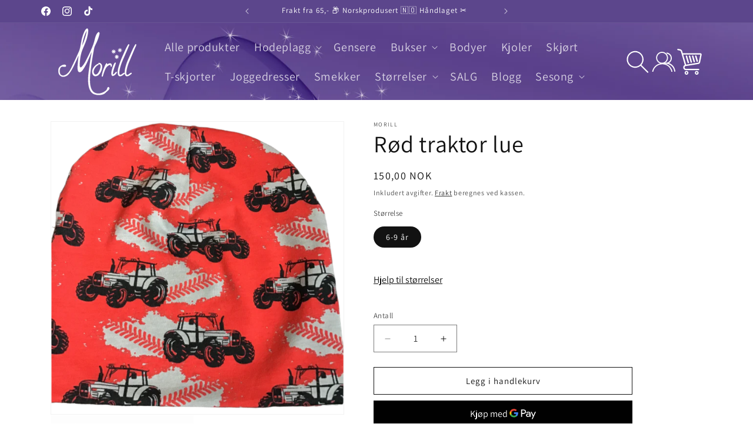

--- FILE ---
content_type: text/html; charset=utf-8
request_url: https://morill.no/products/rod-traktor-lue
body_size: 40323
content:
<!doctype html>
<html class="js" lang="nb">
  <head>
    <meta charset="utf-8">
    <meta http-equiv="X-UA-Compatible" content="IE=edge">
    <meta name="viewport" content="width=device-width,initial-scale=1">
    <meta name="theme-color" content="">
    <link rel="canonical" href="https://morill.no/products/rod-traktor-lue"><link rel="preconnect" href="https://fonts.shopifycdn.com" crossorigin><title>
      Rød traktor lue
 &ndash; Morill</title>

    
      <meta name="description" content="Rød traktor lue: &quot;Stilig lue med rødt traktormotiv i myk bomull. Perfekt for små maskinfans som ønsker varme og komfort. Bestill nå!&quot;">
    

    

<meta property="og:site_name" content="Morill">
<meta property="og:url" content="https://morill.no/products/rod-traktor-lue">
<meta property="og:title" content="Rød traktor lue">
<meta property="og:type" content="product">
<meta property="og:description" content="Rød traktor lue: &quot;Stilig lue med rødt traktormotiv i myk bomull. Perfekt for små maskinfans som ønsker varme og komfort. Bestill nå!&quot;"><meta property="og:image" content="http://morill.no/cdn/shop/files/A5A218FA-7FEC-4626-BE55-69F1C54A1837.png?v=1754669523">
  <meta property="og:image:secure_url" content="https://morill.no/cdn/shop/files/A5A218FA-7FEC-4626-BE55-69F1C54A1837.png?v=1754669523">
  <meta property="og:image:width" content="2448">
  <meta property="og:image:height" content="2448"><meta property="og:price:amount" content="150,00">
  <meta property="og:price:currency" content="NOK"><meta name="twitter:card" content="summary_large_image">
<meta name="twitter:title" content="Rød traktor lue">
<meta name="twitter:description" content="Rød traktor lue: &quot;Stilig lue med rødt traktormotiv i myk bomull. Perfekt for små maskinfans som ønsker varme og komfort. Bestill nå!&quot;">


    <script src="//morill.no/cdn/shop/t/8/assets/constants.js?v=132983761750457495441740593801" defer="defer"></script>
    <script src="//morill.no/cdn/shop/t/8/assets/pubsub.js?v=158357773527763999511740593801" defer="defer"></script>
    <script src="//morill.no/cdn/shop/t/8/assets/global.js?v=152862011079830610291740593801" defer="defer"></script>
    <script src="//morill.no/cdn/shop/t/8/assets/details-disclosure.js?v=13653116266235556501740593801" defer="defer"></script>
    <script src="//morill.no/cdn/shop/t/8/assets/details-modal.js?v=25581673532751508451740593801" defer="defer"></script>
    <script src="//morill.no/cdn/shop/t/8/assets/search-form.js?v=133129549252120666541740593801" defer="defer"></script><script src="//morill.no/cdn/shop/t/8/assets/animations.js?v=88693664871331136111740593801" defer="defer"></script><script>window.performance && window.performance.mark && window.performance.mark('shopify.content_for_header.start');</script><meta name="facebook-domain-verification" content="fnm4jz6153n2ck5p7aos2dfnv19tbi">
<meta name="google-site-verification" content="nfLtkOXbQb7j043JryWm_LHf6cOpMYzPgvvAb3cFajU">
<meta id="shopify-digital-wallet" name="shopify-digital-wallet" content="/61931553002/digital_wallets/dialog">
<meta name="shopify-checkout-api-token" content="6d78ec8ead681fd9c4d7bee51a66e7cb">
<link rel="alternate" type="application/json+oembed" href="https://morill.no/products/rod-traktor-lue.oembed">
<script async="async" src="/checkouts/internal/preloads.js?locale=nb-NO"></script>
<script id="apple-pay-shop-capabilities" type="application/json">{"shopId":61931553002,"countryCode":"NO","currencyCode":"NOK","merchantCapabilities":["supports3DS"],"merchantId":"gid:\/\/shopify\/Shop\/61931553002","merchantName":"Morill","requiredBillingContactFields":["postalAddress","email","phone"],"requiredShippingContactFields":["postalAddress","email","phone"],"shippingType":"shipping","supportedNetworks":["visa","masterCard"],"total":{"type":"pending","label":"Morill","amount":"1.00"},"shopifyPaymentsEnabled":true,"supportsSubscriptions":true}</script>
<script id="shopify-features" type="application/json">{"accessToken":"6d78ec8ead681fd9c4d7bee51a66e7cb","betas":["rich-media-storefront-analytics"],"domain":"morill.no","predictiveSearch":true,"shopId":61931553002,"locale":"nb"}</script>
<script>var Shopify = Shopify || {};
Shopify.shop = "elisabethhaa-2.myshopify.com";
Shopify.locale = "nb";
Shopify.currency = {"active":"NOK","rate":"1.0"};
Shopify.country = "NO";
Shopify.theme = {"name":"The New Dawn - Test av nye ting","id":140791480554,"schema_name":"Dawn","schema_version":"15.2.0","theme_store_id":887,"role":"main"};
Shopify.theme.handle = "null";
Shopify.theme.style = {"id":null,"handle":null};
Shopify.cdnHost = "morill.no/cdn";
Shopify.routes = Shopify.routes || {};
Shopify.routes.root = "/";</script>
<script type="module">!function(o){(o.Shopify=o.Shopify||{}).modules=!0}(window);</script>
<script>!function(o){function n(){var o=[];function n(){o.push(Array.prototype.slice.apply(arguments))}return n.q=o,n}var t=o.Shopify=o.Shopify||{};t.loadFeatures=n(),t.autoloadFeatures=n()}(window);</script>
<script id="shop-js-analytics" type="application/json">{"pageType":"product"}</script>
<script defer="defer" async type="module" src="//morill.no/cdn/shopifycloud/shop-js/modules/v2/client.init-shop-cart-sync_Ck1zgi6O.nb.esm.js"></script>
<script defer="defer" async type="module" src="//morill.no/cdn/shopifycloud/shop-js/modules/v2/chunk.common_rE7lmuZt.esm.js"></script>
<script type="module">
  await import("//morill.no/cdn/shopifycloud/shop-js/modules/v2/client.init-shop-cart-sync_Ck1zgi6O.nb.esm.js");
await import("//morill.no/cdn/shopifycloud/shop-js/modules/v2/chunk.common_rE7lmuZt.esm.js");

  window.Shopify.SignInWithShop?.initShopCartSync?.({"fedCMEnabled":true,"windoidEnabled":true});

</script>
<script id="__st">var __st={"a":61931553002,"offset":3600,"reqid":"89d0ae1a-1f15-4830-8d2d-9ab29b23d642-1768623036","pageurl":"morill.no\/products\/rod-traktor-lue","u":"b2b9768a961a","p":"product","rtyp":"product","rid":8116522451178};</script>
<script>window.ShopifyPaypalV4VisibilityTracking = true;</script>
<script id="captcha-bootstrap">!function(){'use strict';const t='contact',e='account',n='new_comment',o=[[t,t],['blogs',n],['comments',n],[t,'customer']],c=[[e,'customer_login'],[e,'guest_login'],[e,'recover_customer_password'],[e,'create_customer']],r=t=>t.map((([t,e])=>`form[action*='/${t}']:not([data-nocaptcha='true']) input[name='form_type'][value='${e}']`)).join(','),a=t=>()=>t?[...document.querySelectorAll(t)].map((t=>t.form)):[];function s(){const t=[...o],e=r(t);return a(e)}const i='password',u='form_key',d=['recaptcha-v3-token','g-recaptcha-response','h-captcha-response',i],f=()=>{try{return window.sessionStorage}catch{return}},m='__shopify_v',_=t=>t.elements[u];function p(t,e,n=!1){try{const o=window.sessionStorage,c=JSON.parse(o.getItem(e)),{data:r}=function(t){const{data:e,action:n}=t;return t[m]||n?{data:e,action:n}:{data:t,action:n}}(c);for(const[e,n]of Object.entries(r))t.elements[e]&&(t.elements[e].value=n);n&&o.removeItem(e)}catch(o){console.error('form repopulation failed',{error:o})}}const l='form_type',E='cptcha';function T(t){t.dataset[E]=!0}const w=window,h=w.document,L='Shopify',v='ce_forms',y='captcha';let A=!1;((t,e)=>{const n=(g='f06e6c50-85a8-45c8-87d0-21a2b65856fe',I='https://cdn.shopify.com/shopifycloud/storefront-forms-hcaptcha/ce_storefront_forms_captcha_hcaptcha.v1.5.2.iife.js',D={infoText:'Beskyttet av hCaptcha',privacyText:'Personvern',termsText:'Vilkår'},(t,e,n)=>{const o=w[L][v],c=o.bindForm;if(c)return c(t,g,e,D).then(n);var r;o.q.push([[t,g,e,D],n]),r=I,A||(h.body.append(Object.assign(h.createElement('script'),{id:'captcha-provider',async:!0,src:r})),A=!0)});var g,I,D;w[L]=w[L]||{},w[L][v]=w[L][v]||{},w[L][v].q=[],w[L][y]=w[L][y]||{},w[L][y].protect=function(t,e){n(t,void 0,e),T(t)},Object.freeze(w[L][y]),function(t,e,n,w,h,L){const[v,y,A,g]=function(t,e,n){const i=e?o:[],u=t?c:[],d=[...i,...u],f=r(d),m=r(i),_=r(d.filter((([t,e])=>n.includes(e))));return[a(f),a(m),a(_),s()]}(w,h,L),I=t=>{const e=t.target;return e instanceof HTMLFormElement?e:e&&e.form},D=t=>v().includes(t);t.addEventListener('submit',(t=>{const e=I(t);if(!e)return;const n=D(e)&&!e.dataset.hcaptchaBound&&!e.dataset.recaptchaBound,o=_(e),c=g().includes(e)&&(!o||!o.value);(n||c)&&t.preventDefault(),c&&!n&&(function(t){try{if(!f())return;!function(t){const e=f();if(!e)return;const n=_(t);if(!n)return;const o=n.value;o&&e.removeItem(o)}(t);const e=Array.from(Array(32),(()=>Math.random().toString(36)[2])).join('');!function(t,e){_(t)||t.append(Object.assign(document.createElement('input'),{type:'hidden',name:u})),t.elements[u].value=e}(t,e),function(t,e){const n=f();if(!n)return;const o=[...t.querySelectorAll(`input[type='${i}']`)].map((({name:t})=>t)),c=[...d,...o],r={};for(const[a,s]of new FormData(t).entries())c.includes(a)||(r[a]=s);n.setItem(e,JSON.stringify({[m]:1,action:t.action,data:r}))}(t,e)}catch(e){console.error('failed to persist form',e)}}(e),e.submit())}));const S=(t,e)=>{t&&!t.dataset[E]&&(n(t,e.some((e=>e===t))),T(t))};for(const o of['focusin','change'])t.addEventListener(o,(t=>{const e=I(t);D(e)&&S(e,y())}));const B=e.get('form_key'),M=e.get(l),P=B&&M;t.addEventListener('DOMContentLoaded',(()=>{const t=y();if(P)for(const e of t)e.elements[l].value===M&&p(e,B);[...new Set([...A(),...v().filter((t=>'true'===t.dataset.shopifyCaptcha))])].forEach((e=>S(e,t)))}))}(h,new URLSearchParams(w.location.search),n,t,e,['guest_login'])})(!0,!0)}();</script>
<script integrity="sha256-4kQ18oKyAcykRKYeNunJcIwy7WH5gtpwJnB7kiuLZ1E=" data-source-attribution="shopify.loadfeatures" defer="defer" src="//morill.no/cdn/shopifycloud/storefront/assets/storefront/load_feature-a0a9edcb.js" crossorigin="anonymous"></script>
<script data-source-attribution="shopify.dynamic_checkout.dynamic.init">var Shopify=Shopify||{};Shopify.PaymentButton=Shopify.PaymentButton||{isStorefrontPortableWallets:!0,init:function(){window.Shopify.PaymentButton.init=function(){};var t=document.createElement("script");t.src="https://morill.no/cdn/shopifycloud/portable-wallets/latest/portable-wallets.nb.js",t.type="module",document.head.appendChild(t)}};
</script>
<script data-source-attribution="shopify.dynamic_checkout.buyer_consent">
  function portableWalletsHideBuyerConsent(e){var t=document.getElementById("shopify-buyer-consent"),n=document.getElementById("shopify-subscription-policy-button");t&&n&&(t.classList.add("hidden"),t.setAttribute("aria-hidden","true"),n.removeEventListener("click",e))}function portableWalletsShowBuyerConsent(e){var t=document.getElementById("shopify-buyer-consent"),n=document.getElementById("shopify-subscription-policy-button");t&&n&&(t.classList.remove("hidden"),t.removeAttribute("aria-hidden"),n.addEventListener("click",e))}window.Shopify?.PaymentButton&&(window.Shopify.PaymentButton.hideBuyerConsent=portableWalletsHideBuyerConsent,window.Shopify.PaymentButton.showBuyerConsent=portableWalletsShowBuyerConsent);
</script>
<script>
  function portableWalletsCleanup(e){e&&e.src&&console.error("Failed to load portable wallets script "+e.src);var t=document.querySelectorAll("shopify-accelerated-checkout .shopify-payment-button__skeleton, shopify-accelerated-checkout-cart .wallet-cart-button__skeleton"),e=document.getElementById("shopify-buyer-consent");for(let e=0;e<t.length;e++)t[e].remove();e&&e.remove()}function portableWalletsNotLoadedAsModule(e){e instanceof ErrorEvent&&"string"==typeof e.message&&e.message.includes("import.meta")&&"string"==typeof e.filename&&e.filename.includes("portable-wallets")&&(window.removeEventListener("error",portableWalletsNotLoadedAsModule),window.Shopify.PaymentButton.failedToLoad=e,"loading"===document.readyState?document.addEventListener("DOMContentLoaded",window.Shopify.PaymentButton.init):window.Shopify.PaymentButton.init())}window.addEventListener("error",portableWalletsNotLoadedAsModule);
</script>

<script type="module" src="https://morill.no/cdn/shopifycloud/portable-wallets/latest/portable-wallets.nb.js" onError="portableWalletsCleanup(this)" crossorigin="anonymous"></script>
<script nomodule>
  document.addEventListener("DOMContentLoaded", portableWalletsCleanup);
</script>

<script id='scb4127' type='text/javascript' async='' src='https://morill.no/cdn/shopifycloud/privacy-banner/storefront-banner.js'></script><link id="shopify-accelerated-checkout-styles" rel="stylesheet" media="screen" href="https://morill.no/cdn/shopifycloud/portable-wallets/latest/accelerated-checkout-backwards-compat.css" crossorigin="anonymous">
<style id="shopify-accelerated-checkout-cart">
        #shopify-buyer-consent {
  margin-top: 1em;
  display: inline-block;
  width: 100%;
}

#shopify-buyer-consent.hidden {
  display: none;
}

#shopify-subscription-policy-button {
  background: none;
  border: none;
  padding: 0;
  text-decoration: underline;
  font-size: inherit;
  cursor: pointer;
}

#shopify-subscription-policy-button::before {
  box-shadow: none;
}

      </style>
<script id="sections-script" data-sections="header" defer="defer" src="//morill.no/cdn/shop/t/8/compiled_assets/scripts.js?1619"></script>
<script>window.performance && window.performance.mark && window.performance.mark('shopify.content_for_header.end');</script>


    <style data-shopify>
      @font-face {
  font-family: Assistant;
  font-weight: 400;
  font-style: normal;
  font-display: swap;
  src: url("//morill.no/cdn/fonts/assistant/assistant_n4.9120912a469cad1cc292572851508ca49d12e768.woff2") format("woff2"),
       url("//morill.no/cdn/fonts/assistant/assistant_n4.6e9875ce64e0fefcd3f4446b7ec9036b3ddd2985.woff") format("woff");
}

      @font-face {
  font-family: Assistant;
  font-weight: 700;
  font-style: normal;
  font-display: swap;
  src: url("//morill.no/cdn/fonts/assistant/assistant_n7.bf44452348ec8b8efa3aa3068825305886b1c83c.woff2") format("woff2"),
       url("//morill.no/cdn/fonts/assistant/assistant_n7.0c887fee83f6b3bda822f1150b912c72da0f7b64.woff") format("woff");
}

      
      
      @font-face {
  font-family: Assistant;
  font-weight: 400;
  font-style: normal;
  font-display: swap;
  src: url("//morill.no/cdn/fonts/assistant/assistant_n4.9120912a469cad1cc292572851508ca49d12e768.woff2") format("woff2"),
       url("//morill.no/cdn/fonts/assistant/assistant_n4.6e9875ce64e0fefcd3f4446b7ec9036b3ddd2985.woff") format("woff");
}


      
        :root,
        .color-scheme-1 {
          --color-background: 255,255,255;
        
          --gradient-background: #ffffff;
        

        

        --color-foreground: 18,18,18;
        --color-background-contrast: 191,191,191;
        --color-shadow: 18,18,18;
        --color-button: 18,18,18;
        --color-button-text: 255,255,255;
        --color-secondary-button: 255,255,255;
        --color-secondary-button-text: 18,18,18;
        --color-link: 18,18,18;
        --color-badge-foreground: 18,18,18;
        --color-badge-background: 255,255,255;
        --color-badge-border: 18,18,18;
        --payment-terms-background-color: rgb(255 255 255);
      }
      
        
        .color-scheme-2 {
          --color-background: 236,233,242;
        
          --gradient-background: #ece9f2;
        

        

        --color-foreground: 18,18,18;
        --color-background-contrast: 167,153,195;
        --color-shadow: 18,18,18;
        --color-button: 18,18,18;
        --color-button-text: 243,243,243;
        --color-secondary-button: 236,233,242;
        --color-secondary-button-text: 18,18,18;
        --color-link: 18,18,18;
        --color-badge-foreground: 18,18,18;
        --color-badge-background: 236,233,242;
        --color-badge-border: 18,18,18;
        --payment-terms-background-color: rgb(236 233 242);
      }
      
        
        .color-scheme-3 {
          --color-background: 36,40,51;
        
          --gradient-background: #242833;
        

        

        --color-foreground: 255,255,255;
        --color-background-contrast: 47,52,66;
        --color-shadow: 18,18,18;
        --color-button: 255,255,255;
        --color-button-text: 0,0,0;
        --color-secondary-button: 36,40,51;
        --color-secondary-button-text: 255,255,255;
        --color-link: 255,255,255;
        --color-badge-foreground: 255,255,255;
        --color-badge-background: 36,40,51;
        --color-badge-border: 255,255,255;
        --payment-terms-background-color: rgb(36 40 51);
      }
      
        
        .color-scheme-4 {
          --color-background: 18,18,18;
        
          --gradient-background: #121212;
        

        

        --color-foreground: 255,255,255;
        --color-background-contrast: 146,146,146;
        --color-shadow: 18,18,18;
        --color-button: 255,255,255;
        --color-button-text: 18,18,18;
        --color-secondary-button: 18,18,18;
        --color-secondary-button-text: 255,255,255;
        --color-link: 255,255,255;
        --color-badge-foreground: 255,255,255;
        --color-badge-background: 18,18,18;
        --color-badge-border: 255,255,255;
        --payment-terms-background-color: rgb(18 18 18);
      }
      
        
        .color-scheme-5 {
          --color-background: 102,80,151;
        
          --gradient-background: linear-gradient(180deg, rgba(120, 99, 166, 1) 68%, rgba(255, 255, 255, 1) 97%);
        

        

        --color-foreground: 255,255,255;
        --color-background-contrast: 46,36,68;
        --color-shadow: 18,18,18;
        --color-button: 255,255,255;
        --color-button-text: 51,79,180;
        --color-secondary-button: 102,80,151;
        --color-secondary-button-text: 255,255,255;
        --color-link: 255,255,255;
        --color-badge-foreground: 255,255,255;
        --color-badge-background: 102,80,151;
        --color-badge-border: 255,255,255;
        --payment-terms-background-color: rgb(102 80 151);
      }
      
        
        .color-scheme-74ead40f-76ea-446e-a669-9e7122f34956 {
          --color-background: 255,255,255;
        
          --gradient-background: linear-gradient(180deg, rgba(255, 255, 255, 0), rgba(255, 255, 255, 1) 10%, rgba(255, 255, 255, 1) 90%, rgba(255, 255, 255, 0) 100%);
        

        

        --color-foreground: 18,18,18;
        --color-background-contrast: 191,191,191;
        --color-shadow: 18,18,18;
        --color-button: 18,18,18;
        --color-button-text: 255,255,255;
        --color-secondary-button: 255,255,255;
        --color-secondary-button-text: 18,18,18;
        --color-link: 18,18,18;
        --color-badge-foreground: 18,18,18;
        --color-badge-background: 255,255,255;
        --color-badge-border: 18,18,18;
        --payment-terms-background-color: rgb(255 255 255);
      }
      
        
        .color-scheme-ce61e706-9b8e-4770-a175-ea2b2a75c32c {
          --color-background: 92,70,140;
        
          --gradient-background: #5c468c;
        

        

        --color-foreground: 255,255,255;
        --color-background-contrast: 36,28,55;
        --color-shadow: 18,18,18;
        --color-button: 18,18,18;
        --color-button-text: 255,255,255;
        --color-secondary-button: 92,70,140;
        --color-secondary-button-text: 18,18,18;
        --color-link: 18,18,18;
        --color-badge-foreground: 255,255,255;
        --color-badge-background: 92,70,140;
        --color-badge-border: 255,255,255;
        --payment-terms-background-color: rgb(92 70 140);
      }
      

      body, .color-scheme-1, .color-scheme-2, .color-scheme-3, .color-scheme-4, .color-scheme-5, .color-scheme-74ead40f-76ea-446e-a669-9e7122f34956, .color-scheme-ce61e706-9b8e-4770-a175-ea2b2a75c32c {
        color: rgba(var(--color-foreground), 0.75);
        background-color: rgb(var(--color-background));
      }

      :root {
        --font-body-family: Assistant, sans-serif;
        --font-body-style: normal;
        --font-body-weight: 400;
        --font-body-weight-bold: 700;

        --font-heading-family: Assistant, sans-serif;
        --font-heading-style: normal;
        --font-heading-weight: 400;

        --font-body-scale: 1.0;
        --font-heading-scale: 1.0;

        --media-padding: px;
        --media-border-opacity: 0.05;
        --media-border-width: 1px;
        --media-radius: 0px;
        --media-shadow-opacity: 0.0;
        --media-shadow-horizontal-offset: 0px;
        --media-shadow-vertical-offset: 0px;
        --media-shadow-blur-radius: 0px;
        --media-shadow-visible: 0;

        --page-width: 120rem;
        --page-width-margin: 0rem;

        --product-card-image-padding: 0.0rem;
        --product-card-corner-radius: 0.0rem;
        --product-card-text-alignment: left;
        --product-card-border-width: 0.0rem;
        --product-card-border-opacity: 0.0;
        --product-card-shadow-opacity: 0.1;
        --product-card-shadow-visible: 1;
        --product-card-shadow-horizontal-offset: 0.0rem;
        --product-card-shadow-vertical-offset: 0.0rem;
        --product-card-shadow-blur-radius: 0.0rem;

        --collection-card-image-padding: 0.0rem;
        --collection-card-corner-radius: 0.0rem;
        --collection-card-text-alignment: left;
        --collection-card-border-width: 0.0rem;
        --collection-card-border-opacity: 0.0;
        --collection-card-shadow-opacity: 0.1;
        --collection-card-shadow-visible: 1;
        --collection-card-shadow-horizontal-offset: 0.0rem;
        --collection-card-shadow-vertical-offset: 0.0rem;
        --collection-card-shadow-blur-radius: 0.0rem;

        --blog-card-image-padding: 0.0rem;
        --blog-card-corner-radius: 0.0rem;
        --blog-card-text-alignment: left;
        --blog-card-border-width: 0.0rem;
        --blog-card-border-opacity: 0.0;
        --blog-card-shadow-opacity: 0.1;
        --blog-card-shadow-visible: 1;
        --blog-card-shadow-horizontal-offset: 0.0rem;
        --blog-card-shadow-vertical-offset: 0.0rem;
        --blog-card-shadow-blur-radius: 0.0rem;

        --badge-corner-radius: 4.0rem;

        --popup-border-width: 1px;
        --popup-border-opacity: 0.1;
        --popup-corner-radius: 0px;
        --popup-shadow-opacity: 0.0;
        --popup-shadow-horizontal-offset: 0px;
        --popup-shadow-vertical-offset: 0px;
        --popup-shadow-blur-radius: 0px;

        --drawer-border-width: 1px;
        --drawer-border-opacity: 0.1;
        --drawer-shadow-opacity: 0.0;
        --drawer-shadow-horizontal-offset: 0px;
        --drawer-shadow-vertical-offset: 0px;
        --drawer-shadow-blur-radius: 0px;

        --spacing-sections-desktop: 0px;
        --spacing-sections-mobile: 0px;

        --grid-desktop-vertical-spacing: 8px;
        --grid-desktop-horizontal-spacing: 8px;
        --grid-mobile-vertical-spacing: 4px;
        --grid-mobile-horizontal-spacing: 4px;

        --text-boxes-border-opacity: 0.0;
        --text-boxes-border-width: 0px;
        --text-boxes-radius: 0px;
        --text-boxes-shadow-opacity: 0.0;
        --text-boxes-shadow-visible: 0;
        --text-boxes-shadow-horizontal-offset: 0px;
        --text-boxes-shadow-vertical-offset: 0px;
        --text-boxes-shadow-blur-radius: 0px;

        --buttons-radius: 0px;
        --buttons-radius-outset: 0px;
        --buttons-border-width: 1px;
        --buttons-border-opacity: 1.0;
        --buttons-shadow-opacity: 0.0;
        --buttons-shadow-visible: 0;
        --buttons-shadow-horizontal-offset: 0px;
        --buttons-shadow-vertical-offset: 0px;
        --buttons-shadow-blur-radius: 0px;
        --buttons-border-offset: 0px;

        --inputs-radius: 0px;
        --inputs-border-width: 1px;
        --inputs-border-opacity: 0.55;
        --inputs-shadow-opacity: 0.0;
        --inputs-shadow-horizontal-offset: 0px;
        --inputs-margin-offset: 0px;
        --inputs-shadow-vertical-offset: 0px;
        --inputs-shadow-blur-radius: 0px;
        --inputs-radius-outset: 0px;

        --variant-pills-radius: 40px;
        --variant-pills-border-width: 1px;
        --variant-pills-border-opacity: 0.55;
        --variant-pills-shadow-opacity: 0.0;
        --variant-pills-shadow-horizontal-offset: 0px;
        --variant-pills-shadow-vertical-offset: 0px;
        --variant-pills-shadow-blur-radius: 0px;

        /* background image size */
        --bgurl: url('https://morill.no/cdn/shop/files/bakgrunn_v2_flip.png?v=1641235029&width=1920');
        --bgw: 1920;
        --bgh: 720;
        
        --bgscale: clamp(400px, 100vh, 700px) / var(--bgh);
        
        /*--pbgw: calc(var(--bgw) * var(--bgscale));*/
        --pbgh: calc(var(--bgh) * var(--bgscale));
        
        /*--bgLeftOverflow: calc((var(--pbgw) - 100vw) / 2);*/
        --bgTopOverflow: calc((var(--pbgh) - clamp(400px, 100vh, 700px)) / 2);
      }

      *,
      *::before,
      *::after {
        box-sizing: inherit;
      }

      html {
        box-sizing: border-box;
        font-size: calc(var(--font-body-scale) * 62.5%);
        height: 100%;
      }

      body {
        display: grid;
        grid-template-rows: auto auto 1fr auto;
        grid-template-columns: 100%;
        min-height: 100%;
        margin: 0;
        font-size: 1.5rem;
        letter-spacing: 0.06rem;
        line-height: calc(1 + 0.8 / var(--font-body-scale));
        font-family: var(--font-body-family);
        font-style: var(--font-body-style);
        font-weight: var(--font-body-weight);
        /*test*/
       /* background: #fff var(--bgurl) no-repeat center top;
        background-size: 100%;*/
      }

      @media screen and (min-width: 750px) {
        body {
          font-size: 1.6rem;
        }
      }
    </style>

    <link href="//morill.no/cdn/shop/t/8/assets/base.css?v=71330834534799112421743094948" rel="stylesheet" type="text/css" media="all" />
    <link rel="stylesheet" href="//morill.no/cdn/shop/t/8/assets/component-cart-items.css?v=123238115697927560811740593801" media="print" onload="this.media='all'">
      <link rel="preload" as="font" href="//morill.no/cdn/fonts/assistant/assistant_n4.9120912a469cad1cc292572851508ca49d12e768.woff2" type="font/woff2" crossorigin>
      

      <link rel="preload" as="font" href="//morill.no/cdn/fonts/assistant/assistant_n4.9120912a469cad1cc292572851508ca49d12e768.woff2" type="font/woff2" crossorigin>
      
<link
        rel="stylesheet"
        href="//morill.no/cdn/shop/t/8/assets/component-predictive-search.css?v=118923337488134913561740593801"
        media="print"
        onload="this.media='all'"
      ><script>
      if (Shopify.designMode) {
        document.documentElement.classList.add('shopify-design-mode');
      }
    </script>
  <script src="https://cdn.shopify.com/extensions/cfc76123-b24f-4e9a-a1dc-585518796af7/forms-2294/assets/shopify-forms-loader.js" type="text/javascript" defer="defer"></script>
<script src="https://cdn.shopify.com/extensions/019b0289-a7b2-75c4-bc89-75da59821462/avada-app-75/assets/air-reviews.js" type="text/javascript" defer="defer"></script>
<script src="https://cdn.shopify.com/extensions/019b0289-a7b2-75c4-bc89-75da59821462/avada-app-75/assets/air-reviews-block.js" type="text/javascript" defer="defer"></script>
<link href="https://monorail-edge.shopifysvc.com" rel="dns-prefetch">
<script>(function(){if ("sendBeacon" in navigator && "performance" in window) {try {var session_token_from_headers = performance.getEntriesByType('navigation')[0].serverTiming.find(x => x.name == '_s').description;} catch {var session_token_from_headers = undefined;}var session_cookie_matches = document.cookie.match(/_shopify_s=([^;]*)/);var session_token_from_cookie = session_cookie_matches && session_cookie_matches.length === 2 ? session_cookie_matches[1] : "";var session_token = session_token_from_headers || session_token_from_cookie || "";function handle_abandonment_event(e) {var entries = performance.getEntries().filter(function(entry) {return /monorail-edge.shopifysvc.com/.test(entry.name);});if (!window.abandonment_tracked && entries.length === 0) {window.abandonment_tracked = true;var currentMs = Date.now();var navigation_start = performance.timing.navigationStart;var payload = {shop_id: 61931553002,url: window.location.href,navigation_start,duration: currentMs - navigation_start,session_token,page_type: "product"};window.navigator.sendBeacon("https://monorail-edge.shopifysvc.com/v1/produce", JSON.stringify({schema_id: "online_store_buyer_site_abandonment/1.1",payload: payload,metadata: {event_created_at_ms: currentMs,event_sent_at_ms: currentMs}}));}}window.addEventListener('pagehide', handle_abandonment_event);}}());</script>
<script id="web-pixels-manager-setup">(function e(e,d,r,n,o){if(void 0===o&&(o={}),!Boolean(null===(a=null===(i=window.Shopify)||void 0===i?void 0:i.analytics)||void 0===a?void 0:a.replayQueue)){var i,a;window.Shopify=window.Shopify||{};var t=window.Shopify;t.analytics=t.analytics||{};var s=t.analytics;s.replayQueue=[],s.publish=function(e,d,r){return s.replayQueue.push([e,d,r]),!0};try{self.performance.mark("wpm:start")}catch(e){}var l=function(){var e={modern:/Edge?\/(1{2}[4-9]|1[2-9]\d|[2-9]\d{2}|\d{4,})\.\d+(\.\d+|)|Firefox\/(1{2}[4-9]|1[2-9]\d|[2-9]\d{2}|\d{4,})\.\d+(\.\d+|)|Chrom(ium|e)\/(9{2}|\d{3,})\.\d+(\.\d+|)|(Maci|X1{2}).+ Version\/(15\.\d+|(1[6-9]|[2-9]\d|\d{3,})\.\d+)([,.]\d+|)( \(\w+\)|)( Mobile\/\w+|) Safari\/|Chrome.+OPR\/(9{2}|\d{3,})\.\d+\.\d+|(CPU[ +]OS|iPhone[ +]OS|CPU[ +]iPhone|CPU IPhone OS|CPU iPad OS)[ +]+(15[._]\d+|(1[6-9]|[2-9]\d|\d{3,})[._]\d+)([._]\d+|)|Android:?[ /-](13[3-9]|1[4-9]\d|[2-9]\d{2}|\d{4,})(\.\d+|)(\.\d+|)|Android.+Firefox\/(13[5-9]|1[4-9]\d|[2-9]\d{2}|\d{4,})\.\d+(\.\d+|)|Android.+Chrom(ium|e)\/(13[3-9]|1[4-9]\d|[2-9]\d{2}|\d{4,})\.\d+(\.\d+|)|SamsungBrowser\/([2-9]\d|\d{3,})\.\d+/,legacy:/Edge?\/(1[6-9]|[2-9]\d|\d{3,})\.\d+(\.\d+|)|Firefox\/(5[4-9]|[6-9]\d|\d{3,})\.\d+(\.\d+|)|Chrom(ium|e)\/(5[1-9]|[6-9]\d|\d{3,})\.\d+(\.\d+|)([\d.]+$|.*Safari\/(?![\d.]+ Edge\/[\d.]+$))|(Maci|X1{2}).+ Version\/(10\.\d+|(1[1-9]|[2-9]\d|\d{3,})\.\d+)([,.]\d+|)( \(\w+\)|)( Mobile\/\w+|) Safari\/|Chrome.+OPR\/(3[89]|[4-9]\d|\d{3,})\.\d+\.\d+|(CPU[ +]OS|iPhone[ +]OS|CPU[ +]iPhone|CPU IPhone OS|CPU iPad OS)[ +]+(10[._]\d+|(1[1-9]|[2-9]\d|\d{3,})[._]\d+)([._]\d+|)|Android:?[ /-](13[3-9]|1[4-9]\d|[2-9]\d{2}|\d{4,})(\.\d+|)(\.\d+|)|Mobile Safari.+OPR\/([89]\d|\d{3,})\.\d+\.\d+|Android.+Firefox\/(13[5-9]|1[4-9]\d|[2-9]\d{2}|\d{4,})\.\d+(\.\d+|)|Android.+Chrom(ium|e)\/(13[3-9]|1[4-9]\d|[2-9]\d{2}|\d{4,})\.\d+(\.\d+|)|Android.+(UC? ?Browser|UCWEB|U3)[ /]?(15\.([5-9]|\d{2,})|(1[6-9]|[2-9]\d|\d{3,})\.\d+)\.\d+|SamsungBrowser\/(5\.\d+|([6-9]|\d{2,})\.\d+)|Android.+MQ{2}Browser\/(14(\.(9|\d{2,})|)|(1[5-9]|[2-9]\d|\d{3,})(\.\d+|))(\.\d+|)|K[Aa][Ii]OS\/(3\.\d+|([4-9]|\d{2,})\.\d+)(\.\d+|)/},d=e.modern,r=e.legacy,n=navigator.userAgent;return n.match(d)?"modern":n.match(r)?"legacy":"unknown"}(),u="modern"===l?"modern":"legacy",c=(null!=n?n:{modern:"",legacy:""})[u],f=function(e){return[e.baseUrl,"/wpm","/b",e.hashVersion,"modern"===e.buildTarget?"m":"l",".js"].join("")}({baseUrl:d,hashVersion:r,buildTarget:u}),m=function(e){var d=e.version,r=e.bundleTarget,n=e.surface,o=e.pageUrl,i=e.monorailEndpoint;return{emit:function(e){var a=e.status,t=e.errorMsg,s=(new Date).getTime(),l=JSON.stringify({metadata:{event_sent_at_ms:s},events:[{schema_id:"web_pixels_manager_load/3.1",payload:{version:d,bundle_target:r,page_url:o,status:a,surface:n,error_msg:t},metadata:{event_created_at_ms:s}}]});if(!i)return console&&console.warn&&console.warn("[Web Pixels Manager] No Monorail endpoint provided, skipping logging."),!1;try{return self.navigator.sendBeacon.bind(self.navigator)(i,l)}catch(e){}var u=new XMLHttpRequest;try{return u.open("POST",i,!0),u.setRequestHeader("Content-Type","text/plain"),u.send(l),!0}catch(e){return console&&console.warn&&console.warn("[Web Pixels Manager] Got an unhandled error while logging to Monorail."),!1}}}}({version:r,bundleTarget:l,surface:e.surface,pageUrl:self.location.href,monorailEndpoint:e.monorailEndpoint});try{o.browserTarget=l,function(e){var d=e.src,r=e.async,n=void 0===r||r,o=e.onload,i=e.onerror,a=e.sri,t=e.scriptDataAttributes,s=void 0===t?{}:t,l=document.createElement("script"),u=document.querySelector("head"),c=document.querySelector("body");if(l.async=n,l.src=d,a&&(l.integrity=a,l.crossOrigin="anonymous"),s)for(var f in s)if(Object.prototype.hasOwnProperty.call(s,f))try{l.dataset[f]=s[f]}catch(e){}if(o&&l.addEventListener("load",o),i&&l.addEventListener("error",i),u)u.appendChild(l);else{if(!c)throw new Error("Did not find a head or body element to append the script");c.appendChild(l)}}({src:f,async:!0,onload:function(){if(!function(){var e,d;return Boolean(null===(d=null===(e=window.Shopify)||void 0===e?void 0:e.analytics)||void 0===d?void 0:d.initialized)}()){var d=window.webPixelsManager.init(e)||void 0;if(d){var r=window.Shopify.analytics;r.replayQueue.forEach((function(e){var r=e[0],n=e[1],o=e[2];d.publishCustomEvent(r,n,o)})),r.replayQueue=[],r.publish=d.publishCustomEvent,r.visitor=d.visitor,r.initialized=!0}}},onerror:function(){return m.emit({status:"failed",errorMsg:"".concat(f," has failed to load")})},sri:function(e){var d=/^sha384-[A-Za-z0-9+/=]+$/;return"string"==typeof e&&d.test(e)}(c)?c:"",scriptDataAttributes:o}),m.emit({status:"loading"})}catch(e){m.emit({status:"failed",errorMsg:(null==e?void 0:e.message)||"Unknown error"})}}})({shopId: 61931553002,storefrontBaseUrl: "https://morill.no",extensionsBaseUrl: "https://extensions.shopifycdn.com/cdn/shopifycloud/web-pixels-manager",monorailEndpoint: "https://monorail-edge.shopifysvc.com/unstable/produce_batch",surface: "storefront-renderer",enabledBetaFlags: ["2dca8a86"],webPixelsConfigList: [{"id":"319815914","configuration":"{\"config\":\"{\\\"pixel_id\\\":\\\"G-P0M794K2K8\\\",\\\"target_country\\\":\\\"NO\\\",\\\"gtag_events\\\":[{\\\"type\\\":\\\"begin_checkout\\\",\\\"action_label\\\":[\\\"G-P0M794K2K8\\\",\\\"AW-11565886658\\\/pGPKCLLBjYsaEMLZhYsr\\\"]},{\\\"type\\\":\\\"search\\\",\\\"action_label\\\":[\\\"G-P0M794K2K8\\\",\\\"AW-11565886658\\\/zQVcCKzBjYsaEMLZhYsr\\\"]},{\\\"type\\\":\\\"view_item\\\",\\\"action_label\\\":[\\\"G-P0M794K2K8\\\",\\\"AW-11565886658\\\/ALNYCKnBjYsaEMLZhYsr\\\",\\\"MC-16FB7SVR37\\\"]},{\\\"type\\\":\\\"purchase\\\",\\\"action_label\\\":[\\\"G-P0M794K2K8\\\",\\\"AW-11565886658\\\/xDzgCKvAjYsaEMLZhYsr\\\",\\\"MC-16FB7SVR37\\\"]},{\\\"type\\\":\\\"page_view\\\",\\\"action_label\\\":[\\\"G-P0M794K2K8\\\",\\\"AW-11565886658\\\/ZRz3CK7AjYsaEMLZhYsr\\\",\\\"MC-16FB7SVR37\\\"]},{\\\"type\\\":\\\"add_payment_info\\\",\\\"action_label\\\":[\\\"G-P0M794K2K8\\\",\\\"AW-11565886658\\\/_F0KCLXBjYsaEMLZhYsr\\\"]},{\\\"type\\\":\\\"add_to_cart\\\",\\\"action_label\\\":[\\\"G-P0M794K2K8\\\",\\\"AW-11565886658\\\/p7XxCK_BjYsaEMLZhYsr\\\"]}],\\\"enable_monitoring_mode\\\":false}\"}","eventPayloadVersion":"v1","runtimeContext":"OPEN","scriptVersion":"b2a88bafab3e21179ed38636efcd8a93","type":"APP","apiClientId":1780363,"privacyPurposes":[],"dataSharingAdjustments":{"protectedCustomerApprovalScopes":["read_customer_address","read_customer_email","read_customer_name","read_customer_personal_data","read_customer_phone"]}},{"id":"110493930","configuration":"{\"pixel_id\":\"377821880201502\",\"pixel_type\":\"facebook_pixel\",\"metaapp_system_user_token\":\"-\"}","eventPayloadVersion":"v1","runtimeContext":"OPEN","scriptVersion":"ca16bc87fe92b6042fbaa3acc2fbdaa6","type":"APP","apiClientId":2329312,"privacyPurposes":["ANALYTICS","MARKETING","SALE_OF_DATA"],"dataSharingAdjustments":{"protectedCustomerApprovalScopes":["read_customer_address","read_customer_email","read_customer_name","read_customer_personal_data","read_customer_phone"]}},{"id":"34865386","eventPayloadVersion":"1","runtimeContext":"LAX","scriptVersion":"1","type":"CUSTOM","privacyPurposes":[],"name":"Google Tag Manager"},{"id":"shopify-app-pixel","configuration":"{}","eventPayloadVersion":"v1","runtimeContext":"STRICT","scriptVersion":"0450","apiClientId":"shopify-pixel","type":"APP","privacyPurposes":["ANALYTICS","MARKETING"]},{"id":"shopify-custom-pixel","eventPayloadVersion":"v1","runtimeContext":"LAX","scriptVersion":"0450","apiClientId":"shopify-pixel","type":"CUSTOM","privacyPurposes":["ANALYTICS","MARKETING"]}],isMerchantRequest: false,initData: {"shop":{"name":"Morill","paymentSettings":{"currencyCode":"NOK"},"myshopifyDomain":"elisabethhaa-2.myshopify.com","countryCode":"NO","storefrontUrl":"https:\/\/morill.no"},"customer":null,"cart":null,"checkout":null,"productVariants":[{"price":{"amount":150.0,"currencyCode":"NOK"},"product":{"title":"Rød traktor lue","vendor":"Morill","id":"8116522451178","untranslatedTitle":"Rød traktor lue","url":"\/products\/rod-traktor-lue","type":"Lue"},"id":"44050348998890","image":{"src":"\/\/morill.no\/cdn\/shop\/files\/A5A218FA-7FEC-4626-BE55-69F1C54A1837.png?v=1754669523"},"sku":null,"title":"6-9 år","untranslatedTitle":"6-9 år"}],"purchasingCompany":null},},"https://morill.no/cdn","fcfee988w5aeb613cpc8e4bc33m6693e112",{"modern":"","legacy":""},{"shopId":"61931553002","storefrontBaseUrl":"https:\/\/morill.no","extensionBaseUrl":"https:\/\/extensions.shopifycdn.com\/cdn\/shopifycloud\/web-pixels-manager","surface":"storefront-renderer","enabledBetaFlags":"[\"2dca8a86\"]","isMerchantRequest":"false","hashVersion":"fcfee988w5aeb613cpc8e4bc33m6693e112","publish":"custom","events":"[[\"page_viewed\",{}],[\"product_viewed\",{\"productVariant\":{\"price\":{\"amount\":150.0,\"currencyCode\":\"NOK\"},\"product\":{\"title\":\"Rød traktor lue\",\"vendor\":\"Morill\",\"id\":\"8116522451178\",\"untranslatedTitle\":\"Rød traktor lue\",\"url\":\"\/products\/rod-traktor-lue\",\"type\":\"Lue\"},\"id\":\"44050348998890\",\"image\":{\"src\":\"\/\/morill.no\/cdn\/shop\/files\/A5A218FA-7FEC-4626-BE55-69F1C54A1837.png?v=1754669523\"},\"sku\":null,\"title\":\"6-9 år\",\"untranslatedTitle\":\"6-9 år\"}}]]"});</script><script>
  window.ShopifyAnalytics = window.ShopifyAnalytics || {};
  window.ShopifyAnalytics.meta = window.ShopifyAnalytics.meta || {};
  window.ShopifyAnalytics.meta.currency = 'NOK';
  var meta = {"product":{"id":8116522451178,"gid":"gid:\/\/shopify\/Product\/8116522451178","vendor":"Morill","type":"Lue","handle":"rod-traktor-lue","variants":[{"id":44050348998890,"price":15000,"name":"Rød traktor lue - 6-9 år","public_title":"6-9 år","sku":null}],"remote":false},"page":{"pageType":"product","resourceType":"product","resourceId":8116522451178,"requestId":"89d0ae1a-1f15-4830-8d2d-9ab29b23d642-1768623036"}};
  for (var attr in meta) {
    window.ShopifyAnalytics.meta[attr] = meta[attr];
  }
</script>
<script class="analytics">
  (function () {
    var customDocumentWrite = function(content) {
      var jquery = null;

      if (window.jQuery) {
        jquery = window.jQuery;
      } else if (window.Checkout && window.Checkout.$) {
        jquery = window.Checkout.$;
      }

      if (jquery) {
        jquery('body').append(content);
      }
    };

    var hasLoggedConversion = function(token) {
      if (token) {
        return document.cookie.indexOf('loggedConversion=' + token) !== -1;
      }
      return false;
    }

    var setCookieIfConversion = function(token) {
      if (token) {
        var twoMonthsFromNow = new Date(Date.now());
        twoMonthsFromNow.setMonth(twoMonthsFromNow.getMonth() + 2);

        document.cookie = 'loggedConversion=' + token + '; expires=' + twoMonthsFromNow;
      }
    }

    var trekkie = window.ShopifyAnalytics.lib = window.trekkie = window.trekkie || [];
    if (trekkie.integrations) {
      return;
    }
    trekkie.methods = [
      'identify',
      'page',
      'ready',
      'track',
      'trackForm',
      'trackLink'
    ];
    trekkie.factory = function(method) {
      return function() {
        var args = Array.prototype.slice.call(arguments);
        args.unshift(method);
        trekkie.push(args);
        return trekkie;
      };
    };
    for (var i = 0; i < trekkie.methods.length; i++) {
      var key = trekkie.methods[i];
      trekkie[key] = trekkie.factory(key);
    }
    trekkie.load = function(config) {
      trekkie.config = config || {};
      trekkie.config.initialDocumentCookie = document.cookie;
      var first = document.getElementsByTagName('script')[0];
      var script = document.createElement('script');
      script.type = 'text/javascript';
      script.onerror = function(e) {
        var scriptFallback = document.createElement('script');
        scriptFallback.type = 'text/javascript';
        scriptFallback.onerror = function(error) {
                var Monorail = {
      produce: function produce(monorailDomain, schemaId, payload) {
        var currentMs = new Date().getTime();
        var event = {
          schema_id: schemaId,
          payload: payload,
          metadata: {
            event_created_at_ms: currentMs,
            event_sent_at_ms: currentMs
          }
        };
        return Monorail.sendRequest("https://" + monorailDomain + "/v1/produce", JSON.stringify(event));
      },
      sendRequest: function sendRequest(endpointUrl, payload) {
        // Try the sendBeacon API
        if (window && window.navigator && typeof window.navigator.sendBeacon === 'function' && typeof window.Blob === 'function' && !Monorail.isIos12()) {
          var blobData = new window.Blob([payload], {
            type: 'text/plain'
          });

          if (window.navigator.sendBeacon(endpointUrl, blobData)) {
            return true;
          } // sendBeacon was not successful

        } // XHR beacon

        var xhr = new XMLHttpRequest();

        try {
          xhr.open('POST', endpointUrl);
          xhr.setRequestHeader('Content-Type', 'text/plain');
          xhr.send(payload);
        } catch (e) {
          console.log(e);
        }

        return false;
      },
      isIos12: function isIos12() {
        return window.navigator.userAgent.lastIndexOf('iPhone; CPU iPhone OS 12_') !== -1 || window.navigator.userAgent.lastIndexOf('iPad; CPU OS 12_') !== -1;
      }
    };
    Monorail.produce('monorail-edge.shopifysvc.com',
      'trekkie_storefront_load_errors/1.1',
      {shop_id: 61931553002,
      theme_id: 140791480554,
      app_name: "storefront",
      context_url: window.location.href,
      source_url: "//morill.no/cdn/s/trekkie.storefront.cd680fe47e6c39ca5d5df5f0a32d569bc48c0f27.min.js"});

        };
        scriptFallback.async = true;
        scriptFallback.src = '//morill.no/cdn/s/trekkie.storefront.cd680fe47e6c39ca5d5df5f0a32d569bc48c0f27.min.js';
        first.parentNode.insertBefore(scriptFallback, first);
      };
      script.async = true;
      script.src = '//morill.no/cdn/s/trekkie.storefront.cd680fe47e6c39ca5d5df5f0a32d569bc48c0f27.min.js';
      first.parentNode.insertBefore(script, first);
    };
    trekkie.load(
      {"Trekkie":{"appName":"storefront","development":false,"defaultAttributes":{"shopId":61931553002,"isMerchantRequest":null,"themeId":140791480554,"themeCityHash":"3544365249580271137","contentLanguage":"nb","currency":"NOK","eventMetadataId":"31ceafc7-93f3-4b6e-b9f4-0a8dcafc54cc"},"isServerSideCookieWritingEnabled":true,"monorailRegion":"shop_domain","enabledBetaFlags":["65f19447"]},"Session Attribution":{},"S2S":{"facebookCapiEnabled":true,"source":"trekkie-storefront-renderer","apiClientId":580111}}
    );

    var loaded = false;
    trekkie.ready(function() {
      if (loaded) return;
      loaded = true;

      window.ShopifyAnalytics.lib = window.trekkie;

      var originalDocumentWrite = document.write;
      document.write = customDocumentWrite;
      try { window.ShopifyAnalytics.merchantGoogleAnalytics.call(this); } catch(error) {};
      document.write = originalDocumentWrite;

      window.ShopifyAnalytics.lib.page(null,{"pageType":"product","resourceType":"product","resourceId":8116522451178,"requestId":"89d0ae1a-1f15-4830-8d2d-9ab29b23d642-1768623036","shopifyEmitted":true});

      var match = window.location.pathname.match(/checkouts\/(.+)\/(thank_you|post_purchase)/)
      var token = match? match[1]: undefined;
      if (!hasLoggedConversion(token)) {
        setCookieIfConversion(token);
        window.ShopifyAnalytics.lib.track("Viewed Product",{"currency":"NOK","variantId":44050348998890,"productId":8116522451178,"productGid":"gid:\/\/shopify\/Product\/8116522451178","name":"Rød traktor lue - 6-9 år","price":"150.00","sku":null,"brand":"Morill","variant":"6-9 år","category":"Lue","nonInteraction":true,"remote":false},undefined,undefined,{"shopifyEmitted":true});
      window.ShopifyAnalytics.lib.track("monorail:\/\/trekkie_storefront_viewed_product\/1.1",{"currency":"NOK","variantId":44050348998890,"productId":8116522451178,"productGid":"gid:\/\/shopify\/Product\/8116522451178","name":"Rød traktor lue - 6-9 år","price":"150.00","sku":null,"brand":"Morill","variant":"6-9 år","category":"Lue","nonInteraction":true,"remote":false,"referer":"https:\/\/morill.no\/products\/rod-traktor-lue"});
      }
    });


        var eventsListenerScript = document.createElement('script');
        eventsListenerScript.async = true;
        eventsListenerScript.src = "//morill.no/cdn/shopifycloud/storefront/assets/shop_events_listener-3da45d37.js";
        document.getElementsByTagName('head')[0].appendChild(eventsListenerScript);

})();</script>
<script
  defer
  src="https://morill.no/cdn/shopifycloud/perf-kit/shopify-perf-kit-3.0.4.min.js"
  data-application="storefront-renderer"
  data-shop-id="61931553002"
  data-render-region="gcp-us-central1"
  data-page-type="product"
  data-theme-instance-id="140791480554"
  data-theme-name="Dawn"
  data-theme-version="15.2.0"
  data-monorail-region="shop_domain"
  data-resource-timing-sampling-rate="10"
  data-shs="true"
  data-shs-beacon="true"
  data-shs-export-with-fetch="true"
  data-shs-logs-sample-rate="1"
  data-shs-beacon-endpoint="https://morill.no/api/collect"
></script>
</head>

  <body class="gradient animate--hover-default background-image ">
    <a class="skip-to-content-link button visually-hidden" href="#MainContent">
      Gå videre til innholdet
    </a><!-- BEGIN sections: header-group -->
<div id="shopify-section-sections--17542128107754__announcement-bar" class="shopify-section shopify-section-group-header-group announcement-bar-section"><link href="//morill.no/cdn/shop/t/8/assets/component-slideshow.css?v=17933591812325749411740593801" rel="stylesheet" type="text/css" media="all" />
<link href="//morill.no/cdn/shop/t/8/assets/component-slider.css?v=132581538897919112871741465292" rel="stylesheet" type="text/css" media="all" />

  <link href="//morill.no/cdn/shop/t/8/assets/component-list-social.css?v=35792976012981934991740593801" rel="stylesheet" type="text/css" media="all" />


<div
  class="utility-bar color-scheme-ce61e706-9b8e-4770-a175-ea2b2a75c32c gradient utility-bar--bottom-border"
  
>
  <div class="page-width utility-bar__grid utility-bar__grid--3-col">

<ul class="list-unstyled list-social" role="list"><li class="list-social__item">
      <a href="https://www.facebook.com/Morill.barn" class="link list-social__link">
        <span class="svg-wrapper"><svg class="icon icon-facebook" viewBox="0 0 20 20"><path fill="currentColor" d="M18 10.049C18 5.603 14.419 2 10 2s-8 3.603-8 8.049C2 14.067 4.925 17.396 8.75 18v-5.624H6.719v-2.328h2.03V8.275c0-2.017 1.195-3.132 3.023-3.132.874 0 1.79.158 1.79.158v1.98h-1.009c-.994 0-1.303.621-1.303 1.258v1.51h2.219l-.355 2.326H11.25V18c3.825-.604 6.75-3.933 6.75-7.951"/></svg>
</span>
        <span class="visually-hidden">Facebook</span>
      </a>
    </li><li class="list-social__item">
      <a href="https://www.instagram.com/morill_barn/" class="link list-social__link">
        <span class="svg-wrapper"><svg class="icon icon-instagram" viewBox="0 0 20 20"><path fill="currentColor" fill-rule="evenodd" d="M13.23 3.492c-.84-.037-1.096-.046-3.23-.046-2.144 0-2.39.01-3.238.055-.776.027-1.195.164-1.487.273a2.4 2.4 0 0 0-.912.593 2.5 2.5 0 0 0-.602.922c-.11.282-.238.702-.274 1.486-.046.84-.046 1.095-.046 3.23s.01 2.39.046 3.229c.004.51.097 1.016.274 1.495.145.365.319.639.602.913.282.282.538.456.92.602.474.176.974.268 1.479.273.848.046 1.103.046 3.238.046s2.39-.01 3.23-.046c.784-.036 1.203-.164 1.486-.273.374-.146.648-.329.921-.602.283-.283.447-.548.602-.922.177-.476.27-.979.274-1.486.037-.84.046-1.095.046-3.23s-.01-2.39-.055-3.229c-.027-.784-.164-1.204-.274-1.495a2.4 2.4 0 0 0-.593-.913 2.6 2.6 0 0 0-.92-.602c-.284-.11-.703-.237-1.488-.273ZM6.697 2.05c.857-.036 1.131-.045 3.302-.045a63 63 0 0 1 3.302.045c.664.014 1.321.14 1.943.374a4 4 0 0 1 1.414.922c.41.397.728.88.93 1.414.23.622.354 1.279.365 1.942C18 7.56 18 7.824 18 10.005c0 2.17-.01 2.444-.046 3.292-.036.858-.173 1.442-.374 1.943-.2.53-.474.976-.92 1.423a3.9 3.9 0 0 1-1.415.922c-.51.191-1.095.337-1.943.374-.857.036-1.122.045-3.302.045-2.171 0-2.445-.009-3.302-.055-.849-.027-1.432-.164-1.943-.364a4.15 4.15 0 0 1-1.414-.922 4.1 4.1 0 0 1-.93-1.423c-.183-.51-.329-1.085-.365-1.943C2.009 12.45 2 12.167 2 10.004c0-2.161 0-2.435.055-3.302.027-.848.164-1.432.365-1.942a4.4 4.4 0 0 1 .92-1.414 4.2 4.2 0 0 1 1.415-.93c.51-.183 1.094-.33 1.943-.366Zm.427 4.806a4.105 4.105 0 1 1 5.805 5.805 4.105 4.105 0 0 1-5.805-5.805m1.882 5.371a2.668 2.668 0 1 0 2.042-4.93 2.668 2.668 0 0 0-2.042 4.93m5.922-5.942a.958.958 0 1 1-1.355-1.355.958.958 0 0 1 1.355 1.355" clip-rule="evenodd"/></svg>
</span>
        <span class="visually-hidden">Instagram</span>
      </a>
    </li><li class="list-social__item">
      <a href="https://tiktoc.com/@morill_barn" class="link list-social__link">
        <span class="svg-wrapper"><svg class="icon icon-tiktok" viewBox="0 0 20 20"><path fill="currentColor" d="M10.511 1.705h2.74s-.157 3.51 3.795 3.768v2.711s-2.114.129-3.796-1.158l.028 5.606A5.073 5.073 0 1 1 8.213 7.56h.708v2.785a2.298 2.298 0 1 0 1.618 2.205z"/></svg>
</span>
        <span class="visually-hidden">TikTok</span>
      </a>
    </li></ul>
<slideshow-component
        class="announcement-bar"
        role="region"
        aria-roledescription="Karusell"
        aria-label="Kunngjøringslinje"
      >
        <div class="announcement-bar-slider slider-buttons">
          <button
            type="button"
            class="slider-button slider-button--prev"
            name="previous"
            aria-label="Forrige kunngjøring"
            aria-controls="Slider-sections--17542128107754__announcement-bar"
          >
            <span class="svg-wrapper"><svg class="icon icon-caret" viewBox="0 0 10 6"><path fill="currentColor" fill-rule="evenodd" d="M9.354.646a.5.5 0 0 0-.708 0L5 4.293 1.354.646a.5.5 0 0 0-.708.708l4 4a.5.5 0 0 0 .708 0l4-4a.5.5 0 0 0 0-.708" clip-rule="evenodd"/></svg>
</span>
          </button>
          <div
            class="grid grid--1-col slider slider--everywhere"
            id="Slider-sections--17542128107754__announcement-bar"
            aria-live="polite"
            aria-atomic="true"
            data-autoplay="true"
            data-speed="5"
          ><div
                class="slideshow__slide slider__slide grid__item grid--1-col"
                id="Slide-sections--17542128107754__announcement-bar-1"
                
                role="group"
                aria-roledescription="Kunngjøring"
                aria-label="1 av 2"
                tabindex="-1"
              >
                <div
                  class="announcement-bar__announcement"
                  role="region"
                  aria-label="Kunngjøring"
                  
                ><p class="announcement-bar__message h5">
                      <span>100% Norsk nettbutikk, alt er håndlaget i norge.</span></p></div>
              </div><div
                class="slideshow__slide slider__slide grid__item grid--1-col"
                id="Slide-sections--17542128107754__announcement-bar-2"
                
                role="group"
                aria-roledescription="Kunngjøring"
                aria-label="2 av 2"
                tabindex="-1"
              >
                <div
                  class="announcement-bar__announcement"
                  role="region"
                  aria-label="Kunngjøring"
                  
                ><p class="announcement-bar__message h5">
                      <span>Frakt fra 65,- 📦 Norskprodusert 🇳🇴 Håndlaget  ✂️</span></p></div>
              </div></div>
          <button
            type="button"
            class="slider-button slider-button--next"
            name="next"
            aria-label="Neste kunngjøring"
            aria-controls="Slider-sections--17542128107754__announcement-bar"
          >
            <span class="svg-wrapper"><svg class="icon icon-caret" viewBox="0 0 10 6"><path fill="currentColor" fill-rule="evenodd" d="M9.354.646a.5.5 0 0 0-.708 0L5 4.293 1.354.646a.5.5 0 0 0-.708.708l4 4a.5.5 0 0 0 .708 0l4-4a.5.5 0 0 0 0-.708" clip-rule="evenodd"/></svg>
</span>
          </button>
        </div>
      </slideshow-component><div class="localization-wrapper">
</div>
  </div>
</div>


</div><div id="shopify-section-sections--17542128107754__header" class="shopify-section shopify-section-group-header-group section-header"><link rel="stylesheet" href="//morill.no/cdn/shop/t/8/assets/component-list-menu.css?v=151968516119678728991740593801" media="print" onload="this.media='all'">
<link rel="stylesheet" href="//morill.no/cdn/shop/t/8/assets/component-search.css?v=165164710990765432851740593801" media="print" onload="this.media='all'">
<link rel="stylesheet" href="//morill.no/cdn/shop/t/8/assets/component-menu-drawer.css?v=61085708094527041421740595501" media="print" onload="this.media='all'">
<link rel="stylesheet" href="//morill.no/cdn/shop/t/8/assets/component-cart-notification.css?v=54116361853792938221740593801" media="print" onload="this.media='all'"><link rel="stylesheet" href="//morill.no/cdn/shop/t/8/assets/component-price.css?v=70172745017360139101740593801" media="print" onload="this.media='all'"><style>
  header-drawer {
    justify-self: start;
    margin-left: -1.2rem;
  }@media screen and (min-width: 990px) {
      header-drawer {
        display: none;
      }
    }.menu-drawer-container {
    display: flex;
  }

  .list-menu {
    list-style: none;
    padding: 0;
    margin: 0;
  }

  .list-menu--inline {
    display: inline-flex;
    flex-wrap: wrap;
  }

  summary.list-menu__item {
    padding-right: 2.7rem;
  }

  .list-menu__item {
    display: flex;
    align-items: center;
    line-height: calc(1 + 0.3 / var(--font-body-scale));
  }

  .list-menu__item--link {
    text-decoration: none;
    padding-bottom: 1rem;
    padding-top: 1rem;
    line-height: calc(1 + 0.8 / var(--font-body-scale));
  }

  @media screen and (min-width: 750px) {
    .list-menu__item--link {
      padding-bottom: 0.5rem;
      padding-top: 0.5rem;
    }
  }
</style><style data-shopify>.header {
    padding: 0px 3rem 0px 3rem;
  }

  .section-header {
    position: sticky; /* This is for fixing a Safari z-index issue. PR #2147 */
    margin-bottom: 0px;
  }

  @media screen and (min-width: 750px) {
    .section-header {
      margin-bottom: 0px;
    }
  }

  @media screen and (min-width: 990px) {
    .header {
      padding-top: 0px;
      padding-bottom: 0px;
    }
  }</style><script src="//morill.no/cdn/shop/t/8/assets/cart-notification.js?v=133508293167896966491740593801" defer="defer"></script><sticky-header data-sticky-type="on-scroll-up" class="header-wrapper color-scheme-5 gradient"><header class="header header--middle-left header--mobile-center page-width header--has-menu header--has-social header--has-account">

<header-drawer data-breakpoint="tablet">
  <details id="Details-menu-drawer-container" class="menu-drawer-container">
    <summary
      class="header__icon header__icon--menu header__icon--summary link focus-inset"
      aria-label="Meny"
    >
      <span><svg xmlns="http://www.w3.org/2000/svg" fill="none" class="icon icon-hamburger" viewBox="0 0 18 16"><path fill="currentColor" d="M1 .5a.5.5 0 1 0 0 1h15.71a.5.5 0 0 0 0-1zM.5 8a.5.5 0 0 1 .5-.5h15.71a.5.5 0 0 1 0 1H1A.5.5 0 0 1 .5 8m0 7a.5.5 0 0 1 .5-.5h15.71a.5.5 0 0 1 0 1H1a.5.5 0 0 1-.5-.5"/></svg>
<svg xmlns="http://www.w3.org/2000/svg" fill="none" class="icon icon-close" viewBox="0 0 18 17"><path fill="currentColor" d="M.865 15.978a.5.5 0 0 0 .707.707l7.433-7.431 7.579 7.282a.501.501 0 0 0 .846-.37.5.5 0 0 0-.153-.351L9.712 8.546l7.417-7.416a.5.5 0 1 0-.707-.708L8.991 7.853 1.413.573a.5.5 0 1 0-.693.72l7.563 7.268z"/></svg>
</span>
    </summary>
    <div id="menu-drawer" class="gradient menu-drawer motion-reduce color-scheme-1">
      <div class="menu-drawer__inner-container">
        <div class="menu-drawer__navigation-container">
          <nav class="menu-drawer__navigation">
            <ul class="menu-drawer__menu has-submenu list-menu" role="list"><li><a
                      id="HeaderDrawer-alle-produkter"
                      href="/collections/all"
                      class="menu-drawer__menu-item list-menu__item link link--text focus-inset"
                      
                    >
                      Alle produkter
                    </a></li><li><details id="Details-menu-drawer-menu-item-2">
                      <summary
                        id="HeaderDrawer-hodeplagg"
                        class="menu-drawer__menu-item list-menu__item link link--text focus-inset"
                      >
                        Hodeplagg
                        <span class="svg-wrapper"><svg xmlns="http://www.w3.org/2000/svg" fill="none" class="icon icon-arrow" viewBox="0 0 14 10"><path fill="currentColor" fill-rule="evenodd" d="M8.537.808a.5.5 0 0 1 .817-.162l4 4a.5.5 0 0 1 0 .708l-4 4a.5.5 0 1 1-.708-.708L11.793 5.5H1a.5.5 0 0 1 0-1h10.793L8.646 1.354a.5.5 0 0 1-.109-.546" clip-rule="evenodd"/></svg>
</span>
                        <span class="svg-wrapper"><svg class="icon icon-caret" viewBox="0 0 10 6"><path fill="currentColor" fill-rule="evenodd" d="M9.354.646a.5.5 0 0 0-.708 0L5 4.293 1.354.646a.5.5 0 0 0-.708.708l4 4a.5.5 0 0 0 .708 0l4-4a.5.5 0 0 0 0-.708" clip-rule="evenodd"/></svg>
</span>
                      </summary>
                      <div
                        id="link-hodeplagg"
                        class="menu-drawer__submenu has-submenu gradient motion-reduce"
                        tabindex="-1"
                      >
                        <div class="menu-drawer__inner-submenu">
                          <button class="menu-drawer__close-button link link--text focus-inset" aria-expanded="true">
                            <span class="svg-wrapper"><svg xmlns="http://www.w3.org/2000/svg" fill="none" class="icon icon-arrow" viewBox="0 0 14 10"><path fill="currentColor" fill-rule="evenodd" d="M8.537.808a.5.5 0 0 1 .817-.162l4 4a.5.5 0 0 1 0 .708l-4 4a.5.5 0 1 1-.708-.708L11.793 5.5H1a.5.5 0 0 1 0-1h10.793L8.646 1.354a.5.5 0 0 1-.109-.546" clip-rule="evenodd"/></svg>
</span>
                            Hodeplagg
                          </button>
                          <ul class="menu-drawer__menu list-menu" role="list" tabindex="-1"><li><a
                                    id="HeaderDrawer-hodeplagg-luer"
                                    href="/collections/luer"
                                    class="menu-drawer__menu-item link link--text list-menu__item focus-inset"
                                    
                                  >
                                    Luer
                                  </a></li><li><a
                                    id="HeaderDrawer-hodeplagg-luer-med-ullfor"
                                    href="/collections/luer-med-ullfor"
                                    class="menu-drawer__menu-item link link--text list-menu__item focus-inset"
                                    
                                  >
                                    Luer med ullfor
                                  </a></li><li><a
                                    id="HeaderDrawer-hodeplagg-panneband"
                                    href="/collections/panneband"
                                    class="menu-drawer__menu-item link link--text list-menu__item focus-inset"
                                    
                                  >
                                    Pannebånd
                                  </a></li><li><details id="Details-menu-drawer-hodeplagg-knytteluer">
                                    <summary
                                      id="HeaderDrawer-hodeplagg-knytteluer"
                                      class="menu-drawer__menu-item link link--text list-menu__item focus-inset"
                                    >
                                      Knytteluer
                                      <span class="svg-wrapper"><svg xmlns="http://www.w3.org/2000/svg" fill="none" class="icon icon-arrow" viewBox="0 0 14 10"><path fill="currentColor" fill-rule="evenodd" d="M8.537.808a.5.5 0 0 1 .817-.162l4 4a.5.5 0 0 1 0 .708l-4 4a.5.5 0 1 1-.708-.708L11.793 5.5H1a.5.5 0 0 1 0-1h10.793L8.646 1.354a.5.5 0 0 1-.109-.546" clip-rule="evenodd"/></svg>
</span>
                                      <span class="svg-wrapper"><svg class="icon icon-caret" viewBox="0 0 10 6"><path fill="currentColor" fill-rule="evenodd" d="M9.354.646a.5.5 0 0 0-.708 0L5 4.293 1.354.646a.5.5 0 0 0-.708.708l4 4a.5.5 0 0 0 .708 0l4-4a.5.5 0 0 0 0-.708" clip-rule="evenodd"/></svg>
</span>
                                    </summary>
                                    <div
                                      id="childlink-knytteluer"
                                      class="menu-drawer__submenu has-submenu gradient motion-reduce"
                                    >
                                      <button
                                        class="menu-drawer__close-button link link--text focus-inset"
                                        aria-expanded="true"
                                      >
                                        <span class="svg-wrapper"><svg xmlns="http://www.w3.org/2000/svg" fill="none" class="icon icon-arrow" viewBox="0 0 14 10"><path fill="currentColor" fill-rule="evenodd" d="M8.537.808a.5.5 0 0 1 .817-.162l4 4a.5.5 0 0 1 0 .708l-4 4a.5.5 0 1 1-.708-.708L11.793 5.5H1a.5.5 0 0 1 0-1h10.793L8.646 1.354a.5.5 0 0 1-.109-.546" clip-rule="evenodd"/></svg>
</span>
                                        Knytteluer
                                      </button>
                                      <ul
                                        class="menu-drawer__menu list-menu"
                                        role="list"
                                        tabindex="-1"
                                      ><li>
                                            <a
                                              id="HeaderDrawer-hodeplagg-knytteluer-med-bomullsfor"
                                              href="/collections/knyttelue-med-bomullfor"
                                              class="menu-drawer__menu-item link link--text list-menu__item focus-inset"
                                              
                                            >
                                              Med bomullsfor
                                            </a>
                                          </li><li>
                                            <a
                                              id="HeaderDrawer-hodeplagg-knytteluer-med-pels-fleece"
                                              href="/collections/knyttelue-med-pels-fleece"
                                              class="menu-drawer__menu-item link link--text list-menu__item focus-inset"
                                              
                                            >
                                              Med pels/fleece
                                            </a>
                                          </li><li>
                                            <a
                                              id="HeaderDrawer-hodeplagg-knytteluer-med-ullfor"
                                              href="/collections/knyttelue-med-ullfor"
                                              class="menu-drawer__menu-item link link--text list-menu__item focus-inset"
                                              
                                            >
                                              Med ullfor
                                            </a>
                                          </li><li>
                                            <a
                                              id="HeaderDrawer-hodeplagg-knytteluer-alle-knytteluer"
                                              href="/collections/alle-knytteluer"
                                              class="menu-drawer__menu-item link link--text list-menu__item focus-inset"
                                              
                                            >
                                              Alle Knytteluer
                                            </a>
                                          </li></ul>
                                    </div>
                                  </details></li><li><a
                                    id="HeaderDrawer-hodeplagg-halser-med-ullfor"
                                    href="/collections/halser"
                                    class="menu-drawer__menu-item link link--text list-menu__item focus-inset"
                                    
                                  >
                                    Halser med ullfor
                                  </a></li><li><a
                                    id="HeaderDrawer-hodeplagg-spisslue"
                                    href="/collections/spisslue"
                                    class="menu-drawer__menu-item link link--text list-menu__item focus-inset"
                                    
                                  >
                                    Spisslue
                                  </a></li><li><a
                                    id="HeaderDrawer-hodeplagg-alle-hodeplagg"
                                    href="/collections/alle-hodeplagg"
                                    class="menu-drawer__menu-item link link--text list-menu__item focus-inset"
                                    
                                  >
                                    Alle hodeplagg
                                  </a></li></ul>
                        </div>
                      </div>
                    </details></li><li><a
                      id="HeaderDrawer-gensere"
                      href="/collections/gensere"
                      class="menu-drawer__menu-item list-menu__item link link--text focus-inset"
                      
                    >
                      Gensere
                    </a></li><li><details id="Details-menu-drawer-menu-item-4">
                      <summary
                        id="HeaderDrawer-bukser"
                        class="menu-drawer__menu-item list-menu__item link link--text focus-inset"
                      >
                        Bukser
                        <span class="svg-wrapper"><svg xmlns="http://www.w3.org/2000/svg" fill="none" class="icon icon-arrow" viewBox="0 0 14 10"><path fill="currentColor" fill-rule="evenodd" d="M8.537.808a.5.5 0 0 1 .817-.162l4 4a.5.5 0 0 1 0 .708l-4 4a.5.5 0 1 1-.708-.708L11.793 5.5H1a.5.5 0 0 1 0-1h10.793L8.646 1.354a.5.5 0 0 1-.109-.546" clip-rule="evenodd"/></svg>
</span>
                        <span class="svg-wrapper"><svg class="icon icon-caret" viewBox="0 0 10 6"><path fill="currentColor" fill-rule="evenodd" d="M9.354.646a.5.5 0 0 0-.708 0L5 4.293 1.354.646a.5.5 0 0 0-.708.708l4 4a.5.5 0 0 0 .708 0l4-4a.5.5 0 0 0 0-.708" clip-rule="evenodd"/></svg>
</span>
                      </summary>
                      <div
                        id="link-bukser"
                        class="menu-drawer__submenu has-submenu gradient motion-reduce"
                        tabindex="-1"
                      >
                        <div class="menu-drawer__inner-submenu">
                          <button class="menu-drawer__close-button link link--text focus-inset" aria-expanded="true">
                            <span class="svg-wrapper"><svg xmlns="http://www.w3.org/2000/svg" fill="none" class="icon icon-arrow" viewBox="0 0 14 10"><path fill="currentColor" fill-rule="evenodd" d="M8.537.808a.5.5 0 0 1 .817-.162l4 4a.5.5 0 0 1 0 .708l-4 4a.5.5 0 1 1-.708-.708L11.793 5.5H1a.5.5 0 0 1 0-1h10.793L8.646 1.354a.5.5 0 0 1-.109-.546" clip-rule="evenodd"/></svg>
</span>
                            Bukser
                          </button>
                          <ul class="menu-drawer__menu list-menu" role="list" tabindex="-1"><li><a
                                    id="HeaderDrawer-bukser-bukser"
                                    href="/collections/bukser"
                                    class="menu-drawer__menu-item link link--text list-menu__item focus-inset"
                                    
                                  >
                                    Bukser
                                  </a></li><li><a
                                    id="HeaderDrawer-bukser-babybukser"
                                    href="/collections/babybukse"
                                    class="menu-drawer__menu-item link link--text list-menu__item focus-inset"
                                    
                                  >
                                    Babybukser
                                  </a></li><li><a
                                    id="HeaderDrawer-bukser-selebukser"
                                    href="/collections/selebukse"
                                    class="menu-drawer__menu-item link link--text list-menu__item focus-inset"
                                    
                                  >
                                    Selebukser
                                  </a></li><li><a
                                    id="HeaderDrawer-bukser-shorts"
                                    href="/collections/shorts"
                                    class="menu-drawer__menu-item link link--text list-menu__item focus-inset"
                                    
                                  >
                                    Shorts
                                  </a></li></ul>
                        </div>
                      </div>
                    </details></li><li><a
                      id="HeaderDrawer-bodyer"
                      href="/collections/bodyer"
                      class="menu-drawer__menu-item list-menu__item link link--text focus-inset"
                      
                    >
                      Bodyer
                    </a></li><li><a
                      id="HeaderDrawer-kjoler"
                      href="/collections/kjoler"
                      class="menu-drawer__menu-item list-menu__item link link--text focus-inset"
                      
                    >
                      Kjoler
                    </a></li><li><a
                      id="HeaderDrawer-skjort"
                      href="/collections/skjort"
                      class="menu-drawer__menu-item list-menu__item link link--text focus-inset"
                      
                    >
                      Skjørt
                    </a></li><li><a
                      id="HeaderDrawer-t-skjorter"
                      href="/collections/t-skjorter"
                      class="menu-drawer__menu-item list-menu__item link link--text focus-inset"
                      
                    >
                      T-skjorter
                    </a></li><li><a
                      id="HeaderDrawer-joggedresser"
                      href="/collections/joggedresser"
                      class="menu-drawer__menu-item list-menu__item link link--text focus-inset"
                      
                    >
                      Joggedresser
                    </a></li><li><a
                      id="HeaderDrawer-smekker"
                      href="/collections/smekker"
                      class="menu-drawer__menu-item list-menu__item link link--text focus-inset"
                      
                    >
                      Smekker
                    </a></li><li><details id="Details-menu-drawer-menu-item-11">
                      <summary
                        id="HeaderDrawer-storrelser"
                        class="menu-drawer__menu-item list-menu__item link link--text focus-inset"
                      >
                        Størrelser
                        <span class="svg-wrapper"><svg xmlns="http://www.w3.org/2000/svg" fill="none" class="icon icon-arrow" viewBox="0 0 14 10"><path fill="currentColor" fill-rule="evenodd" d="M8.537.808a.5.5 0 0 1 .817-.162l4 4a.5.5 0 0 1 0 .708l-4 4a.5.5 0 1 1-.708-.708L11.793 5.5H1a.5.5 0 0 1 0-1h10.793L8.646 1.354a.5.5 0 0 1-.109-.546" clip-rule="evenodd"/></svg>
</span>
                        <span class="svg-wrapper"><svg class="icon icon-caret" viewBox="0 0 10 6"><path fill="currentColor" fill-rule="evenodd" d="M9.354.646a.5.5 0 0 0-.708 0L5 4.293 1.354.646a.5.5 0 0 0-.708.708l4 4a.5.5 0 0 0 .708 0l4-4a.5.5 0 0 0 0-.708" clip-rule="evenodd"/></svg>
</span>
                      </summary>
                      <div
                        id="link-storrelser"
                        class="menu-drawer__submenu has-submenu gradient motion-reduce"
                        tabindex="-1"
                      >
                        <div class="menu-drawer__inner-submenu">
                          <button class="menu-drawer__close-button link link--text focus-inset" aria-expanded="true">
                            <span class="svg-wrapper"><svg xmlns="http://www.w3.org/2000/svg" fill="none" class="icon icon-arrow" viewBox="0 0 14 10"><path fill="currentColor" fill-rule="evenodd" d="M8.537.808a.5.5 0 0 1 .817-.162l4 4a.5.5 0 0 1 0 .708l-4 4a.5.5 0 1 1-.708-.708L11.793 5.5H1a.5.5 0 0 1 0-1h10.793L8.646 1.354a.5.5 0 0 1-.109-.546" clip-rule="evenodd"/></svg>
</span>
                            Størrelser
                          </button>
                          <ul class="menu-drawer__menu list-menu" role="list" tabindex="-1"><li><a
                                    id="HeaderDrawer-storrelser-50-56-cl"
                                    href="/collections/50-56"
                                    class="menu-drawer__menu-item link link--text list-menu__item focus-inset"
                                    
                                  >
                                    50/56 CL
                                  </a></li><li><a
                                    id="HeaderDrawer-storrelser-62-68-cl"
                                    href="/collections/62-68"
                                    class="menu-drawer__menu-item link link--text list-menu__item focus-inset"
                                    
                                  >
                                    62/68 CL
                                  </a></li><li><a
                                    id="HeaderDrawer-storrelser-74-80-cl"
                                    href="/collections/74-80"
                                    class="menu-drawer__menu-item link link--text list-menu__item focus-inset"
                                    
                                  >
                                    74/80 CL
                                  </a></li><li><a
                                    id="HeaderDrawer-storrelser-86-92-cl"
                                    href="/collections/86-92"
                                    class="menu-drawer__menu-item link link--text list-menu__item focus-inset"
                                    
                                  >
                                    86/92 CL
                                  </a></li><li><a
                                    id="HeaderDrawer-storrelser-2-3-ar"
                                    href="/collections/2-3-ar"
                                    class="menu-drawer__menu-item link link--text list-menu__item focus-inset"
                                    
                                  >
                                    2/3 år
                                  </a></li><li><a
                                    id="HeaderDrawer-storrelser-4-5-ar"
                                    href="/collections/4-5-ar"
                                    class="menu-drawer__menu-item link link--text list-menu__item focus-inset"
                                    
                                  >
                                    4/5 år
                                  </a></li><li><a
                                    id="HeaderDrawer-storrelser-6-7-ar"
                                    href="/collections/6-7-ar"
                                    class="menu-drawer__menu-item link link--text list-menu__item focus-inset"
                                    
                                  >
                                    6/7 år
                                  </a></li><li><a
                                    id="HeaderDrawer-storrelser-8-9-ar"
                                    href="/collections/8-9-ar"
                                    class="menu-drawer__menu-item link link--text list-menu__item focus-inset"
                                    
                                  >
                                    8/9 år
                                  </a></li><li><a
                                    id="HeaderDrawer-storrelser-10-11-ar"
                                    href="/collections/10-11-ar"
                                    class="menu-drawer__menu-item link link--text list-menu__item focus-inset"
                                    
                                  >
                                    10/11 år
                                  </a></li><li><a
                                    id="HeaderDrawer-storrelser-informasjon-om-storrelser"
                                    href="/pages/storrelser"
                                    class="menu-drawer__menu-item link link--text list-menu__item focus-inset"
                                    
                                  >
                                    Informasjon om størrelser
                                  </a></li></ul>
                        </div>
                      </div>
                    </details></li><li><a
                      id="HeaderDrawer-salg"
                      href="/collections/salg"
                      class="menu-drawer__menu-item list-menu__item link link--text focus-inset"
                      
                    >
                      SALG
                    </a></li><li><a
                      id="HeaderDrawer-blogg"
                      href="/blogs/news"
                      class="menu-drawer__menu-item list-menu__item link link--text focus-inset"
                      
                    >
                      Blogg
                    </a></li><li><details id="Details-menu-drawer-menu-item-14">
                      <summary
                        id="HeaderDrawer-sesong"
                        class="menu-drawer__menu-item list-menu__item link link--text focus-inset"
                      >
                        Sesong
                        <span class="svg-wrapper"><svg xmlns="http://www.w3.org/2000/svg" fill="none" class="icon icon-arrow" viewBox="0 0 14 10"><path fill="currentColor" fill-rule="evenodd" d="M8.537.808a.5.5 0 0 1 .817-.162l4 4a.5.5 0 0 1 0 .708l-4 4a.5.5 0 1 1-.708-.708L11.793 5.5H1a.5.5 0 0 1 0-1h10.793L8.646 1.354a.5.5 0 0 1-.109-.546" clip-rule="evenodd"/></svg>
</span>
                        <span class="svg-wrapper"><svg class="icon icon-caret" viewBox="0 0 10 6"><path fill="currentColor" fill-rule="evenodd" d="M9.354.646a.5.5 0 0 0-.708 0L5 4.293 1.354.646a.5.5 0 0 0-.708.708l4 4a.5.5 0 0 0 .708 0l4-4a.5.5 0 0 0 0-.708" clip-rule="evenodd"/></svg>
</span>
                      </summary>
                      <div
                        id="link-sesong"
                        class="menu-drawer__submenu has-submenu gradient motion-reduce"
                        tabindex="-1"
                      >
                        <div class="menu-drawer__inner-submenu">
                          <button class="menu-drawer__close-button link link--text focus-inset" aria-expanded="true">
                            <span class="svg-wrapper"><svg xmlns="http://www.w3.org/2000/svg" fill="none" class="icon icon-arrow" viewBox="0 0 14 10"><path fill="currentColor" fill-rule="evenodd" d="M8.537.808a.5.5 0 0 1 .817-.162l4 4a.5.5 0 0 1 0 .708l-4 4a.5.5 0 1 1-.708-.708L11.793 5.5H1a.5.5 0 0 1 0-1h10.793L8.646 1.354a.5.5 0 0 1-.109-.546" clip-rule="evenodd"/></svg>
</span>
                            Sesong
                          </button>
                          <ul class="menu-drawer__menu list-menu" role="list" tabindex="-1"><li><a
                                    id="HeaderDrawer-sesong-paske"
                                    href="/collections/kampanje"
                                    class="menu-drawer__menu-item link link--text list-menu__item focus-inset"
                                    
                                  >
                                    Påske
                                  </a></li><li><a
                                    id="HeaderDrawer-sesong-sommer"
                                    href="/collections/sommerklaer"
                                    class="menu-drawer__menu-item link link--text list-menu__item focus-inset"
                                    
                                  >
                                    Sommer
                                  </a></li><li><a
                                    id="HeaderDrawer-sesong-jul"
                                    href="/collections/jul"
                                    class="menu-drawer__menu-item link link--text list-menu__item focus-inset"
                                    
                                  >
                                    Jul
                                  </a></li><li><a
                                    id="HeaderDrawer-sesong-host"
                                    href="/collections/host"
                                    class="menu-drawer__menu-item link link--text list-menu__item focus-inset"
                                    
                                  >
                                    Høst
                                  </a></li><li><a
                                    id="HeaderDrawer-sesong-var"
                                    href="/collections/var"
                                    class="menu-drawer__menu-item link link--text list-menu__item focus-inset"
                                    
                                  >
                                    Vår
                                  </a></li></ul>
                        </div>
                      </div>
                    </details></li></ul>
          </nav>
          <div class="menu-drawer__utility-links"><a
                href="https://shopify.com/61931553002/account?locale=nb&region_country=NO"
                class="menu-drawer__account link focus-inset h5 medium-hide large-up-hide"
                rel="nofollow"
              ><account-icon><span class="svg-wrapper"><?xml version="1.0" encoding="utf-8"?>
<!-- Uploaded to: SVG Repo, www.svgrepo.com, Generator: SVG Repo Mixer Tools -->
<svg  aria-hidden="true" focusable="false" role="presentation" class="icon icon-account" viewBox="0 0 1024 1024" version="1.1" xmlns="http://www.w3.org/2000/svg">
	<path fill="currentColor" d="M962.4 1012.8s0 0.8 0 0h25.6-25.6zM704 338.4C704 195.2 588.8 78.4 445.6 78.4S187.2 195.2 187.2 338.4s116 260 258.4 260S704 481.6 704 338.4z m-472 0c0-118.4 96-214.4 213.6-214.4s213.6 96 213.6 214.4-96 214.4-213.6 214.4S232 456.8 232 338.4z" />
	<path fill="currentColor" d="M456.8 621.6c196.8 0 361.6 136 394.4 324h45.6C863.2 732 677.6 576.8 456 576.8c-221.6 0-406.4 155.2-440.8 368.8h45.6C96 756.8 260 621.6 456.8 621.6z" />
	<path fill="currentColor" d="M770.4 578.4l-24-8.8 20.8-14.4c65.6-46.4 104.8-122.4 103.2-202.4-1.6-128-102.4-232.8-228-241.6v47.2c100 8.8 180 92.8 180.8 194.4 0.8 52.8-19.2 102.4-56 140.8-36.8 37.6-86.4 59.2-139.2 60-24.8 0-50.4 0-75.2 1.6-15.2 1.6-41.6 0-54.4 9.6-1.6 0.8-3.2 0-4.8 0l-9.6 12c-0.8 1.6-2.4 3.2-4 4.8 0.8 1.6-0.8 16 0 17.6 12 4 71.2 0 156.8 2.4 179.2 1.6 326.4 160.8 340.8 338.4l47.2 3.2c-9.6-156-108-310.4-254.4-364.8z"  />
</svg></span></account-icon>Logg inn</a><div class="menu-drawer__localization header-localization">
</div><ul class="list list-social list-unstyled" role="list"><li class="list-social__item">
                  <a href="https://www.facebook.com/Morill.barn" class="list-social__link link">
                    <span class="svg-wrapper"><svg class="icon icon-facebook" viewBox="0 0 20 20"><path fill="currentColor" d="M18 10.049C18 5.603 14.419 2 10 2s-8 3.603-8 8.049C2 14.067 4.925 17.396 8.75 18v-5.624H6.719v-2.328h2.03V8.275c0-2.017 1.195-3.132 3.023-3.132.874 0 1.79.158 1.79.158v1.98h-1.009c-.994 0-1.303.621-1.303 1.258v1.51h2.219l-.355 2.326H11.25V18c3.825-.604 6.75-3.933 6.75-7.951"/></svg>
</span>
                    <span class="visually-hidden">Facebook</span>
                  </a>
                </li><li class="list-social__item">
                  <a href="https://www.instagram.com/morill_barn/" class="list-social__link link">
                    <span class="svg-wrapper"><svg class="icon icon-instagram" viewBox="0 0 20 20"><path fill="currentColor" fill-rule="evenodd" d="M13.23 3.492c-.84-.037-1.096-.046-3.23-.046-2.144 0-2.39.01-3.238.055-.776.027-1.195.164-1.487.273a2.4 2.4 0 0 0-.912.593 2.5 2.5 0 0 0-.602.922c-.11.282-.238.702-.274 1.486-.046.84-.046 1.095-.046 3.23s.01 2.39.046 3.229c.004.51.097 1.016.274 1.495.145.365.319.639.602.913.282.282.538.456.92.602.474.176.974.268 1.479.273.848.046 1.103.046 3.238.046s2.39-.01 3.23-.046c.784-.036 1.203-.164 1.486-.273.374-.146.648-.329.921-.602.283-.283.447-.548.602-.922.177-.476.27-.979.274-1.486.037-.84.046-1.095.046-3.23s-.01-2.39-.055-3.229c-.027-.784-.164-1.204-.274-1.495a2.4 2.4 0 0 0-.593-.913 2.6 2.6 0 0 0-.92-.602c-.284-.11-.703-.237-1.488-.273ZM6.697 2.05c.857-.036 1.131-.045 3.302-.045a63 63 0 0 1 3.302.045c.664.014 1.321.14 1.943.374a4 4 0 0 1 1.414.922c.41.397.728.88.93 1.414.23.622.354 1.279.365 1.942C18 7.56 18 7.824 18 10.005c0 2.17-.01 2.444-.046 3.292-.036.858-.173 1.442-.374 1.943-.2.53-.474.976-.92 1.423a3.9 3.9 0 0 1-1.415.922c-.51.191-1.095.337-1.943.374-.857.036-1.122.045-3.302.045-2.171 0-2.445-.009-3.302-.055-.849-.027-1.432-.164-1.943-.364a4.15 4.15 0 0 1-1.414-.922 4.1 4.1 0 0 1-.93-1.423c-.183-.51-.329-1.085-.365-1.943C2.009 12.45 2 12.167 2 10.004c0-2.161 0-2.435.055-3.302.027-.848.164-1.432.365-1.942a4.4 4.4 0 0 1 .92-1.414 4.2 4.2 0 0 1 1.415-.93c.51-.183 1.094-.33 1.943-.366Zm.427 4.806a4.105 4.105 0 1 1 5.805 5.805 4.105 4.105 0 0 1-5.805-5.805m1.882 5.371a2.668 2.668 0 1 0 2.042-4.93 2.668 2.668 0 0 0-2.042 4.93m5.922-5.942a.958.958 0 1 1-1.355-1.355.958.958 0 0 1 1.355 1.355" clip-rule="evenodd"/></svg>
</span>
                    <span class="visually-hidden">Instagram</span>
                  </a>
                </li><li class="list-social__item">
                  <a href="https://tiktoc.com/@morill_barn" class="list-social__link link">
                    <span class="svg-wrapper"><svg class="icon icon-tiktok" viewBox="0 0 20 20"><path fill="currentColor" d="M10.511 1.705h2.74s-.157 3.51 3.795 3.768v2.711s-2.114.129-3.796-1.158l.028 5.606A5.073 5.073 0 1 1 8.213 7.56h.708v2.785a2.298 2.298 0 1 0 1.618 2.205z"/></svg>
</span>
                    <span class="visually-hidden">TikTok</span>
                  </a>
                </li></ul>
          </div>
        </div>
      </div>
    </div>
  </details>
</header-drawer>
<a href="/" class="header__heading-link link link--text focus-inset"><div class="header__heading-logo-wrapper">
                
                <img src="//morill.no/cdn/shop/files/logo_hvit.png?v=1739987413&amp;width=600" alt="Morill" srcset="//morill.no/cdn/shop/files/logo_hvit.png?v=1739987413&amp;width=150 150w, //morill.no/cdn/shop/files/logo_hvit.png?v=1739987413&amp;width=225 225w, //morill.no/cdn/shop/files/logo_hvit.png?v=1739987413&amp;width=300 300w" width="150" height="115.5701754385965" loading="eager" class="header__heading-logo motion-reduce" sizes="(max-width: 300px) 50vw, 150px">
              </div></a>

<nav class="header__inline-menu">
  <ul class="list-menu list-menu--inline" role="list"><li><a
            id="HeaderMenu-alle-produkter"
            href="/collections/all"
            class="header__menu-item list-menu__item link link--text focus-inset"
            
          >
            <span
            >Alle produkter</span>
          </a></li><li><header-menu>
            <details id="Details-HeaderMenu-2">
              <summary
                id="HeaderMenu-hodeplagg"
                class="header__menu-item list-menu__item link focus-inset"
              >
                <span
                >Hodeplagg</span><svg class="icon icon-caret" viewBox="0 0 10 6"><path fill="currentColor" fill-rule="evenodd" d="M9.354.646a.5.5 0 0 0-.708 0L5 4.293 1.354.646a.5.5 0 0 0-.708.708l4 4a.5.5 0 0 0 .708 0l4-4a.5.5 0 0 0 0-.708" clip-rule="evenodd"/></svg>
</summary>
              <ul
                id="HeaderMenu-MenuList-2"
                class="header__submenu list-menu list-menu--disclosure color-scheme-1 gradient caption-large motion-reduce global-settings-popup"
                role="list"
                tabindex="-1"
              ><li><a
                        id="HeaderMenu-hodeplagg-luer"
                        href="/collections/luer"
                        class="header__menu-item list-menu__item link link--text focus-inset caption-large"
                        
                      >
                        Luer
                      </a></li><li><a
                        id="HeaderMenu-hodeplagg-luer-med-ullfor"
                        href="/collections/luer-med-ullfor"
                        class="header__menu-item list-menu__item link link--text focus-inset caption-large"
                        
                      >
                        Luer med ullfor
                      </a></li><li><a
                        id="HeaderMenu-hodeplagg-panneband"
                        href="/collections/panneband"
                        class="header__menu-item list-menu__item link link--text focus-inset caption-large"
                        
                      >
                        Pannebånd
                      </a></li><li><details id="Details-HeaderSubMenu-hodeplagg-knytteluer">
                        <summary
                          id="HeaderMenu-hodeplagg-knytteluer"
                          class="header__menu-item link link--text list-menu__item focus-inset caption-large"
                        >
                          <span>Knytteluer</span><svg class="icon icon-caret" viewBox="0 0 10 6"><path fill="currentColor" fill-rule="evenodd" d="M9.354.646a.5.5 0 0 0-.708 0L5 4.293 1.354.646a.5.5 0 0 0-.708.708l4 4a.5.5 0 0 0 .708 0l4-4a.5.5 0 0 0 0-.708" clip-rule="evenodd"/></svg>
</summary>
                        <ul
                          id="HeaderMenu-SubMenuList-hodeplagg-knytteluer-"
                          class="header__submenu list-menu motion-reduce"
                        ><li>
                              <a
                                id="HeaderMenu-hodeplagg-knytteluer-med-bomullsfor"
                                href="/collections/knyttelue-med-bomullfor"
                                class="header__menu-item list-menu__item link link--text focus-inset caption-large"
                                
                              >
                                Med bomullsfor
                              </a>
                            </li><li>
                              <a
                                id="HeaderMenu-hodeplagg-knytteluer-med-pels-fleece"
                                href="/collections/knyttelue-med-pels-fleece"
                                class="header__menu-item list-menu__item link link--text focus-inset caption-large"
                                
                              >
                                Med pels/fleece
                              </a>
                            </li><li>
                              <a
                                id="HeaderMenu-hodeplagg-knytteluer-med-ullfor"
                                href="/collections/knyttelue-med-ullfor"
                                class="header__menu-item list-menu__item link link--text focus-inset caption-large"
                                
                              >
                                Med ullfor
                              </a>
                            </li><li>
                              <a
                                id="HeaderMenu-hodeplagg-knytteluer-alle-knytteluer"
                                href="/collections/alle-knytteluer"
                                class="header__menu-item list-menu__item link link--text focus-inset caption-large"
                                
                              >
                                Alle Knytteluer
                              </a>
                            </li></ul>
                      </details></li><li><a
                        id="HeaderMenu-hodeplagg-halser-med-ullfor"
                        href="/collections/halser"
                        class="header__menu-item list-menu__item link link--text focus-inset caption-large"
                        
                      >
                        Halser med ullfor
                      </a></li><li><a
                        id="HeaderMenu-hodeplagg-spisslue"
                        href="/collections/spisslue"
                        class="header__menu-item list-menu__item link link--text focus-inset caption-large"
                        
                      >
                        Spisslue
                      </a></li><li><a
                        id="HeaderMenu-hodeplagg-alle-hodeplagg"
                        href="/collections/alle-hodeplagg"
                        class="header__menu-item list-menu__item link link--text focus-inset caption-large"
                        
                      >
                        Alle hodeplagg
                      </a></li></ul>
            </details>
          </header-menu></li><li><a
            id="HeaderMenu-gensere"
            href="/collections/gensere"
            class="header__menu-item list-menu__item link link--text focus-inset"
            
          >
            <span
            >Gensere</span>
          </a></li><li><header-menu>
            <details id="Details-HeaderMenu-4">
              <summary
                id="HeaderMenu-bukser"
                class="header__menu-item list-menu__item link focus-inset"
              >
                <span
                >Bukser</span><svg class="icon icon-caret" viewBox="0 0 10 6"><path fill="currentColor" fill-rule="evenodd" d="M9.354.646a.5.5 0 0 0-.708 0L5 4.293 1.354.646a.5.5 0 0 0-.708.708l4 4a.5.5 0 0 0 .708 0l4-4a.5.5 0 0 0 0-.708" clip-rule="evenodd"/></svg>
</summary>
              <ul
                id="HeaderMenu-MenuList-4"
                class="header__submenu list-menu list-menu--disclosure color-scheme-1 gradient caption-large motion-reduce global-settings-popup"
                role="list"
                tabindex="-1"
              ><li><a
                        id="HeaderMenu-bukser-bukser"
                        href="/collections/bukser"
                        class="header__menu-item list-menu__item link link--text focus-inset caption-large"
                        
                      >
                        Bukser
                      </a></li><li><a
                        id="HeaderMenu-bukser-babybukser"
                        href="/collections/babybukse"
                        class="header__menu-item list-menu__item link link--text focus-inset caption-large"
                        
                      >
                        Babybukser
                      </a></li><li><a
                        id="HeaderMenu-bukser-selebukser"
                        href="/collections/selebukse"
                        class="header__menu-item list-menu__item link link--text focus-inset caption-large"
                        
                      >
                        Selebukser
                      </a></li><li><a
                        id="HeaderMenu-bukser-shorts"
                        href="/collections/shorts"
                        class="header__menu-item list-menu__item link link--text focus-inset caption-large"
                        
                      >
                        Shorts
                      </a></li></ul>
            </details>
          </header-menu></li><li><a
            id="HeaderMenu-bodyer"
            href="/collections/bodyer"
            class="header__menu-item list-menu__item link link--text focus-inset"
            
          >
            <span
            >Bodyer</span>
          </a></li><li><a
            id="HeaderMenu-kjoler"
            href="/collections/kjoler"
            class="header__menu-item list-menu__item link link--text focus-inset"
            
          >
            <span
            >Kjoler</span>
          </a></li><li><a
            id="HeaderMenu-skjort"
            href="/collections/skjort"
            class="header__menu-item list-menu__item link link--text focus-inset"
            
          >
            <span
            >Skjørt</span>
          </a></li><li><a
            id="HeaderMenu-t-skjorter"
            href="/collections/t-skjorter"
            class="header__menu-item list-menu__item link link--text focus-inset"
            
          >
            <span
            >T-skjorter</span>
          </a></li><li><a
            id="HeaderMenu-joggedresser"
            href="/collections/joggedresser"
            class="header__menu-item list-menu__item link link--text focus-inset"
            
          >
            <span
            >Joggedresser</span>
          </a></li><li><a
            id="HeaderMenu-smekker"
            href="/collections/smekker"
            class="header__menu-item list-menu__item link link--text focus-inset"
            
          >
            <span
            >Smekker</span>
          </a></li><li><header-menu>
            <details id="Details-HeaderMenu-11">
              <summary
                id="HeaderMenu-storrelser"
                class="header__menu-item list-menu__item link focus-inset"
              >
                <span
                >Størrelser</span><svg class="icon icon-caret" viewBox="0 0 10 6"><path fill="currentColor" fill-rule="evenodd" d="M9.354.646a.5.5 0 0 0-.708 0L5 4.293 1.354.646a.5.5 0 0 0-.708.708l4 4a.5.5 0 0 0 .708 0l4-4a.5.5 0 0 0 0-.708" clip-rule="evenodd"/></svg>
</summary>
              <ul
                id="HeaderMenu-MenuList-11"
                class="header__submenu list-menu list-menu--disclosure color-scheme-1 gradient caption-large motion-reduce global-settings-popup"
                role="list"
                tabindex="-1"
              ><li><a
                        id="HeaderMenu-storrelser-50-56-cl"
                        href="/collections/50-56"
                        class="header__menu-item list-menu__item link link--text focus-inset caption-large"
                        
                      >
                        50/56 CL
                      </a></li><li><a
                        id="HeaderMenu-storrelser-62-68-cl"
                        href="/collections/62-68"
                        class="header__menu-item list-menu__item link link--text focus-inset caption-large"
                        
                      >
                        62/68 CL
                      </a></li><li><a
                        id="HeaderMenu-storrelser-74-80-cl"
                        href="/collections/74-80"
                        class="header__menu-item list-menu__item link link--text focus-inset caption-large"
                        
                      >
                        74/80 CL
                      </a></li><li><a
                        id="HeaderMenu-storrelser-86-92-cl"
                        href="/collections/86-92"
                        class="header__menu-item list-menu__item link link--text focus-inset caption-large"
                        
                      >
                        86/92 CL
                      </a></li><li><a
                        id="HeaderMenu-storrelser-2-3-ar"
                        href="/collections/2-3-ar"
                        class="header__menu-item list-menu__item link link--text focus-inset caption-large"
                        
                      >
                        2/3 år
                      </a></li><li><a
                        id="HeaderMenu-storrelser-4-5-ar"
                        href="/collections/4-5-ar"
                        class="header__menu-item list-menu__item link link--text focus-inset caption-large"
                        
                      >
                        4/5 år
                      </a></li><li><a
                        id="HeaderMenu-storrelser-6-7-ar"
                        href="/collections/6-7-ar"
                        class="header__menu-item list-menu__item link link--text focus-inset caption-large"
                        
                      >
                        6/7 år
                      </a></li><li><a
                        id="HeaderMenu-storrelser-8-9-ar"
                        href="/collections/8-9-ar"
                        class="header__menu-item list-menu__item link link--text focus-inset caption-large"
                        
                      >
                        8/9 år
                      </a></li><li><a
                        id="HeaderMenu-storrelser-10-11-ar"
                        href="/collections/10-11-ar"
                        class="header__menu-item list-menu__item link link--text focus-inset caption-large"
                        
                      >
                        10/11 år
                      </a></li><li><a
                        id="HeaderMenu-storrelser-informasjon-om-storrelser"
                        href="/pages/storrelser"
                        class="header__menu-item list-menu__item link link--text focus-inset caption-large"
                        
                      >
                        Informasjon om størrelser
                      </a></li></ul>
            </details>
          </header-menu></li><li><a
            id="HeaderMenu-salg"
            href="/collections/salg"
            class="header__menu-item list-menu__item link link--text focus-inset"
            
          >
            <span
            >SALG</span>
          </a></li><li><a
            id="HeaderMenu-blogg"
            href="/blogs/news"
            class="header__menu-item list-menu__item link link--text focus-inset"
            
          >
            <span
            >Blogg</span>
          </a></li><li><header-menu>
            <details id="Details-HeaderMenu-14">
              <summary
                id="HeaderMenu-sesong"
                class="header__menu-item list-menu__item link focus-inset"
              >
                <span
                >Sesong</span><svg class="icon icon-caret" viewBox="0 0 10 6"><path fill="currentColor" fill-rule="evenodd" d="M9.354.646a.5.5 0 0 0-.708 0L5 4.293 1.354.646a.5.5 0 0 0-.708.708l4 4a.5.5 0 0 0 .708 0l4-4a.5.5 0 0 0 0-.708" clip-rule="evenodd"/></svg>
</summary>
              <ul
                id="HeaderMenu-MenuList-14"
                class="header__submenu list-menu list-menu--disclosure color-scheme-1 gradient caption-large motion-reduce global-settings-popup"
                role="list"
                tabindex="-1"
              ><li><a
                        id="HeaderMenu-sesong-paske"
                        href="/collections/kampanje"
                        class="header__menu-item list-menu__item link link--text focus-inset caption-large"
                        
                      >
                        Påske
                      </a></li><li><a
                        id="HeaderMenu-sesong-sommer"
                        href="/collections/sommerklaer"
                        class="header__menu-item list-menu__item link link--text focus-inset caption-large"
                        
                      >
                        Sommer
                      </a></li><li><a
                        id="HeaderMenu-sesong-jul"
                        href="/collections/jul"
                        class="header__menu-item list-menu__item link link--text focus-inset caption-large"
                        
                      >
                        Jul
                      </a></li><li><a
                        id="HeaderMenu-sesong-host"
                        href="/collections/host"
                        class="header__menu-item list-menu__item link link--text focus-inset caption-large"
                        
                      >
                        Høst
                      </a></li><li><a
                        id="HeaderMenu-sesong-var"
                        href="/collections/var"
                        class="header__menu-item list-menu__item link link--text focus-inset caption-large"
                        
                      >
                        Vår
                      </a></li></ul>
            </details>
          </header-menu></li></ul>
</nav>

<div class="header__icons">
      <div class="desktop-localization-wrapper">
</div>
      

<details-modal class="header__search">
  <details>
    <summary
      class="header__icon header__icon--search header__icon--summary link focus-inset modal__toggle"
      aria-haspopup="dialog"
      aria-label="Søk"
    >
      <span>
        <span class="svg-wrapper"><svg fill="none" class="icon icon-search" viewBox="0 0 18 19"><path fill="currentColor" fill-rule="evenodd" d="M11.03 11.68A5.784 5.784 0 1 1 2.85 3.5a5.784 5.784 0 0 1 8.18 8.18m.26 1.12a6.78 6.78 0 1 1 .72-.7l5.4 5.4a.5.5 0 1 1-.71.7z" clip-rule="evenodd"/></svg>
</span>
        <span class="svg-wrapper header__icon-close"><svg xmlns="http://www.w3.org/2000/svg" fill="none" class="icon icon-close" viewBox="0 0 18 17"><path fill="currentColor" d="M.865 15.978a.5.5 0 0 0 .707.707l7.433-7.431 7.579 7.282a.501.501 0 0 0 .846-.37.5.5 0 0 0-.153-.351L9.712 8.546l7.417-7.416a.5.5 0 1 0-.707-.708L8.991 7.853 1.413.573a.5.5 0 1 0-.693.72l7.563 7.268z"/></svg>
</span>
      </span>
    </summary>
    <div
      class="search-modal modal__content gradient"
      role="dialog"
      aria-modal="true"
      aria-label="Søk"
    >
      <div class="modal-overlay"></div>
      <div
        class="search-modal__content search-modal__content-bottom"
        tabindex="-1"
      ><predictive-search class="search-modal__form" data-loading-text="Laster inn …"><form action="/search" method="get" role="search" class="search search-modal__form">
          <div class="field">
            <input
              class="search__input field__input"
              id="Search-In-Modal"
              type="search"
              name="q"
              value=""
              placeholder="Søk"role="combobox"
                aria-expanded="false"
                aria-owns="predictive-search-results"
                aria-controls="predictive-search-results"
                aria-haspopup="listbox"
                aria-autocomplete="list"
                autocorrect="off"
                autocomplete="off"
                autocapitalize="off"
                spellcheck="false">
            <label class="field__label" for="Search-In-Modal">Søk</label>
            <input type="hidden" name="options[prefix]" value="last">
            <button
              type="reset"
              class="reset__button field__button hidden"
              aria-label="Fjern søket"
            >
              <span class="svg-wrapper"><svg fill="none" stroke="currentColor" class="icon icon-close" viewBox="0 0 18 18"><circle cx="9" cy="9" r="8.5" stroke-opacity=".2"/><path stroke-linecap="round" stroke-linejoin="round" d="M11.83 11.83 6.172 6.17M6.229 11.885l5.544-5.77"/></svg>
</span>
            </button>
            <button class="search__button field__button" aria-label="Søk">
              <span class="svg-wrapper"><svg fill="none" class="icon icon-search" viewBox="0 0 18 19"><path fill="currentColor" fill-rule="evenodd" d="M11.03 11.68A5.784 5.784 0 1 1 2.85 3.5a5.784 5.784 0 0 1 8.18 8.18m.26 1.12a6.78 6.78 0 1 1 .72-.7l5.4 5.4a.5.5 0 1 1-.71.7z" clip-rule="evenodd"/></svg>
</span>
            </button>
          </div><div class="predictive-search predictive-search--header" tabindex="-1" data-predictive-search>

<div class="predictive-search__loading-state">
  <svg xmlns="http://www.w3.org/2000/svg" class="spinner" viewBox="0 0 66 66"><circle stroke-width="6" cx="33" cy="33" r="30" fill="none" class="path"/></svg>

</div>
</div>

            <span class="predictive-search-status visually-hidden" role="status" aria-hidden="true"></span></form></predictive-search><button
          type="button"
          class="search-modal__close-button modal__close-button link link--text focus-inset"
          aria-label="Lukk"
        >
          <span class="svg-wrapper"><svg xmlns="http://www.w3.org/2000/svg" fill="none" class="icon icon-close" viewBox="0 0 18 17"><path fill="currentColor" d="M.865 15.978a.5.5 0 0 0 .707.707l7.433-7.431 7.579 7.282a.501.501 0 0 0 .846-.37.5.5 0 0 0-.153-.351L9.712 8.546l7.417-7.416a.5.5 0 1 0-.707-.708L8.991 7.853 1.413.573a.5.5 0 1 0-.693.72l7.563 7.268z"/></svg>
</span>
        </button>
      </div>
    </div>
  </details>
</details-modal>

<a
          href="https://shopify.com/61931553002/account?locale=nb&region_country=NO"
          class="header__icon header__icon--account link focus-inset small-hide"
          rel="nofollow"
        ><account-icon><span class="svg-wrapper"><?xml version="1.0" encoding="utf-8"?>
<!-- Uploaded to: SVG Repo, www.svgrepo.com, Generator: SVG Repo Mixer Tools -->
<svg  aria-hidden="true" focusable="false" role="presentation" class="icon icon-account" viewBox="0 0 1024 1024" version="1.1" xmlns="http://www.w3.org/2000/svg">
	<path fill="currentColor" d="M962.4 1012.8s0 0.8 0 0h25.6-25.6zM704 338.4C704 195.2 588.8 78.4 445.6 78.4S187.2 195.2 187.2 338.4s116 260 258.4 260S704 481.6 704 338.4z m-472 0c0-118.4 96-214.4 213.6-214.4s213.6 96 213.6 214.4-96 214.4-213.6 214.4S232 456.8 232 338.4z" />
	<path fill="currentColor" d="M456.8 621.6c196.8 0 361.6 136 394.4 324h45.6C863.2 732 677.6 576.8 456 576.8c-221.6 0-406.4 155.2-440.8 368.8h45.6C96 756.8 260 621.6 456.8 621.6z" />
	<path fill="currentColor" d="M770.4 578.4l-24-8.8 20.8-14.4c65.6-46.4 104.8-122.4 103.2-202.4-1.6-128-102.4-232.8-228-241.6v47.2c100 8.8 180 92.8 180.8 194.4 0.8 52.8-19.2 102.4-56 140.8-36.8 37.6-86.4 59.2-139.2 60-24.8 0-50.4 0-75.2 1.6-15.2 1.6-41.6 0-54.4 9.6-1.6 0.8-3.2 0-4.8 0l-9.6 12c-0.8 1.6-2.4 3.2-4 4.8 0.8 1.6-0.8 16 0 17.6 12 4 71.2 0 156.8 2.4 179.2 1.6 326.4 160.8 340.8 338.4l47.2 3.2c-9.6-156-108-310.4-254.4-364.8z"  />
</svg></span></account-icon><span class="visually-hidden">Logg inn</span>
        </a><a href="/cart" class="header__icon header__icon--cart link focus-inset" id="cart-icon-bubble">
          
            <span class="svg-wrapper"><?xml version="1.0" encoding="utf-8"?>

<!DOCTYPE svg PUBLIC "-//W3C//DTD SVG 1.1//EN" "http://www.w3.org/Graphics/SVG/1.1/DTD/svg11.dtd">
<!-- Uploaded to: SVG Repo, www.svgrepo.com, Generator: SVG Repo Mixer Tools -->
<svg class="icon icon-cart-empty" aria-hidden="true" focusable="false" role="presentation" version="1.1" id="_x32_" xmlns="http://www.w3.org/2000/svg" xmlns:xlink="http://www.w3.org/1999/xlink" 
	 viewBox="0 0 512 512"  xml:space="preserve">
<style type="text/css">
	.st0{fill:#FFFFFF;}
</style>
<g>
	<path class="st0" d="M491.615,95.734c-5.06-6.18-12.634-9.772-20.622-9.772H123.664l-11.835-40.657v0.008
		c-5.433-18.176-20.341-31.947-38.883-35.92L30.48,0.3C23.297-1.245,16.217,3.339,14.671,10.53
		c-1.536,7.19,3.04,14.271,10.24,15.807l42.449,9.102c9.032,1.935,16.3,8.642,18.949,17.506l77.597,266.547
		c-1.748,0.815-3.438,1.698-5.068,2.674c-8.362,4.984-15.07,11.98-19.568,20.147c-4.305,7.76-6.589,16.555-6.809,25.631h-0.034
		v1.383h0.034c0.17,7.09,1.681,13.89,4.304,20.096c4.202,9.925,11.181,18.321,19.976,24.264c8.788,5.951,19.476,9.44,30.853,9.432
		h249.568c7.361,0,13.32-5.96,13.32-13.312c0-7.352-5.96-13.312-13.32-13.312l-249.568-0.008c-3.974,0-7.692-0.798-11.105-2.233
		c-5.102-2.156-9.492-5.79-12.565-10.358c-2.954-4.39-4.703-9.56-4.839-15.23c0.152-6.767,2.309-12.642,6.095-17.337
		c1.961-2.42,4.38-4.542,7.318-6.3c2.904-1.732,6.326-3.107,10.341-3.973l250.841-40.828c16.386-2.674,29.426-15.205,32.737-31.481
		l30.682-150.839v-0.016c0.356-1.749,0.527-3.532,0.527-5.298C497.626,106.499,495.536,100.54,491.615,95.734z M440.319,263.442
		c-1.104,5.434-5.451,9.611-10.918,10.494l-239.669,39.02l-58.325-200.361h339.586h0.009L440.319,263.442z"/>
	<path class="st0" d="M218.411,444.786c-5.85-3.957-12.972-6.291-20.546-6.282c-5.052,0-9.916,1.026-14.314,2.895
		c-6.605,2.793-12.191,7.436-16.156,13.303c-3.964,5.85-6.291,12.973-6.274,20.546c-0.008,5.043,1.019,9.908,2.887,14.306
		c2.801,6.614,7.436,12.2,13.295,16.156c5.858,3.974,12.989,6.292,20.562,6.292c5.043,0,9.9-1.028,14.297-2.895
		c6.614-2.793,12.2-7.446,16.165-13.304c3.956-5.85,6.282-12.981,6.282-20.554c0-5.042-1.036-9.898-2.895-14.305
		C228.913,454.328,224.269,448.742,218.411,444.786z M211.517,481.012c-1.12,2.649-3.014,4.933-5.382,6.529
		c-2.378,1.596-5.162,2.521-8.27,2.53c-2.08-0.009-4.007-0.416-5.765-1.172c-2.64-1.103-4.933-3.005-6.529-5.365
		c-1.596-2.386-2.521-5.179-2.53-8.287c0.009-2.072,0.424-3.99,1.163-5.764c1.112-2.64,3.014-4.924,5.382-6.528
		c2.378-1.596,5.171-2.514,8.278-2.522c2.072,0,3.99,0.417,5.756,1.163c2.649,1.112,4.924,3.006,6.52,5.383
		c1.605,2.377,2.53,5.162,2.53,8.268C212.672,477.327,212.256,479.246,211.517,481.012z"/>
	<path class="st0" d="M419.943,444.786c-5.858-3.957-12.98-6.291-20.553-6.282c-5.043,0-9.908,1.026-14.306,2.895
		c-6.613,2.793-12.2,7.436-16.164,13.303c-3.956,5.85-6.282,12.973-6.282,20.546c0,5.043,1.036,9.908,2.895,14.306
		c2.793,6.614,7.446,12.2,13.304,16.165c5.85,3.965,12.981,6.283,20.554,6.283c5.042,0,9.907-1.028,14.305-2.895
		c6.605-2.793,12.191-7.446,16.156-13.304c3.964-5.85,6.29-12.981,6.282-20.554c0-5.042-1.027-9.898-2.895-14.305
		C430.436,454.328,425.801,448.742,419.943,444.786z M413.041,481.012c-1.113,2.649-3.014,4.933-5.374,6.529
		c-2.377,1.596-5.179,2.521-8.277,2.53c-2.08-0.009-3.999-0.416-5.765-1.172c-2.649-1.103-4.924-3.005-6.52-5.365
		c-1.613-2.386-2.53-5.179-2.53-8.287c0-2.072,0.408-3.99,1.155-5.764c1.12-2.64,3.013-4.924,5.382-6.528
		c2.377-1.596,5.17-2.514,8.278-2.522c2.08,0,3.998,0.417,5.764,1.163c2.641,1.112,4.925,3.006,6.52,5.383
		c1.596,2.377,2.522,5.162,2.531,8.268C414.204,477.327,413.788,479.246,413.041,481.012z"/>
	<path class="st0" d="M209.718,142.021c-2.173-7.48-10.001-11.768-17.481-9.586c-7.479,2.182-11.758,10.01-9.584,17.481
		l36.523,125.055c2.19,7.471,10.018,11.767,17.489,9.577c7.471-2.174,11.767-10.01,9.577-17.489L209.718,142.021z"/>
	<path class="st0" d="M271.388,141.783c-2.173-7.479-10.001-11.767-17.48-9.593c-7.48,2.19-11.767,10.018-9.585,17.489
		l33.874,115.988c2.19,7.48,10.018,11.767,17.489,9.585c7.471-2.182,11.767-10.009,9.577-17.489L271.388,141.783z"/>
	<path class="st0" d="M333.066,141.546c-2.182-7.48-10.01-11.768-17.48-9.577c-7.48,2.174-11.767,10.01-9.585,17.48l31.302,107.193
		c2.182,7.48,10.018,11.767,17.489,9.586c7.471-2.182,11.767-10.019,9.576-17.49L333.066,141.546z"/>
	<path class="st0" d="M394.728,141.298c-2.173-7.479-10.009-11.758-17.489-9.584c-7.471,2.191-11.758,10.018-9.577,17.489
		l28.56,97.812c2.191,7.48,10.018,11.767,17.489,9.585c7.471-2.19,11.767-10.009,9.585-17.489L394.728,141.298z"/>
</g>
</svg></span>
          
        <span class="visually-hidden">Handlekurv</span></a>
    </div>
  </header>
</sticky-header>

<cart-notification>
  <div class="cart-notification-wrapper page-width">
    <div
      id="cart-notification"
      class="cart-notification focus-inset color-scheme-5 gradient"
      aria-modal="true"
      aria-label="Vare lagt i handlekurven"
      role="dialog"
      tabindex="-1"
    >
      <div class="cart-notification__header">
        <h2 class="cart-notification__heading caption-large text-body"><svg xmlns="http://www.w3.org/2000/svg" fill="none" class="icon icon-checkmark" viewBox="0 0 12 9"><path fill="currentColor" fill-rule="evenodd" d="M11.35.643a.5.5 0 0 1 .006.707l-6.77 6.886a.5.5 0 0 1-.719-.006L.638 4.845a.5.5 0 1 1 .724-.69l2.872 3.011 6.41-6.517a.5.5 0 0 1 .707-.006z" clip-rule="evenodd"/></svg>
Vare lagt i handlekurven
        </h2>
        <button
          type="button"
          class="cart-notification__close modal__close-button link link--text focus-inset"
          aria-label="Lukk"
        >
          <span class="svg-wrapper"><svg xmlns="http://www.w3.org/2000/svg" fill="none" class="icon icon-close" viewBox="0 0 18 17"><path fill="currentColor" d="M.865 15.978a.5.5 0 0 0 .707.707l7.433-7.431 7.579 7.282a.501.501 0 0 0 .846-.37.5.5 0 0 0-.153-.351L9.712 8.546l7.417-7.416a.5.5 0 1 0-.707-.708L8.991 7.853 1.413.573a.5.5 0 1 0-.693.72l7.563 7.268z"/></svg>
</span>
        </button>
      </div>
      <div id="cart-notification-product" class="cart-notification-product"></div>
      <div class="cart-notification__links">
        <a
          href="/cart"
          id="cart-notification-button"
          class="button button--secondary button--full-width"
        >Vis handlekurv</a>
        <form action="/cart" method="post" id="cart-notification-form">
          <button class="button button--primary button--full-width" name="checkout">
            Kasse
          </button>
        </form>
        <button type="button" class="link button-label">Fortsett å handle</button>
      </div>
    </div>
  </div>
</cart-notification>
<style data-shopify>
  .cart-notification {
    display: none;
  }
</style>


<script type="application/ld+json">
  {
    "@context": "http://schema.org",
    "@type": "Organization",
    "name": "Morill",
    
      "logo": "https:\/\/morill.no\/cdn\/shop\/files\/logo_hvit.png?v=1739987413\u0026width=500",
    
    "sameAs": [
      "",
      "https:\/\/www.facebook.com\/Morill.barn",
      "",
      "https:\/\/www.instagram.com\/morill_barn\/",
      "https:\/\/tiktoc.com\/@morill_barn",
      "",
      "",
      "",
      ""
    ],
    "url": "https:\/\/morill.no"
  }
</script>
<style> #shopify-section-sections--17542128107754__header details {border-bottom: 0; padding: 0; color: yellow;} #shopify-section-sections--17542128107754__header summary {font-weight: normal; transition: normal;} #shopify-section-sections--17542128107754__header summary:hover {color: default; background-color: transparent;} #shopify-section-sections--17542128107754__header details[open] summary {color: rgba(var(--color-foreground),.75);} </style></div>
<!-- END sections: header-group -->

    <main id="MainContent" class="content-for-layout focus-none" role="main" tabindex="-1">
      <section id="shopify-section-template--17542131122410__main" class="shopify-section section"><product-info
  id="MainProduct-template--17542131122410__main"
  class="section-template--17542131122410__main-padding gradient color-scheme-1"
  data-section="template--17542131122410__main"
  data-product-id="8116522451178"
  data-update-url="true"
  data-url="/products/rod-traktor-lue"
  
>
  <link href="//morill.no/cdn/shop/t/8/assets/section-main-product.css?v=161818056142182136911740593801" rel="stylesheet" type="text/css" media="all" />
  <link href="//morill.no/cdn/shop/t/8/assets/component-accordion.css?v=7971072480289620591740593801" rel="stylesheet" type="text/css" media="all" />
  <link href="//morill.no/cdn/shop/t/8/assets/component-price.css?v=70172745017360139101740593801" rel="stylesheet" type="text/css" media="all" />
  <link href="//morill.no/cdn/shop/t/8/assets/component-slider.css?v=132581538897919112871741465292" rel="stylesheet" type="text/css" media="all" />
  <link href="//morill.no/cdn/shop/t/8/assets/component-rating.css?v=179577762467860590411740593801" rel="stylesheet" type="text/css" media="all" />
  <link href="//morill.no/cdn/shop/t/8/assets/component-deferred-media.css?v=14096082462203297471740593801" rel="stylesheet" type="text/css" media="all" />

  
    <link href="//morill.no/cdn/shop/t/8/assets/component-product-variant-picker.css?v=101198305663325844211740593801" rel="stylesheet" type="text/css" media="all" />
    <link href="//morill.no/cdn/shop/t/8/assets/component-swatch-input.css?v=61683592951238328641740593801" rel="stylesheet" type="text/css" media="all" />
    <link href="//morill.no/cdn/shop/t/8/assets/component-swatch.css?v=6811383713633888781740593801" rel="stylesheet" type="text/css" media="all" />
  
<style data-shopify>.section-template--17542131122410__main-padding {
      padding-top: 27px;
      padding-bottom: 27px;
    }

    @media screen and (min-width: 750px) {
      .section-template--17542131122410__main-padding {
        padding-top: 36px;
        padding-bottom: 36px;
      }
    }</style><script src="//morill.no/cdn/shop/t/8/assets/product-info.js?v=149160427226008204701740593801" defer="defer"></script>
  <script src="//morill.no/cdn/shop/t/8/assets/product-form.js?v=82553749319723712671740593801" defer="defer"></script>

  <div class="page-width">
    <div class="product product--small product--left product--stacked product--mobile-hide grid grid--1-col grid--2-col-tablet">
      <div class="grid__item product__media-wrapper">
        
<media-gallery
  id="MediaGallery-template--17542131122410__main"
  role="region"
  
    class="product__column-sticky"
  
  aria-label="Gallerivisning"
  data-desktop-layout="stacked"
>
  <div id="GalleryStatus-template--17542131122410__main" class="visually-hidden" role="status"></div>
  <slider-component id="GalleryViewer-template--17542131122410__main" class="slider-mobile-gutter">
    <a class="skip-to-content-link button visually-hidden quick-add-hidden" href="#ProductInfo-template--17542131122410__main">
      Hopp til produktinformasjon
    </a>
    <ul
      id="Slider-Gallery-template--17542131122410__main"
      class="product__media-list contains-media grid grid--peek list-unstyled slider slider--mobile"
      role="list"
    >
<li
            id="Slide-template--17542131122410__main-33799753302250"
            class="product__media-item grid__item slider__slide is-active scroll-trigger animate--fade-in"
            data-media-id="template--17542131122410__main-33799753302250"
          >

<div
  class="product-media-container media-type-image media-fit-contain global-media-settings gradient constrain-height"
  style="--ratio: 1.0; --preview-ratio: 1.0;"
>
  <modal-opener
    class="product__modal-opener product__modal-opener--image"
    data-modal="#ProductModal-template--17542131122410__main"
  >
    <span
      class="product__media-icon motion-reduce quick-add-hidden product__media-icon--lightbox"
      aria-hidden="true"
    >
      
          <span class="svg-wrapper"><svg xmlns="http://www.w3.org/2000/svg" fill="none" class="icon icon-plus" viewBox="0 0 19 19"><path fill="currentColor" fill-rule="evenodd" d="M4.667 7.94a.5.5 0 0 1 .499-.501l5.534-.014a.5.5 0 1 1 .002 1l-5.534.014a.5.5 0 0 1-.5-.5" clip-rule="evenodd"/><path fill="currentColor" fill-rule="evenodd" d="M7.926 4.665a.5.5 0 0 1 .501.498l.014 5.534a.5.5 0 1 1-1 .003l-.014-5.534a.5.5 0 0 1 .499-.501" clip-rule="evenodd"/><path fill="currentColor" fill-rule="evenodd" d="M12.832 3.03a6.931 6.931 0 1 0-9.802 9.802 6.931 6.931 0 0 0 9.802-9.802M2.323 2.323a7.931 7.931 0 0 1 11.296 11.136l4.628 4.628a.5.5 0 0 1-.707.707l-4.662-4.662A7.932 7.932 0 0 1 2.323 2.323" clip-rule="evenodd"/></svg>
</span>
      
    </span>

<div class="loading__spinner hidden">
  <svg xmlns="http://www.w3.org/2000/svg" class="spinner" viewBox="0 0 66 66"><circle stroke-width="6" cx="33" cy="33" r="30" fill="none" class="path"/></svg>

</div>
<div class="product__media media media--transparent">
      <img src="//morill.no/cdn/shop/files/A5A218FA-7FEC-4626-BE55-69F1C54A1837.png?v=1754669523&amp;width=1946" alt="" srcset="//morill.no/cdn/shop/files/A5A218FA-7FEC-4626-BE55-69F1C54A1837.png?v=1754669523&amp;width=246 246w, //morill.no/cdn/shop/files/A5A218FA-7FEC-4626-BE55-69F1C54A1837.png?v=1754669523&amp;width=493 493w, //morill.no/cdn/shop/files/A5A218FA-7FEC-4626-BE55-69F1C54A1837.png?v=1754669523&amp;width=600 600w, //morill.no/cdn/shop/files/A5A218FA-7FEC-4626-BE55-69F1C54A1837.png?v=1754669523&amp;width=713 713w, //morill.no/cdn/shop/files/A5A218FA-7FEC-4626-BE55-69F1C54A1837.png?v=1754669523&amp;width=823 823w, //morill.no/cdn/shop/files/A5A218FA-7FEC-4626-BE55-69F1C54A1837.png?v=1754669523&amp;width=990 990w, //morill.no/cdn/shop/files/A5A218FA-7FEC-4626-BE55-69F1C54A1837.png?v=1754669523&amp;width=1100 1100w, //morill.no/cdn/shop/files/A5A218FA-7FEC-4626-BE55-69F1C54A1837.png?v=1754669523&amp;width=1206 1206w, //morill.no/cdn/shop/files/A5A218FA-7FEC-4626-BE55-69F1C54A1837.png?v=1754669523&amp;width=1346 1346w, //morill.no/cdn/shop/files/A5A218FA-7FEC-4626-BE55-69F1C54A1837.png?v=1754669523&amp;width=1426 1426w, //morill.no/cdn/shop/files/A5A218FA-7FEC-4626-BE55-69F1C54A1837.png?v=1754669523&amp;width=1646 1646w, //morill.no/cdn/shop/files/A5A218FA-7FEC-4626-BE55-69F1C54A1837.png?v=1754669523&amp;width=1946 1946w" width="1946" height="1946" class="image-magnify-lightbox" sizes="(min-width: 1200px) 495px, (min-width: 990px) calc(45.0vw - 10rem), (min-width: 750px) calc((100vw - 11.5rem) / 2), calc(100vw / 1 - 4rem)">
    </div>
    <button
      class="product__media-toggle quick-add-hidden product__media-zoom-lightbox"
      type="button"
      aria-haspopup="dialog"
      data-media-id="33799753302250"
    >
      <span class="visually-hidden">
        Åpne medie 1 i modal
      </span>
    </button>
  </modal-opener></div>

          </li>
<li
            id="Slide-template--17542131122410__main-31858344722666"
            class="product__media-item grid__item slider__slide scroll-trigger animate--fade-in"
            data-media-id="template--17542131122410__main-31858344722666"
          >

<div
  class="product-media-container media-type-image media-fit-contain global-media-settings gradient constrain-height"
  style="--ratio: 0.75; --preview-ratio: 0.75;"
>
  <modal-opener
    class="product__modal-opener product__modal-opener--image"
    data-modal="#ProductModal-template--17542131122410__main"
  >
    <span
      class="product__media-icon motion-reduce quick-add-hidden product__media-icon--lightbox"
      aria-hidden="true"
    >
      
          <span class="svg-wrapper"><svg xmlns="http://www.w3.org/2000/svg" fill="none" class="icon icon-plus" viewBox="0 0 19 19"><path fill="currentColor" fill-rule="evenodd" d="M4.667 7.94a.5.5 0 0 1 .499-.501l5.534-.014a.5.5 0 1 1 .002 1l-5.534.014a.5.5 0 0 1-.5-.5" clip-rule="evenodd"/><path fill="currentColor" fill-rule="evenodd" d="M7.926 4.665a.5.5 0 0 1 .501.498l.014 5.534a.5.5 0 1 1-1 .003l-.014-5.534a.5.5 0 0 1 .499-.501" clip-rule="evenodd"/><path fill="currentColor" fill-rule="evenodd" d="M12.832 3.03a6.931 6.931 0 1 0-9.802 9.802 6.931 6.931 0 0 0 9.802-9.802M2.323 2.323a7.931 7.931 0 0 1 11.296 11.136l4.628 4.628a.5.5 0 0 1-.707.707l-4.662-4.662A7.932 7.932 0 0 1 2.323 2.323" clip-rule="evenodd"/></svg>
</span>
      
    </span>

<div class="loading__spinner hidden">
  <svg xmlns="http://www.w3.org/2000/svg" class="spinner" viewBox="0 0 66 66"><circle stroke-width="6" cx="33" cy="33" r="30" fill="none" class="path"/></svg>

</div>
<div class="product__media media media--transparent">
      <img src="//morill.no/cdn/shop/files/A5A218FA-7FEC-4626-BE55-69F1C54A1837.jpg?v=1754669523&amp;width=1946" alt="" srcset="//morill.no/cdn/shop/files/A5A218FA-7FEC-4626-BE55-69F1C54A1837.jpg?v=1754669523&amp;width=246 246w, //morill.no/cdn/shop/files/A5A218FA-7FEC-4626-BE55-69F1C54A1837.jpg?v=1754669523&amp;width=493 493w, //morill.no/cdn/shop/files/A5A218FA-7FEC-4626-BE55-69F1C54A1837.jpg?v=1754669523&amp;width=600 600w, //morill.no/cdn/shop/files/A5A218FA-7FEC-4626-BE55-69F1C54A1837.jpg?v=1754669523&amp;width=713 713w, //morill.no/cdn/shop/files/A5A218FA-7FEC-4626-BE55-69F1C54A1837.jpg?v=1754669523&amp;width=823 823w, //morill.no/cdn/shop/files/A5A218FA-7FEC-4626-BE55-69F1C54A1837.jpg?v=1754669523&amp;width=990 990w, //morill.no/cdn/shop/files/A5A218FA-7FEC-4626-BE55-69F1C54A1837.jpg?v=1754669523&amp;width=1100 1100w, //morill.no/cdn/shop/files/A5A218FA-7FEC-4626-BE55-69F1C54A1837.jpg?v=1754669523&amp;width=1206 1206w, //morill.no/cdn/shop/files/A5A218FA-7FEC-4626-BE55-69F1C54A1837.jpg?v=1754669523&amp;width=1346 1346w, //morill.no/cdn/shop/files/A5A218FA-7FEC-4626-BE55-69F1C54A1837.jpg?v=1754669523&amp;width=1426 1426w, //morill.no/cdn/shop/files/A5A218FA-7FEC-4626-BE55-69F1C54A1837.jpg?v=1754669523&amp;width=1646 1646w, //morill.no/cdn/shop/files/A5A218FA-7FEC-4626-BE55-69F1C54A1837.jpg?v=1754669523&amp;width=1946 1946w" width="1946" height="2595" loading="lazy" class="image-magnify-lightbox" sizes="(min-width: 1200px) 495px, (min-width: 990px) calc(45.0vw - 10rem), (min-width: 750px) calc((100vw - 11.5rem) / 2), calc(100vw / 1 - 4rem)">
    </div>
    <button
      class="product__media-toggle quick-add-hidden product__media-zoom-lightbox"
      type="button"
      aria-haspopup="dialog"
      data-media-id="31858344722666"
    >
      <span class="visually-hidden">
        Åpne medie 2 i modal
      </span>
    </button>
  </modal-opener></div>

          </li></ul>
    <div class="slider-buttons quick-add-hidden">
      <button
        type="button"
        class="slider-button slider-button--prev"
        name="previous"
        aria-label="Bla til venstre"
      >
        <span class="svg-wrapper"><svg class="icon icon-caret" viewBox="0 0 10 6"><path fill="currentColor" fill-rule="evenodd" d="M9.354.646a.5.5 0 0 0-.708 0L5 4.293 1.354.646a.5.5 0 0 0-.708.708l4 4a.5.5 0 0 0 .708 0l4-4a.5.5 0 0 0 0-.708" clip-rule="evenodd"/></svg>
</span>
      </button>
      <div class="slider-counter caption">
        <span class="slider-counter--current">1</span>
        <span aria-hidden="true"> / </span>
        <span class="visually-hidden">av</span>
        <span class="slider-counter--total">2</span>
      </div>
      <button
        type="button"
        class="slider-button slider-button--next"
        name="next"
        aria-label="Bla til høyre"
      >
        <span class="svg-wrapper"><svg class="icon icon-caret" viewBox="0 0 10 6"><path fill="currentColor" fill-rule="evenodd" d="M9.354.646a.5.5 0 0 0-.708 0L5 4.293 1.354.646a.5.5 0 0 0-.708.708l4 4a.5.5 0 0 0 .708 0l4-4a.5.5 0 0 0 0-.708" clip-rule="evenodd"/></svg>
</span>
      </button>
    </div>
  </slider-component></media-gallery>

      </div>
      <div class="product__info-wrapper grid__item scroll-trigger animate--slide-in">
        <section
          id="ProductInfo-template--17542131122410__main"
          class="product__info-container product__column-sticky"
        ><p
                  class="product__text inline-richtext caption-with-letter-spacing"
                  
                >Morill</p><div class="product__title" >
                  <h1>Rød traktor lue</h1>
                  <a href="/products/rod-traktor-lue" class="product__title">
                    <h2 class="h1">
                      Rød traktor lue
                    </h2>
                  </a>
                </div><div id="price-template--17542131122410__main" role="status" >
<div
    class="
      price price--large price--show-badge"
  >
    <div class="price__container"><div class="price__regular"><span class="visually-hidden visually-hidden--inline">Vanlig pris</span>
          <span class="price-item price-item--regular">
            150,00 NOK
          </span></div>
      <div class="price__sale">
          <span class="visually-hidden visually-hidden--inline">Vanlig pris</span>
          <span>
            <s class="price-item price-item--regular">
              
                
              
            </s>
          </span><span class="visually-hidden visually-hidden--inline">Salgspris</span>
        <span class="price-item price-item--sale price-item--last">
          150,00 NOK
        </span>
      </div>
      <small class="unit-price caption hidden">
        <span class="visually-hidden">Enhetspris</span>
        <span class="price-item price-item--last">
          <span></span>
          <span aria-hidden="true">/</span>
          <span class="visually-hidden">&nbsp;per&nbsp;</span>
          <span>
          </span>
        </span>
      </small>
    </div><span class="badge price__badge-sale color-scheme-5">
        Salg
      </span>

      <span class="badge price__badge-sold-out color-scheme-3">
        Utsolgt
      </span></div>

</div><div class="product__tax caption rte">Inkludert avgifter.
<a href="/policies/shipping-policy">Frakt</a> beregnes ved kassen.
</div><div ><form method="post" action="/cart/add" id="product-form-installment-template--17542131122410__main" accept-charset="UTF-8" class="installment caption-large" enctype="multipart/form-data"><input type="hidden" name="form_type" value="product" /><input type="hidden" name="utf8" value="✓" /><input type="hidden" name="id" value="44050348998890">
                    
<input type="hidden" name="product-id" value="8116522451178" /><input type="hidden" name="section-id" value="template--17542131122410__main" /></form></div>
<variant-selects
    id="variant-selects-template--17542131122410__main"
    data-section="template--17542131122410__main"
    
  ><fieldset class="js product-form__input product-form__input--pill">
          <legend class="form__label">Størrelse</legend>
          
<input
      type="radio"
      id="template--17542131122410__main-1-0"
      name="Størrelse-1
"
      value="6-9 år"
      form="product-form-template--17542131122410__main"
      
        checked
      
      
      data-product-url=""
    data-option-value-id="600123637994"
    >
    <label for="template--17542131122410__main-1-0">
      6-9 år<span class="visually-hidden label-unavailable">Varianten er utsolgt eller utilgjengelig</span>
    </label>
        </fieldset><script type="application/json" data-selected-variant>
      {"id":44050348998890,"title":"6-9 år","option1":"6-9 år","option2":null,"option3":null,"sku":null,"requires_shipping":true,"taxable":true,"featured_image":null,"available":true,"name":"Rød traktor lue - 6-9 år","public_title":"6-9 år","options":["6-9 år"],"price":15000,"weight":50,"compare_at_price":null,"inventory_management":"shopify","barcode":"custom","requires_selling_plan":false,"selling_plan_allocations":[]}
    </script>
  </variant-selects>
<modal-opener
                  class="product-popup-modal__opener quick-add-hidden"
                  data-modal="#PopupModal-9b44d2c7-5c7b-4020-9b86-ac53a40c3de1"
                  
                >
                  <button
                    id="ProductPopup-9b44d2c7-5c7b-4020-9b86-ac53a40c3de1"
                    class="product-popup-modal__button link"
                    type="button"
                    aria-haspopup="dialog"
                  >
                    Hjelp til størrelser
                  </button>
                </modal-opener><div
                  id="Quantity-Form-template--17542131122410__main"
                  class="product-form__input product-form__quantity"
                  
                >
                  
                  

                  <label class="quantity__label form__label" for="Quantity-template--17542131122410__main">
                    Antall
                    <span class="quantity__rules-cart hidden">

<div class="loading__spinner hidden">
  <svg xmlns="http://www.w3.org/2000/svg" class="spinner" viewBox="0 0 66 66"><circle stroke-width="6" cx="33" cy="33" r="30" fill="none" class="path"/></svg>

</div>
<span
                        >(<span class="quantity-cart">0</span> i handlekurven)</span
                      >
                    </span>
                  </label>
                  <div class="price-per-item__container">
                    <quantity-input class="quantity" data-url="/products/rod-traktor-lue" data-section="template--17542131122410__main">
                      <button class="quantity__button" name="minus" type="button">
                        <span class="visually-hidden">Senk antallet for Rød traktor lue</span>
                        <span class="svg-wrapper"><svg xmlns="http://www.w3.org/2000/svg" fill="none" class="icon icon-minus" viewBox="0 0 10 2"><path fill="currentColor" fill-rule="evenodd" d="M.5 1C.5.7.7.5 1 .5h8a.5.5 0 1 1 0 1H1A.5.5 0 0 1 .5 1" clip-rule="evenodd"/></svg>
</span>
                      </button>
                      <input
                        class="quantity__input"
                        type="number"
                        name="quantity"
                        id="Quantity-template--17542131122410__main"
                        data-cart-quantity="0"
                        data-min="1"
                        min="1"
                        
                        step="1"
                        value="1"
                        form="product-form-template--17542131122410__main"
                      >
                      <button class="quantity__button" name="plus" type="button">
                        <span class="visually-hidden">Øk antallet for Rød traktor lue</span>
                        <span class="svg-wrapper"><svg xmlns="http://www.w3.org/2000/svg" fill="none" class="icon icon-plus" viewBox="0 0 10 10"><path fill="currentColor" fill-rule="evenodd" d="M1 4.51a.5.5 0 0 0 0 1h3.5l.01 3.5a.5.5 0 0 0 1-.01V5.5l3.5-.01a.5.5 0 0 0-.01-1H5.5L5.49.99a.5.5 0 0 0-1 .01v3.5l-3.5.01z" clip-rule="evenodd"/></svg>
</span>
                      </button>
                    </quantity-input></div>
                  <div class="quantity__rules caption" id="Quantity-Rules-template--17542131122410__main"></div></div>
<div ><product-form
      class="product-form"
      data-hide-errors="false"
      data-section-id="template--17542131122410__main"
    >
      <div class="product-form__error-message-wrapper" role="alert" hidden>
        <span class="svg-wrapper"><svg class="icon icon-error" viewBox="0 0 13 13"><circle cx="6.5" cy="6.5" r="5.5" stroke="#fff" stroke-width="2"/><circle cx="6.5" cy="6.5" r="5.5" fill="#EB001B" stroke="#EB001B" stroke-width=".7"/><path fill="#fff" d="m5.874 3.528.1 4.044h1.053l.1-4.044zm.627 6.133c.38 0 .68-.288.68-.656s-.3-.656-.68-.656-.681.288-.681.656.3.656.68.656"/><path fill="#fff" stroke="#EB001B" stroke-width=".7" d="M5.874 3.178h-.359l.01.359.1 4.044.008.341h1.736l.008-.341.1-4.044.01-.359H5.873Zm.627 6.833c.56 0 1.03-.432 1.03-1.006s-.47-1.006-1.03-1.006-1.031.432-1.031 1.006.47 1.006 1.03 1.006Z"/></svg>
</span>
        <span class="product-form__error-message"></span>
      </div><form method="post" action="/cart/add" id="product-form-template--17542131122410__main" accept-charset="UTF-8" class="form" enctype="multipart/form-data" novalidate="novalidate" data-type="add-to-cart-form"><input type="hidden" name="form_type" value="product" /><input type="hidden" name="utf8" value="✓" /><input
          type="hidden"
          name="id"
          value="44050348998890"
          
          class="product-variant-id"
        ><div class="product-form__buttons"><button
            id="ProductSubmitButton-template--17542131122410__main"
            type="submit"
            name="add"
            class="product-form__submit button button--full-width button--secondary"
            
          >
            <span>Legg i handlekurv
</span>

<div class="loading__spinner hidden">
  <svg xmlns="http://www.w3.org/2000/svg" class="spinner" viewBox="0 0 66 66"><circle stroke-width="6" cx="33" cy="33" r="30" fill="none" class="path"/></svg>

</div>
</button><div data-shopify="payment-button" class="shopify-payment-button"> <shopify-accelerated-checkout recommended="{&quot;supports_subs&quot;:true,&quot;supports_def_opts&quot;:false,&quot;name&quot;:&quot;google_pay&quot;,&quot;wallet_params&quot;:{&quot;sdkUrl&quot;:&quot;https://pay.google.com/gp/p/js/pay.js&quot;,&quot;paymentData&quot;:{&quot;apiVersion&quot;:2,&quot;apiVersionMinor&quot;:0,&quot;shippingAddressParameters&quot;:{&quot;allowedCountryCodes&quot;:[&quot;NO&quot;],&quot;phoneNumberRequired&quot;:true},&quot;merchantInfo&quot;:{&quot;merchantName&quot;:&quot;Morill&quot;,&quot;merchantId&quot;:&quot;16708973830884969730&quot;,&quot;merchantOrigin&quot;:&quot;morill.no&quot;},&quot;allowedPaymentMethods&quot;:[{&quot;type&quot;:&quot;CARD&quot;,&quot;parameters&quot;:{&quot;allowedCardNetworks&quot;:[&quot;VISA&quot;,&quot;MASTERCARD&quot;],&quot;allowedAuthMethods&quot;:[&quot;PAN_ONLY&quot;,&quot;CRYPTOGRAM_3DS&quot;],&quot;billingAddressRequired&quot;:true,&quot;billingAddressParameters&quot;:{&quot;format&quot;:&quot;FULL&quot;,&quot;phoneNumberRequired&quot;:true}},&quot;tokenizationSpecification&quot;:{&quot;type&quot;:&quot;PAYMENT_GATEWAY&quot;,&quot;parameters&quot;:{&quot;gateway&quot;:&quot;shopify&quot;,&quot;gatewayMerchantId&quot;:&quot;61931553002&quot;}}}],&quot;emailRequired&quot;:true},&quot;customerAccountEmail&quot;:null,&quot;environment&quot;:&quot;PRODUCTION&quot;,&quot;availablePresentmentCurrencies&quot;:[&quot;NOK&quot;],&quot;auth&quot;:[{&quot;jwt&quot;:&quot;eyJ0eXAiOiJKV1QiLCJhbGciOiJFUzI1NiJ9.eyJtZXJjaGFudElkIjoiMTY3MDg5NzM4MzA4ODQ5Njk3MzAiLCJtZXJjaGFudE9yaWdpbiI6Im1vcmlsbC5ubyIsImlhdCI6MTc2ODYyMzAzNn0.1piVkKhCqyhQvDvK26BiFQf26ldeQT1ntTfuJggC8qJ-VBOpng3fqHd0HZuPL6LG26tQXJ6jDNYlvuP0LOi-aQ&quot;,&quot;expiresAt&quot;:1768666236},{&quot;jwt&quot;:&quot;eyJ0eXAiOiJKV1QiLCJhbGciOiJFUzI1NiJ9.eyJtZXJjaGFudElkIjoiMTY3MDg5NzM4MzA4ODQ5Njk3MzAiLCJtZXJjaGFudE9yaWdpbiI6Im1vcmlsbC5ubyIsImlhdCI6MTc2ODY2NjIzNn0.JPzXwhDadprjEBbDhcjtibmz6V54oKv0vjyoQJWSbMJzfHy52IaKfbZR0ymlFAjg4CYR3Yx_IsItTvSP2kpvzw&quot;,&quot;expiresAt&quot;:1768709436}]}}" fallback="{&quot;supports_subs&quot;:true,&quot;supports_def_opts&quot;:true,&quot;name&quot;:&quot;buy_it_now&quot;,&quot;wallet_params&quot;:{}}" access-token="6d78ec8ead681fd9c4d7bee51a66e7cb" buyer-country="NO" buyer-locale="nb" buyer-currency="NOK" variant-params="[{&quot;id&quot;:44050348998890,&quot;requiresShipping&quot;:true}]" shop-id="61931553002" enabled-flags="[&quot;ae0f5bf6&quot;]" > <div class="shopify-payment-button__button" role="button" disabled aria-hidden="true" style="background-color: transparent; border: none"> <div class="shopify-payment-button__skeleton">&nbsp;</div> </div> <div class="shopify-payment-button__more-options shopify-payment-button__skeleton" role="button" disabled aria-hidden="true">&nbsp;</div> </shopify-accelerated-checkout> <small id="shopify-buyer-consent" class="hidden" aria-hidden="true" data-consent-type="subscription"> Denne varen er et gjentatt eller utsatt kjøp. Ved å fortsette samtykker jeg i <span id="shopify-subscription-policy-button">kanselleringsretningslinjene</span> og godkjenner at dere kan belaste betalingsmåten min til prisene, frekvensen og datoene som er oppført på denne siden, inntil bestillingen er oppfylt eller jeg kansellerer, hvis det er tillatt. </small> </div>
</div><input type="hidden" name="product-id" value="8116522451178" /><input type="hidden" name="section-id" value="template--17542131122410__main" /></form></product-form><link href="//morill.no/cdn/shop/t/8/assets/component-pickup-availability.css?v=34645222959864780961740593801" rel="stylesheet" type="text/css" media="all" />
<pickup-availability
      class="product__pickup-availabilities quick-add-hidden"
      
        available
      
      data-root-url="/"
      data-variant-id="44050348998890"
      data-has-only-default-variant="false"
      data-product-page-color-scheme="gradient color-scheme-1"
    >
      <template>
        <pickup-availability-preview class="pickup-availability-preview">
          <span class="svg-wrapper"><svg xmlns="http://www.w3.org/2000/svg" fill="none" class="icon icon-unavailable" viewBox="0 0 20 20"><path fill="#DE3618" stroke="#fff" d="M13.94 3.94 10 7.878l-3.94-3.94A1.499 1.499 0 1 0 3.94 6.06L7.88 10l-3.94 3.94a1.499 1.499 0 1 0 2.12 2.12L10 12.12l3.94 3.94a1.497 1.497 0 0 0 2.12 0 1.5 1.5 0 0 0 0-2.12L12.122 10l3.94-3.94a1.499 1.499 0 1 0-2.121-2.12z"/></svg>
</span>
          <div class="pickup-availability-info">
            <p class="caption-large">Kunne ikke laste inn hentetilgjengelighet</p>
            <button class="pickup-availability-button link link--text underlined-link">
              Oppdater
            </button>
          </div>
        </pickup-availability-preview>
      </template>
    </pickup-availability>

    <script src="//morill.no/cdn/shop/t/8/assets/pickup-availability.js?v=78418059211521962961740593801" defer="defer"></script></div>
<div class="product__description rte quick-add-hidden" >
                    <p><strong>Rød traktor lue:</strong><br>"Stilig lue med rødt traktormotiv i myk bomull. Perfekt for små maskinfans som ønsker varme og komfort. Bestill nå!"Dobbel Bomullslue – Perfekt Passform for Allslags Bruk</p>
<p>Beskrivelse:<br>Denne doble bomullsluen er en allsidig favoritt for både barn og små voksne! Med en tettsittende, lett "baggy" passform som hindrer at luen sklir opp, er den både funksjonell og stilig. Luene er designet for å gi komfort og fleksibilitet, med god strekk som gjør at de passer til de fleste hoder.</p>
<p>Perfekt for alle årstider:<br>Luene er ideelle for tidlig høst og vår, men fungerer like godt til helårsbruk. Enten du skal på fjelltur, til sjøen, i skisporet eller bare leke ute, er denne luen det perfekte tilbehøret.</p>
<p>Størrelser:</p>
<p>    3-5 år: Passer for hodemål ca. 47-52 cm.<br>    6-9 år: Passer for hodemål ca. 50-58 cm (inkluderer liten voksen).</p>
<p>Materiale:</p>
<p>    Laget av et førsteklasses stoff som består av 95 % bomull og 5 % elastan.<br>    Stoffet puster godt, holder seg i fasong og er svært behagelig å ha på hodet.</p>
<p>Egenskaper:</p>
<p>    Håndlaget i Norge med kjærlighet og fokus på kvalitet.<br>    Slitesterkt og formbevarende design som varer lenge.<br>    Passer til både barn og voksne som ønsker en lue som sitter godt uten å stramme.</p>
<p>Vedlikehold:</p>
<p>    Vaskes på 30/40 °C for å bevare farger og fasong.</p>
<p>Hvorfor velge denne luen?</p>
<p>    Perfekt passform som ikke sklir opp.<br>    Unik kombinasjon av stil, komfort og holdbarhet.<br>    Håndlaget med nøye utvalgte materialer for optimal kvalitet.</p>
<p>Bestill nå!<br>Gjør deg klar for alle årstider med en dobbel bomullslue som barna dine vil elske. Klikk "Kjøp" for å sikre deg en håndlaget, norsk kvalitetslue i dag! </p>
                  </div>
                  <button class="expand-button">▼ Vis mer</button>
<script src="//morill.no/cdn/shop/t/8/assets/share.js?v=13024540447964430191740593801" defer="defer"></script>

<share-button id="Share-template--17542131122410__main" class="share-button quick-add-hidden" >
  <button class="share-button__button hidden">
    <span class="svg-wrapper"><svg xmlns="http://www.w3.org/2000/svg" fill="none" class="icon icon-share" viewBox="0 0 13 12"><path stroke="currentColor" stroke-linecap="round" stroke-linejoin="round" d="M1.625 8.125v2.167a1.083 1.083 0 0 0 1.083 1.083h7.584a1.083 1.083 0 0 0 1.083-1.083V8.125"/><path fill="currentColor" fill-rule="evenodd" d="M6.148 1.271a.5.5 0 0 1 .707 0L9.563 3.98a.5.5 0 0 1-.707.707L6.501 2.332 4.147 4.687a.5.5 0 1 1-.708-.707z" clip-rule="evenodd"/><path fill="currentColor" fill-rule="evenodd" d="M6.5 1.125a.5.5 0 0 1 .5.5v6.5a.5.5 0 0 1-1 0v-6.5a.5.5 0 0 1 .5-.5" clip-rule="evenodd"/></svg>
</span>
    Del
  </button>
  <details id="Details-share-template--17542131122410__main">
    <summary class="share-button__button">
      <span class="svg-wrapper"><svg xmlns="http://www.w3.org/2000/svg" fill="none" class="icon icon-share" viewBox="0 0 13 12"><path stroke="currentColor" stroke-linecap="round" stroke-linejoin="round" d="M1.625 8.125v2.167a1.083 1.083 0 0 0 1.083 1.083h7.584a1.083 1.083 0 0 0 1.083-1.083V8.125"/><path fill="currentColor" fill-rule="evenodd" d="M6.148 1.271a.5.5 0 0 1 .707 0L9.563 3.98a.5.5 0 0 1-.707.707L6.501 2.332 4.147 4.687a.5.5 0 1 1-.708-.707z" clip-rule="evenodd"/><path fill="currentColor" fill-rule="evenodd" d="M6.5 1.125a.5.5 0 0 1 .5.5v6.5a.5.5 0 0 1-1 0v-6.5a.5.5 0 0 1 .5-.5" clip-rule="evenodd"/></svg>
</span>
      Del
    </summary>
    <div class="share-button__fallback motion-reduce">
      <div class="field">
        <span id="ShareMessage-template--17542131122410__main" class="share-button__message hidden" role="status"> </span>
        <input
          type="text"
          class="field__input"
          id="ShareUrl-template--17542131122410__main"
          value="https://morill.no/products/rod-traktor-lue"
          placeholder="Kobling"
          onclick="this.select();"
          readonly
        >
        <label class="field__label" for="ShareUrl-template--17542131122410__main">Kobling</label>
      </div>
      <button class="share-button__close hidden">
        <span class="svg-wrapper"><svg xmlns="http://www.w3.org/2000/svg" fill="none" class="icon icon-close" viewBox="0 0 18 17"><path fill="currentColor" d="M.865 15.978a.5.5 0 0 0 .707.707l7.433-7.431 7.579 7.282a.501.501 0 0 0 .846-.37.5.5 0 0 0-.153-.351L9.712 8.546l7.417-7.416a.5.5 0 1 0-.707-.708L8.991 7.853 1.413.573a.5.5 0 1 0-.693.72l7.563 7.268z"/></svg>
</span>
        <span class="visually-hidden">Lukk deling</span>
      </button>
      <button class="share-button__copy">
        <span class="svg-wrapper"><svg
  class="icon icon-clipboard"
  width="11"
  height="13"
  fill="none"
  xmlns="http://www.w3.org/2000/svg"
  aria-hidden="true"
  focusable="false"
  viewBox="0 0 11 13"
>
  <path fill-rule="evenodd" clip-rule="evenodd" d="M2 1a1 1 0 011-1h7a1 1 0 011 1v9a1 1 0 01-1 1V1H2zM1 2a1 1 0 00-1 1v9a1 1 0 001 1h7a1 1 0 001-1V3a1 1 0 00-1-1H1zm0 10V3h7v9H1z" fill="currentColor"/>
</svg>
</span>
        <span class="visually-hidden">Kopier kobling</span>
      </button>
    </div>
  </details>
</share-button>

<a href="/products/rod-traktor-lue" class="link product__view-details animate-arrow">
            Vis alle detaljer
<svg xmlns="http://www.w3.org/2000/svg" fill="none" class="icon icon-arrow" viewBox="0 0 14 10"><path fill="currentColor" fill-rule="evenodd" d="M8.537.808a.5.5 0 0 1 .817-.162l4 4a.5.5 0 0 1 0 .708l-4 4a.5.5 0 1 1-.708-.708L11.793 5.5H1a.5.5 0 0 1 0-1h10.793L8.646 1.354a.5.5 0 0 1-.109-.546" clip-rule="evenodd"/></svg>
</a>
        </section>
      </div>
    </div>

    

<product-modal id="ProductModal-template--17542131122410__main" class="product-media-modal media-modal">
  <div
    class="product-media-modal__dialog color-scheme-1 gradient"
    role="dialog"
    aria-label="Mediegalleri"
    aria-modal="true"
    tabindex="-1"
  >
    <button
      id="ModalClose-template--17542131122410__main"
      type="button"
      class="product-media-modal__toggle"
      aria-label="Lukk"
    >
      <svg xmlns="http://www.w3.org/2000/svg" fill="none" class="icon icon-close" viewBox="0 0 18 17"><path fill="currentColor" d="M.865 15.978a.5.5 0 0 0 .707.707l7.433-7.431 7.579 7.282a.501.501 0 0 0 .846-.37.5.5 0 0 0-.153-.351L9.712 8.546l7.417-7.416a.5.5 0 1 0-.707-.708L8.991 7.853 1.413.573a.5.5 0 1 0-.693.72l7.563 7.268z"/></svg>

    </button>

    <div
      class="product-media-modal__content color-scheme-1 gradient"
      role="document"
      aria-label="Mediegalleri"
      tabindex="0"
    >
<img
    class="global-media-settings global-media-settings--no-shadow"
    srcset="//morill.no/cdn/shop/files/A5A218FA-7FEC-4626-BE55-69F1C54A1837.png?v=1754669523&width=550 550w,//morill.no/cdn/shop/files/A5A218FA-7FEC-4626-BE55-69F1C54A1837.png?v=1754669523&width=1100 1100w,//morill.no/cdn/shop/files/A5A218FA-7FEC-4626-BE55-69F1C54A1837.png?v=1754669523&width=1445 1445w,//morill.no/cdn/shop/files/A5A218FA-7FEC-4626-BE55-69F1C54A1837.png?v=1754669523&width=1680 1680w,//morill.no/cdn/shop/files/A5A218FA-7FEC-4626-BE55-69F1C54A1837.png?v=1754669523&width=2048 2048w,//morill.no/cdn/shop/files/A5A218FA-7FEC-4626-BE55-69F1C54A1837.png?v=1754669523&width=2200 2200w,//morill.no/cdn/shop/files/A5A218FA-7FEC-4626-BE55-69F1C54A1837.png?v=1754669523 2448w
    "
    sizes="(min-width: 750px) calc(100vw - 22rem), 1100px"
    src="//morill.no/cdn/shop/files/A5A218FA-7FEC-4626-BE55-69F1C54A1837.png?v=1754669523&width=1445"
    alt="Rød traktor lue"
    loading="lazy"
    width="1100"
    height="1100"
    data-media-id="33799753302250"
  >
<img
    class="global-media-settings global-media-settings--no-shadow"
    srcset="//morill.no/cdn/shop/files/A5A218FA-7FEC-4626-BE55-69F1C54A1837.jpg?v=1754669523&width=550 550w,//morill.no/cdn/shop/files/A5A218FA-7FEC-4626-BE55-69F1C54A1837.jpg?v=1754669523&width=1100 1100w,//morill.no/cdn/shop/files/A5A218FA-7FEC-4626-BE55-69F1C54A1837.jpg?v=1754669523&width=1445 1445w,//morill.no/cdn/shop/files/A5A218FA-7FEC-4626-BE55-69F1C54A1837.jpg?v=1754669523&width=1680 1680w,//morill.no/cdn/shop/files/A5A218FA-7FEC-4626-BE55-69F1C54A1837.jpg?v=1754669523&width=2048 2048w,//morill.no/cdn/shop/files/A5A218FA-7FEC-4626-BE55-69F1C54A1837.jpg?v=1754669523&width=2200 2200w,//morill.no/cdn/shop/files/A5A218FA-7FEC-4626-BE55-69F1C54A1837.jpg?v=1754669523 2448w
    "
    sizes="(min-width: 750px) calc(100vw - 22rem), 1100px"
    src="//morill.no/cdn/shop/files/A5A218FA-7FEC-4626-BE55-69F1C54A1837.jpg?v=1754669523&width=1445"
    alt="Rød traktor lue"
    loading="lazy"
    width="1100"
    height="1467"
    data-media-id="31858344722666"
  ></div>
  </div>
</product-modal>


    
<modal-dialog id="PopupModal-9b44d2c7-5c7b-4020-9b86-ac53a40c3de1" class="product-popup-modal" >
        <div
          role="dialog"
          aria-label="Hjelp til størrelser"
          aria-modal="true"
          class="product-popup-modal__content"
          tabindex="-1"
        >
          <button
            id="ModalClose-9b44d2c7-5c7b-4020-9b86-ac53a40c3de1"
            type="button"
            class="product-popup-modal__toggle"
            aria-label="Lukk"
          ><svg xmlns="http://www.w3.org/2000/svg" fill="none" class="icon icon-close" viewBox="0 0 18 17"><path fill="currentColor" d="M.865 15.978a.5.5 0 0 0 .707.707l7.433-7.431 7.579 7.282a.501.501 0 0 0 .846-.37.5.5 0 0 0-.153-.351L9.712 8.546l7.417-7.416a.5.5 0 1 0-.707-.708L8.991 7.853 1.413.573a.5.5 0 1 0-.693.72l7.563 7.268z"/></svg>
</button>
          <div class="product-popup-modal__content-info">
            <h1 class="h2">Informasjon om størrelser</h1>
            <p>Størrelsene mine er generelt litt lange sammenlignet med mange andre leverandører.</p>
<ul>
<li>Alle mål er tatt rett på plagget.</li>
<li>Alle mål er i cm.</li>
</ul>
<p> </p>
<h2>Bodyer</h2>
<p><img src="https://cdn.shopify.com/s/files/1/0619/3155/3002/files/Body_-_Size_480x480.png?v=1642957691" width="480px" alt=""><br></p>
<table>
<tbody>
<tr style="line-height: 20px; vertical-align: top;">
<td style="width: 80px;"><strong>Størrelse CL<br></strong></td>
<td style="width: 85px;"><strong>Alder</strong></td>
<td style="width: 85px;"><strong>Mine størrelser</strong></td>
<td style="width: 60px;">
<strong>Høyde<br><br></strong>
<div style="font-size: 18pt; text-align: center;">ⓗ</div>
</td>
<td style="width: 75px;">
<strong>Omkrets<br><br></strong>
<div style="font-size: 18pt; text-align: center;">ⓞ</div>
</td>
<td style="width: 86px;">
<strong>Lengde innererme<br></strong>
<div style="font-size: 18pt; text-align: center;">ⓔ</div>
</td>
</tr>
<tr style="height: 11px;">
<td>56</td>
<td>1-2 mnd</td>
<td>56 CL</td>
<td>38</td>
<td>41</td>
<td>18</td>
</tr>
<tr>
<td>62</td>
<td>2-4 mnd</td>
<td>62 CL</td>
<td>40</td>
<td>42,5</td>
<td>19</td>
</tr>
<tr>
<td>68</td>
<td>4-6 mnd</td>
<td>68 CL</td>
<td>42</td>
<td>44</td>
<td>20</td>
</tr>
<tr>
<td>74</td>
<td>6-9 mnd</td>
<td>74 CL</td>
<td>44</td>
<td>45,5</td>
<td>22</td>
</tr>
<tr>
<td>80</td>
<td>9-12 mnd</td>
<td>80 CL</td>
<td>46</td>
<td>47</td>
<td>23</td>
</tr>
<tr>
<td>86</td>
<td>12-18 mnd</td>
<td>86 CL</td>
<td>48</td>
<td>48,5</td>
<td>24,5</td>
</tr>
<tr>
<td>92</td>
<td>18-24 mnd</td>
<td>92 CL</td>
<td>50</td>
<td>50</td>
<td>26</td>
</tr>
</tbody>
</table>
<p> </p>
<h2>Kjoler</h2>
<p><img src="https://cdn.shopify.com/s/files/1/0619/3155/3002/files/Kjole_-_Size_480x480.png?v=1642953463" width="480px" alt=""></p>
<table width="">
<tbody>
<tr style="line-height: 20px; vertical-align: top;">
<td style="width: 80px;"><strong>Størrelse CL</strong></td>
<td style="width: 85px;"><strong>Alder</strong></td>
<td style="width: 85px;"><strong>Mine størrelser</strong></td>
<td style="width: 60px;">
<strong>Høyde<br><br></strong>
<div style="text-align: center;"><strong>(h)</strong></div>
</td>
<td style="width: 75px;">
<strong>Omkrets<br><br></strong>
<div style="text-align: center;"><strong>(o)</strong></div>
</td>
<td style="width: 86px;">
<strong>Lengde innererme<br></strong>
<div style="text-align: center;"><strong>(e)</strong></div>
</td>
</tr>
<tr>
<td>80</td>
<td rowspan="2">1/2 år</td>
<td rowspan="2">1/2 år</td>
<td rowspan="2">43</td>
<td rowspan="2">50</td>
<td rowspan="2">23</td>
</tr>
<tr>
<td>86</td>
</tr>
<tr>
<td>92</td>
<td rowspan="2">2/3 år</td>
<td rowspan="2">2/3 år</td>
<td rowspan="2">52</td>
<td rowspan="2">50</td>
<td rowspan="2">27</td>
</tr>
<tr>
<td>98</td>
</tr>
<tr>
<td>104</td>
<td rowspan="2">4/5 år</td>
<td rowspan="2">4/5 år</td>
<td rowspan="2">59</td>
<td rowspan="2">55</td>
<td rowspan="2">31</td>
</tr>
<tr>
<td>110</td>
</tr>
<tr>
<td>116</td>
<td rowspan="2">6/7 år</td>
<td rowspan="2">6/7 år</td>
<td rowspan="2">66</td>
<td rowspan="2">60</td>
<td rowspan="2">35</td>
</tr>
<tr>
<td>122</td>
</tr>
<tr>
<td>128</td>
<td rowspan="2">8/9 år</td>
<td rowspan="2">8/9 år</td>
<td rowspan="2">73</td>
<td rowspan="2">65</td>
<td rowspan="2">39</td>
</tr>
<tr>
<td>134</td>
</tr>
<tr>
<td>140</td>
<td rowspan="2">10/11 år</td>
<td rowspan="2">10/11 år</td>
<td rowspan="2">80</td>
<td rowspan="2">70</td>
<td rowspan="2">43</td>
</tr>
<tr>
<td>146</td>
</tr>
</tbody>
</table>
<p> </p>
<h2>Gensere</h2>
<p><img src="https://cdn.shopify.com/s/files/1/0619/3155/3002/files/Genser_-_Size_6c88f687-3ec9-418d-b53b-2d0ac6c909f1_480x480.png?v=1642953071" width="480px" alt=""><br></p>
<table width="">
<tbody>
<tr style="line-height: 20px; vertical-align: top;">
<td style="width: 80px;"><strong>Størrelse CL</strong></td>
<td style="width: 85px;"><strong>Alder</strong></td>
<td style="width: 85px;"><strong>Mine størrelser</strong></td>
<td style="width: 60px;">
<strong>Høyde<br><br></strong>
<div style="font-size: 18pt; text-align: center;">ⓗ</div>
</td>
<td style="width: 75px;">
<strong>Omkrets<br><br></strong>
<div style="font-size: 18pt; text-align: center;">ⓞ</div>
</td>
<td style="width: 86px;">
<strong>Lengde innererme<br></strong>
<div style="font-size: 18pt; text-align: center;">ⓔ</div>
</td>
</tr>
<tr>
<td>80</td>
<td rowspan="2">1/2 år</td>
<td rowspan="2">80/86 CL</td>
<td rowspan="2"><br></td>
<td rowspan="2"><br></td>
<td rowspan="2"><br></td>
</tr>
<tr>
<td>86</td>
</tr>
<tr>
<td>92</td>
<td rowspan="2">2/3 år</td>
<td rowspan="2">2/3 år</td>
<td rowspan="2">42</td>
<td rowspan="2">60</td>
<td rowspan="2">30</td>
</tr>
<tr>
<td>98</td>
</tr>
<tr>
<td>104</td>
<td rowspan="2">4/5 år</td>
<td rowspan="2">4/5 år</td>
<td rowspan="2">45</td>
<td rowspan="2">63</td>
<td rowspan="2">32</td>
</tr>
<tr>
<td>110</td>
</tr>
<tr>
<td>116</td>
<td rowspan="2">6/7 år</td>
<td rowspan="2">6/7 år</td>
<td rowspan="2">48</td>
<td rowspan="2">66</td>
<td rowspan="2">36</td>
</tr>
<tr>
<td>122</td>
</tr>
<tr>
<td>128</td>
<td rowspan="2">8/9 år</td>
<td rowspan="2">8/9 år</td>
<td rowspan="2">51</td>
<td rowspan="2">70</td>
<td rowspan="2">39</td>
</tr>
<tr>
<td>134</td>
</tr>
<tr>
<td>140</td>
<td rowspan="2">10/11 år</td>
<td rowspan="2">10/11 år</td>
<td rowspan="2">54</td>
<td rowspan="2">74</td>
<td rowspan="2">41</td>
</tr>
<tr>
<td>146</td>
</tr>
</tbody>
</table>
<p> </p>
<h2>Babybukser</h2>
<p><img src="https://cdn.shopify.com/s/files/1/0619/3155/3002/files/Babybukse_-_Size_480x480.png?v=1642953877" width="320px" alt=""></p>
<table width="">
<tbody>
<tr style="line-height: 20px; vertical-align: top;">
<td style="width: 80px;"><strong>Størrelse CL</strong></td>
<td style="width: 85px;"><strong>Alder</strong></td>
<td style="width: 85px;"><strong>Mine størrelser</strong></td>
<td style="width: 60px;">
<strong>Høyde<br><br></strong>
<div style="text-align: center;"><strong>(h)</strong></div>
</td>
<td style="width: 75px;">
<strong>Omkrets ribb<br></strong>
<div style="text-align: center;"><strong>(o)</strong></div>
</td>
<td style="width: 75px;">
<strong>Omkrets stuss<br></strong>
<div style="text-align: center;"><strong>(s)</strong></div>
</td>
<td style="width: 90px;"><strong>Passer til livomkrets<br></strong></td>
</tr>
<tr>
<td>50</td>
<td>0-1 mnd</td>
<td rowspan="2">50/56 CL</td>
<td rowspan="2">37</td>
<td rowspan="2">37</td>
<td rowspan="2">59</td>
<td rowspan="2">40-50</td>
</tr>
<tr>
<td>56</td>
<td>1-2 mnd</td>
</tr>
<tr>
<td>62</td>
<td>2-4 mnd</td>
<td rowspan="2">62/68 CL</td>
<td rowspan="2">43</td>
<td rowspan="2">39</td>
<td rowspan="2">66</td>
<td rowspan="2">42-54</td>
</tr>
<tr>
<td>68</td>
<td>4-6 mnd</td>
</tr>
<tr>
<td>74</td>
<td>6-9 mnd</td>
<td rowspan="2">74/80 CL</td>
<td rowspan="2">50</td>
<td rowspan="2">41</td>
<td rowspan="2">73</td>
<td rowspan="2">44-58</td>
</tr>
<tr>
<td>80</td>
<td>9-12 mnd</td>
</tr>
<tr>
<td>86</td>
<td>12-18 mnd</td>
<td rowspan="2">86/92 CL</td>
<td rowspan="2">55</td>
<td rowspan="2">43</td>
<td rowspan="2">80</td>
<td rowspan="2">46-62</td>
</tr>
<tr>
<td>92</td>
<td>18-24 mnd</td>
</tr>
</tbody>
</table>
<p> </p>
<h2>Barnebukser</h2>
<p><img src="https://cdn.shopify.com/s/files/1/0619/3155/3002/files/Barnebukse_-_Size_480x480.png?v=1642954134" width="320px" alt=""></p>
<table width="">
<tbody>
<tr style="line-height: 20px; vertical-align: top;">
<td style="width: 80px;"><strong>Størrelse CL</strong></td>
<td style="width: 85px;"><strong>Alder</strong></td>
<td style="width: 85px;"><strong>Mine størrelser</strong></td>
<td style="width: 60px;">
<strong>Høyde<br><br></strong>
<div style="font-size: 18pt; text-align: center;">ⓗ</div>
</td>
<td style="width: 75px;">
<strong>Omkrets ribb<br></strong>
<div style="font-size: 18pt; text-align: center;">ⓞ</div>
</td>
<td style="width: 75px;">
<strong>Omkrets stuss<br></strong>
<div style="font-size: 18pt; text-align: center;">ⓢ</div>
</td>
<td style="width: 90px;"><strong>Passer til livomkrets</strong></td>
<td style="width: 130px;">
<strong>Innerbenslengde<br><br></strong>
<div style="font-size: 18pt; text-align: center;">ⓑ</div>
</td>
</tr>
<tr>
<td>86</td>
<td>12-18 mnd</td>
<td rowspan="2">86/92 CL</td>
<td rowspan="2">50</td>
<td rowspan="2">44</td>
<td rowspan="2">66</td>
<td rowspan="2">47-62</td>
<td rowspan="2">27</td>
</tr>
<tr>
<td>92</td>
<td>18-24 mnd</td>
</tr>
<tr>
<td>92</td>
<td>1,5-2 år</td>
<td rowspan="2">2/3 år</td>
<td rowspan="2">60</td>
<td rowspan="2">45</td>
<td rowspan="2">63</td>
<td rowspan="2">48-65</td>
<td rowspan="2">35</td>
</tr>
<tr>
<td>98</td>
<td>2-3 år</td>
</tr>
<tr>
<td>104</td>
<td>3-4 år</td>
<td rowspan="2">4/5 år</td>
<td rowspan="2">68</td>
<td rowspan="2">46</td>
<td rowspan="2">70</td>
<td rowspan="2">49-70</td>
<td rowspan="2">43</td>
</tr>
<tr>
<td>110</td>
<td>4-5 år</td>
</tr>
<tr>
<td>116</td>
<td>5-6 år</td>
<td rowspan="2">6/7 år</td>
<td rowspan="2">76</td>
<td rowspan="2">47</td>
<td rowspan="2">77</td>
<td rowspan="2">50-76</td>
<td rowspan="2">51</td>
</tr>
<tr>
<td>122</td>
<td>6-7 år</td>
</tr>
<tr>
<td>128</td>
<td>7-8 år</td>
<td rowspan="2">8/9 år</td>
<td rowspan="2">84</td>
<td rowspan="2">48</td>
<td rowspan="2">84</td>
<td rowspan="2">51-81</td>
<td rowspan="2">58</td>
</tr>
<tr>
<td>134</td>
<td>8-9 år</td>
</tr>
</tbody>
</table>
<p> </p>
<h2>Luer</h2>
<p><img src="https://cdn.shopify.com/s/files/1/0619/3155/3002/files/Lue_-_Size_240x240.png?v=1649180575" width="240px" alt="" style="float: none;"> <br></p>
<table width="">
<tbody>
<tr style="line-height: 20px; vertical-align: top;">
<td style="width: 85px;"><strong>Alder</strong></td>
<td style="width: 75px;">
<strong>Omkrets<br></strong>
<div style="font-size: 18pt; text-align: center;">ⓞ</div>
</td>
</tr>
<tr>
<td>0-3 mnd</td>
<td>38-43</td>
</tr>
<tr>
<td>4-12 mnd</td>
<td>41-46</td>
</tr>
<tr>
<td>1-3 år</td>
<td>44-49</td>
</tr>
<tr>
<td>3-5 år</td>
<td>47-52</td>
</tr>
<tr>
<td>6-9 år</td>
<td>50-58</td>
</tr>
</tbody>
</table>
          </div>
        </div>
      </modal-dialog><script src="//morill.no/cdn/shop/t/8/assets/product-modal.js?v=116616134454508949461740593801" defer="defer"></script>
      <script src="//morill.no/cdn/shop/t/8/assets/media-gallery.js?v=53998976194532824491740593801" defer="defer"></script><script type="application/ld+json">
      {"@context":"http:\/\/schema.org\/","@id":"\/products\/rod-traktor-lue#product","@type":"ProductGroup","brand":{"@type":"Brand","name":"Morill"},"category":"Luer","description":"Rød traktor lue:\"Stilig lue med rødt traktormotiv i myk bomull. Perfekt for små maskinfans som ønsker varme og komfort. Bestill nå!\"Dobbel Bomullslue – Perfekt Passform for Allslags Bruk\nBeskrivelse:Denne doble bomullsluen er en allsidig favoritt for både barn og små voksne! Med en tettsittende, lett \"baggy\" passform som hindrer at luen sklir opp, er den både funksjonell og stilig. Luene er designet for å gi komfort og fleksibilitet, med god strekk som gjør at de passer til de fleste hoder.\nPerfekt for alle årstider:Luene er ideelle for tidlig høst og vår, men fungerer like godt til helårsbruk. Enten du skal på fjelltur, til sjøen, i skisporet eller bare leke ute, er denne luen det perfekte tilbehøret.\nStørrelser:\n    3-5 år: Passer for hodemål ca. 47-52 cm.    6-9 år: Passer for hodemål ca. 50-58 cm (inkluderer liten voksen).\nMateriale:\n    Laget av et førsteklasses stoff som består av 95 % bomull og 5 % elastan.    Stoffet puster godt, holder seg i fasong og er svært behagelig å ha på hodet.\nEgenskaper:\n    Håndlaget i Norge med kjærlighet og fokus på kvalitet.    Slitesterkt og formbevarende design som varer lenge.    Passer til både barn og voksne som ønsker en lue som sitter godt uten å stramme.\nVedlikehold:\n    Vaskes på 30\/40 °C for å bevare farger og fasong.\nHvorfor velge denne luen?\n    Perfekt passform som ikke sklir opp.    Unik kombinasjon av stil, komfort og holdbarhet.    Håndlaget med nøye utvalgte materialer for optimal kvalitet.\nBestill nå!Gjør deg klar for alle årstider med en dobbel bomullslue som barna dine vil elske. Klikk \"Kjøp\" for å sikre deg en håndlaget, norsk kvalitetslue i dag! ","hasVariant":[{"@id":"\/products\/rod-traktor-lue?variant=44050348998890#variant","@type":"Product","image":"https:\/\/morill.no\/cdn\/shop\/files\/A5A218FA-7FEC-4626-BE55-69F1C54A1837.png?v=1754669523\u0026width=1920","mpn":"custom","name":"Rød traktor lue - 6-9 år","offers":{"@id":"\/products\/rod-traktor-lue?variant=44050348998890#offer","@type":"Offer","availability":"http:\/\/schema.org\/InStock","price":"150.00","priceCurrency":"NOK","url":"https:\/\/morill.no\/products\/rod-traktor-lue?variant=44050348998890"}}],"name":"Rød traktor lue","productGroupID":"8116522451178","url":"https:\/\/morill.no\/products\/rod-traktor-lue"}
    </script>
  </div>
</product-info>


</section><section id="shopify-section-template--17542131122410__related-products" class="shopify-section section"><link href="//morill.no/cdn/shop/t/8/assets/component-card.css?v=94386509076374752601741467116" rel="stylesheet" type="text/css" media="all" />
<link href="//morill.no/cdn/shop/t/8/assets/component-price.css?v=70172745017360139101740593801" rel="stylesheet" type="text/css" media="all" />
<link href="//morill.no/cdn/shop/t/8/assets/section-related-products.css?v=80324771040738084201740593801" rel="stylesheet" type="text/css" media="all" />

<style data-shopify>.section-template--17542131122410__related-products-padding {
    padding-top: 27px;
    padding-bottom: 21px;
  }

  @media screen and (min-width: 750px) {
    .section-template--17542131122410__related-products-padding {
      padding-top: 36px;
      padding-bottom: 28px;
    }
  }</style><div class="color-scheme-1 gradient">
  <product-recommendations
    class="related-products page-width section-template--17542131122410__related-products-padding isolate scroll-trigger animate--slide-in"
    data-url="/recommendations/products?limit=4"
    data-section-id="template--17542131122410__related-products"
    data-product-id="8116522451178"
  >
    
  </product-recommendations>
  </div>


</section><section id="shopify-section-template--17542131122410__1736421628335cadd7" class="shopify-section section"><div class="page-width scroll-trigger animate--slide-in"></div>


</section><section id="shopify-section-template--17542131122410__17364499960cc26333" class="shopify-section section"><div class="page-width scroll-trigger animate--slide-in"><div id="shopify-block-AYSs1eld3YXdVOFkvY__air_product_reviews_app_block_review_list_HtiQyY" class="shopify-block shopify-app-block"><div class="AirReviews-Embed-BlockWrapper" style="display:block">
    <input type="hidden" id="air_blockreviews_block_id" value="AYSs1eld3YXdVOFkvY__air_product_reviews_app_block_review_list_HtiQyY" />
    <input type="hidden" id="air_blockreviews_block_name" value="app-block-review-list" />
    <input type="hidden" id="air_blockreviews_page" value="product" />
    <input type="hidden" id="air_blockreviews_summaryHeading" value="Reviews" />
    <input type="hidden" id="air_blockreviews_layout" value="list" />
    <input type="hidden" id="air_blockreviews_singleStarColor" value="#16a086" />
    <input type="hidden" id="air_blockreviews_primaryColor" value="#121212" />
</div>

</div>
</div>


</section>
    </main>

    <!-- BEGIN sections: footer-group -->
<div id="shopify-section-sections--17542128042218__footer" class="shopify-section shopify-section-group-footer-group">
<link href="//morill.no/cdn/shop/t/8/assets/section-footer.css?v=156055284460997577301741033663" rel="stylesheet" type="text/css" media="all" />
<link href="//morill.no/cdn/shop/t/8/assets/component-newsletter.css?v=4727253280200485261740593801" rel="stylesheet" type="text/css" media="all" />
<link href="//morill.no/cdn/shop/t/8/assets/component-list-menu.css?v=151968516119678728991740593801" rel="stylesheet" type="text/css" media="all" />
<link href="//morill.no/cdn/shop/t/8/assets/component-list-payment.css?v=69253961410771838501740593801" rel="stylesheet" type="text/css" media="all" />
<link href="//morill.no/cdn/shop/t/8/assets/component-list-social.css?v=35792976012981934991740593801" rel="stylesheet" type="text/css" media="all" />
<style data-shopify>.footer {
    margin-top: 0px;
  }

  .section-sections--17542128042218__footer-padding {
    padding-top: 27px;
    padding-bottom: 27px;
  }

  @media screen and (min-width: 750px) {
    .footer {
      margin-top: 0px;
    }

    .section-sections--17542128042218__footer-padding {
      padding-top: 36px;
      padding-bottom: 36px;
    }
  }</style><footer class="footer color-scheme-1 gradient section-sections--17542128042218__footer-padding">
  <div class="footer__transporter_logo">
    <a href="https://morill.no/policies/shipping-policy"><img src="//morill.no/cdn/shop/t/8/assets/Bring_logo.svg?v=17455086764016518261741032336" alt="Bring logo" width="135" height="50"></a> &nbsp&nbsp&nbsp
    <a href="https://morill.no/policies/shipping-policy"><img src="//morill.no/cdn/shop/t/8/assets/Posten-Norge-Logo.svg?v=152218467812088212991741032402" alt="Bring logo" width="165" height="50"></a>
  </div><div class="footer__content-top page-width"><div
            class="footer__blocks-wrapper grid grid--1-col grid--2-col grid--4-col-tablet  scroll-trigger animate--slide-in"
            
              data-cascade
            
          ><div
                class="footer-block grid__item footer-block--menu scroll-trigger animate--slide-in"
                
                
                  data-cascade
                  style="--animation-order: 1;"
                
              ><h2 class="footer-block__heading inline-richtext">Hurtiglenker</h2><ul class="footer-block__details-content list-unstyled"><li>
                            <a
                              href="/pages/om"
                              class="link link--text list-menu__item list-menu__item--link"
                            >
                              Om
                            </a>
                          </li><li>
                            <a
                              href="/policies/terms-of-service"
                              class="link link--text list-menu__item list-menu__item--link"
                            >
                              Salgsbetingelser
                            </a>
                          </li><li>
                            <a
                              href="/pages/contact"
                              class="link link--text list-menu__item list-menu__item--link"
                            >
                              Kontakt oss
                            </a>
                          </li><li>
                            <a
                              href="/policies/shipping-policy"
                              class="link link--text list-menu__item list-menu__item--link"
                            >
                              Frakt
                            </a>
                          </li><li>
                            <a
                              href="/blogs/news"
                              class="link link--text list-menu__item list-menu__item--link"
                            >
                              Blogg
                            </a>
                          </li><li>
                            <a
                              href="/policies/refund-policy"
                              class="link link--text list-menu__item list-menu__item--link"
                            >
                              Retur innformasjon
                            </a>
                          </li></ul></div><div
                class="footer-block grid__item scroll-trigger animate--slide-in"
                
                
                  data-cascade
                  style="--animation-order: 2;"
                
              ><h2 class="footer-block__heading inline-richtext">Morill</h2><div class="footer-block__details-content rte">
                      <p>4353 Klepp stasjon</p><p>Org.nr. 999320686</p><p>Tlf: 41 21 61 83</p>
                    </div></div></div><div
          class="footer-block--newsletter scroll-trigger animate--slide-in"
          
            data-cascade
          
        ><div class="footer-block__newsletter"><h2 class="footer-block__heading inline-richtext">Meld deg på nyhetsbrev</h2><form method="post" action="/contact#ContactFooter" id="ContactFooter" accept-charset="UTF-8" class="footer__newsletter newsletter-form"><input type="hidden" name="form_type" value="customer" /><input type="hidden" name="utf8" value="✓" /><input type="hidden" name="contact[tags]" value="newsletter">
                <div class="newsletter-form__field-wrapper">
                  <div class="field">
                    <input
                      id="NewsletterForm--sections--17542128042218__footer"
                      type="email"
                      name="contact[email]"
                      class="field__input"
                      value=""
                      aria-required="true"
                      autocorrect="off"
                      autocapitalize="off"
                      autocomplete="email"
                      
                      placeholder="E-post"
                      required
                    >
                    <label class="field__label" for="NewsletterForm--sections--17542128042218__footer">
                      E-post
                    </label>
                    <button
                      type="submit"
                      class="newsletter-form__button field__button"
                      name="commit"
                      id="Subscribe"
                      aria-label="Abonner"
                    >
                      <span class="svg-wrapper"><svg xmlns="http://www.w3.org/2000/svg" fill="none" class="icon icon-arrow" viewBox="0 0 14 10"><path fill="currentColor" fill-rule="evenodd" d="M8.537.808a.5.5 0 0 1 .817-.162l4 4a.5.5 0 0 1 0 .708l-4 4a.5.5 0 1 1-.708-.708L11.793 5.5H1a.5.5 0 0 1 0-1h10.793L8.646 1.354a.5.5 0 0 1-.109-.546" clip-rule="evenodd"/></svg>
</span>
                    </button>
                  </div></div></form></div>

<ul class="list-unstyled list-social footer__list-social" role="list"><li class="list-social__item">
      <a href="https://www.facebook.com/Morill.barn" class="link list-social__link">
        <span class="svg-wrapper"><svg class="icon icon-facebook" viewBox="0 0 20 20"><path fill="currentColor" d="M18 10.049C18 5.603 14.419 2 10 2s-8 3.603-8 8.049C2 14.067 4.925 17.396 8.75 18v-5.624H6.719v-2.328h2.03V8.275c0-2.017 1.195-3.132 3.023-3.132.874 0 1.79.158 1.79.158v1.98h-1.009c-.994 0-1.303.621-1.303 1.258v1.51h2.219l-.355 2.326H11.25V18c3.825-.604 6.75-3.933 6.75-7.951"/></svg>
</span>
        <span class="visually-hidden">Facebook</span>
      </a>
    </li><li class="list-social__item">
      <a href="https://www.instagram.com/morill_barn/" class="link list-social__link">
        <span class="svg-wrapper"><svg class="icon icon-instagram" viewBox="0 0 20 20"><path fill="currentColor" fill-rule="evenodd" d="M13.23 3.492c-.84-.037-1.096-.046-3.23-.046-2.144 0-2.39.01-3.238.055-.776.027-1.195.164-1.487.273a2.4 2.4 0 0 0-.912.593 2.5 2.5 0 0 0-.602.922c-.11.282-.238.702-.274 1.486-.046.84-.046 1.095-.046 3.23s.01 2.39.046 3.229c.004.51.097 1.016.274 1.495.145.365.319.639.602.913.282.282.538.456.92.602.474.176.974.268 1.479.273.848.046 1.103.046 3.238.046s2.39-.01 3.23-.046c.784-.036 1.203-.164 1.486-.273.374-.146.648-.329.921-.602.283-.283.447-.548.602-.922.177-.476.27-.979.274-1.486.037-.84.046-1.095.046-3.23s-.01-2.39-.055-3.229c-.027-.784-.164-1.204-.274-1.495a2.4 2.4 0 0 0-.593-.913 2.6 2.6 0 0 0-.92-.602c-.284-.11-.703-.237-1.488-.273ZM6.697 2.05c.857-.036 1.131-.045 3.302-.045a63 63 0 0 1 3.302.045c.664.014 1.321.14 1.943.374a4 4 0 0 1 1.414.922c.41.397.728.88.93 1.414.23.622.354 1.279.365 1.942C18 7.56 18 7.824 18 10.005c0 2.17-.01 2.444-.046 3.292-.036.858-.173 1.442-.374 1.943-.2.53-.474.976-.92 1.423a3.9 3.9 0 0 1-1.415.922c-.51.191-1.095.337-1.943.374-.857.036-1.122.045-3.302.045-2.171 0-2.445-.009-3.302-.055-.849-.027-1.432-.164-1.943-.364a4.15 4.15 0 0 1-1.414-.922 4.1 4.1 0 0 1-.93-1.423c-.183-.51-.329-1.085-.365-1.943C2.009 12.45 2 12.167 2 10.004c0-2.161 0-2.435.055-3.302.027-.848.164-1.432.365-1.942a4.4 4.4 0 0 1 .92-1.414 4.2 4.2 0 0 1 1.415-.93c.51-.183 1.094-.33 1.943-.366Zm.427 4.806a4.105 4.105 0 1 1 5.805 5.805 4.105 4.105 0 0 1-5.805-5.805m1.882 5.371a2.668 2.668 0 1 0 2.042-4.93 2.668 2.668 0 0 0-2.042 4.93m5.922-5.942a.958.958 0 1 1-1.355-1.355.958.958 0 0 1 1.355 1.355" clip-rule="evenodd"/></svg>
</span>
        <span class="visually-hidden">Instagram</span>
      </a>
    </li><li class="list-social__item">
      <a href="https://tiktoc.com/@morill_barn" class="link list-social__link">
        <span class="svg-wrapper"><svg class="icon icon-tiktok" viewBox="0 0 20 20"><path fill="currentColor" d="M10.511 1.705h2.74s-.157 3.51 3.795 3.768v2.711s-2.114.129-3.796-1.158l.028 5.606A5.073 5.073 0 1 1 8.213 7.56h.708v2.785a2.298 2.298 0 1 0 1.618 2.205z"/></svg>
</span>
        <span class="visually-hidden">TikTok</span>
      </a>
    </li></ul>
</div>
      </div><div
    class="footer__content-bottom scroll-trigger animate--slide-in"
    
      data-cascade
    
  >
    <div class="footer__content-bottom-wrapper page-width">
      <div class="footer__column footer__localization isolate"></div>
      <div class="footer__column footer__column--info"><div class="footer__payment">
            <span class="visually-hidden">Betalingsmåter</span>
            <ul class="list list-payment" role="list"><li class="list-payment__item">
                  <svg class="icon icon--full-color" version="1.1" xmlns="http://www.w3.org/2000/svg" role="img" x="0" y="0" width="38" height="24" viewBox="0 0 165.521 105.965" xml:space="preserve" aria-labelledby="pi-apple_pay"><title id="pi-apple_pay">Apple Pay</title><path fill="#000" d="M150.698 0H14.823c-.566 0-1.133 0-1.698.003-.477.004-.953.009-1.43.022-1.039.028-2.087.09-3.113.274a10.51 10.51 0 0 0-2.958.975 9.932 9.932 0 0 0-4.35 4.35 10.463 10.463 0 0 0-.975 2.96C.113 9.611.052 10.658.024 11.696a70.22 70.22 0 0 0-.022 1.43C0 13.69 0 14.256 0 14.823v76.318c0 .567 0 1.132.002 1.699.003.476.009.953.022 1.43.028 1.036.09 2.084.275 3.11a10.46 10.46 0 0 0 .974 2.96 9.897 9.897 0 0 0 1.83 2.52 9.874 9.874 0 0 0 2.52 1.83c.947.483 1.917.79 2.96.977 1.025.183 2.073.245 3.112.273.477.011.953.017 1.43.02.565.004 1.132.004 1.698.004h135.875c.565 0 1.132 0 1.697-.004.476-.002.952-.009 1.431-.02 1.037-.028 2.085-.09 3.113-.273a10.478 10.478 0 0 0 2.958-.977 9.955 9.955 0 0 0 4.35-4.35c.483-.947.789-1.917.974-2.96.186-1.026.246-2.074.274-3.11.013-.477.02-.954.022-1.43.004-.567.004-1.132.004-1.699V14.824c0-.567 0-1.133-.004-1.699a63.067 63.067 0 0 0-.022-1.429c-.028-1.038-.088-2.085-.274-3.112a10.4 10.4 0 0 0-.974-2.96 9.94 9.94 0 0 0-4.35-4.35A10.52 10.52 0 0 0 156.939.3c-1.028-.185-2.076-.246-3.113-.274a71.417 71.417 0 0 0-1.431-.022C151.83 0 151.263 0 150.698 0z" /><path fill="#FFF" d="M150.698 3.532l1.672.003c.452.003.905.008 1.36.02.793.022 1.719.065 2.583.22.75.135 1.38.34 1.984.648a6.392 6.392 0 0 1 2.804 2.807c.306.6.51 1.226.645 1.983.154.854.197 1.783.218 2.58.013.45.019.9.02 1.36.005.557.005 1.113.005 1.671v76.318c0 .558 0 1.114-.004 1.682-.002.45-.008.9-.02 1.35-.022.796-.065 1.725-.221 2.589a6.855 6.855 0 0 1-.645 1.975 6.397 6.397 0 0 1-2.808 2.807c-.6.306-1.228.511-1.971.645-.881.157-1.847.2-2.574.22-.457.01-.912.017-1.379.019-.555.004-1.113.004-1.669.004H14.801c-.55 0-1.1 0-1.66-.004a74.993 74.993 0 0 1-1.35-.018c-.744-.02-1.71-.064-2.584-.22a6.938 6.938 0 0 1-1.986-.65 6.337 6.337 0 0 1-1.622-1.18 6.355 6.355 0 0 1-1.178-1.623 6.935 6.935 0 0 1-.646-1.985c-.156-.863-.2-1.788-.22-2.578a66.088 66.088 0 0 1-.02-1.355l-.003-1.327V14.474l.002-1.325a66.7 66.7 0 0 1 .02-1.357c.022-.792.065-1.717.222-2.587a6.924 6.924 0 0 1 .646-1.981c.304-.598.7-1.144 1.18-1.623a6.386 6.386 0 0 1 1.624-1.18 6.96 6.96 0 0 1 1.98-.646c.865-.155 1.792-.198 2.586-.22.452-.012.905-.017 1.354-.02l1.677-.003h135.875" /><g><g><path fill="#000" d="M43.508 35.77c1.404-1.755 2.356-4.112 2.105-6.52-2.054.102-4.56 1.355-6.012 3.112-1.303 1.504-2.456 3.959-2.156 6.266 2.306.2 4.61-1.152 6.063-2.858" /><path fill="#000" d="M45.587 39.079c-3.35-.2-6.196 1.9-7.795 1.9-1.6 0-4.049-1.8-6.698-1.751-3.447.05-6.645 2-8.395 5.1-3.598 6.2-.95 15.4 2.55 20.45 1.699 2.5 3.747 5.25 6.445 5.151 2.55-.1 3.549-1.65 6.647-1.65 3.097 0 3.997 1.65 6.696 1.6 2.798-.05 4.548-2.5 6.247-5 1.95-2.85 2.747-5.6 2.797-5.75-.05-.05-5.396-2.101-5.446-8.251-.05-5.15 4.198-7.6 4.398-7.751-2.399-3.548-6.147-3.948-7.447-4.048" /></g><g><path fill="#000" d="M78.973 32.11c7.278 0 12.347 5.017 12.347 12.321 0 7.33-5.173 12.373-12.529 12.373h-8.058V69.62h-5.822V32.11h14.062zm-8.24 19.807h6.68c5.07 0 7.954-2.729 7.954-7.46 0-4.73-2.885-7.434-7.928-7.434h-6.706v14.894z" /><path fill="#000" d="M92.764 61.847c0-4.809 3.665-7.564 10.423-7.98l7.252-.442v-2.08c0-3.04-2.001-4.704-5.562-4.704-2.938 0-5.07 1.507-5.51 3.82h-5.252c.157-4.86 4.731-8.395 10.918-8.395 6.654 0 10.995 3.483 10.995 8.89v18.663h-5.38v-4.497h-.13c-1.534 2.937-4.914 4.782-8.579 4.782-5.406 0-9.175-3.222-9.175-8.057zm17.675-2.417v-2.106l-6.472.416c-3.64.234-5.536 1.585-5.536 3.95 0 2.288 1.975 3.77 5.068 3.77 3.95 0 6.94-2.522 6.94-6.03z" /><path fill="#000" d="M120.975 79.652v-4.496c.364.051 1.247.103 1.715.103 2.573 0 4.029-1.09 4.913-3.899l.52-1.663-9.852-27.293h6.082l6.863 22.146h.13l6.862-22.146h5.927l-10.216 28.67c-2.34 6.577-5.017 8.735-10.683 8.735-.442 0-1.872-.052-2.261-.157z" /></g></g></svg>

                </li><li class="list-payment__item">
                  <svg class="icon icon--full-color" xmlns="http://www.w3.org/2000/svg" role="img" viewBox="0 0 38 24" width="38" height="24" aria-labelledby="pi-google_pay"><title id="pi-google_pay">Google Pay</title><path d="M35 0H3C1.3 0 0 1.3 0 3v18c0 1.7 1.4 3 3 3h32c1.7 0 3-1.3 3-3V3c0-1.7-1.4-3-3-3z" fill="#000" opacity=".07"/><path d="M35 1c1.1 0 2 .9 2 2v18c0 1.1-.9 2-2 2H3c-1.1 0-2-.9-2-2V3c0-1.1.9-2 2-2h32" fill="#FFF"/><path d="M18.093 11.976v3.2h-1.018v-7.9h2.691a2.447 2.447 0 0 1 1.747.692 2.28 2.28 0 0 1 .11 3.224l-.11.116c-.47.447-1.098.69-1.747.674l-1.673-.006zm0-3.732v2.788h1.698c.377.012.741-.135 1.005-.404a1.391 1.391 0 0 0-1.005-2.354l-1.698-.03zm6.484 1.348c.65-.03 1.286.188 1.778.613.445.43.682 1.03.65 1.649v3.334h-.969v-.766h-.049a1.93 1.93 0 0 1-1.673.931 2.17 2.17 0 0 1-1.496-.533 1.667 1.667 0 0 1-.613-1.324 1.606 1.606 0 0 1 .613-1.336 2.746 2.746 0 0 1 1.698-.515c.517-.02 1.03.093 1.49.331v-.208a1.134 1.134 0 0 0-.417-.901 1.416 1.416 0 0 0-.98-.368 1.545 1.545 0 0 0-1.319.717l-.895-.564a2.488 2.488 0 0 1 2.182-1.06zM23.29 13.52a.79.79 0 0 0 .337.662c.223.176.5.269.785.263.429-.001.84-.17 1.146-.472.305-.286.478-.685.478-1.103a2.047 2.047 0 0 0-1.324-.374 1.716 1.716 0 0 0-1.03.294.883.883 0 0 0-.392.73zm9.286-3.75l-3.39 7.79h-1.048l1.281-2.728-2.224-5.062h1.103l1.612 3.885 1.569-3.885h1.097z" fill="#5F6368"/><path d="M13.986 11.284c0-.308-.024-.616-.073-.92h-4.29v1.747h2.451a2.096 2.096 0 0 1-.9 1.373v1.134h1.464a4.433 4.433 0 0 0 1.348-3.334z" fill="#4285F4"/><path d="M9.629 15.721a4.352 4.352 0 0 0 3.01-1.097l-1.466-1.14a2.752 2.752 0 0 1-4.094-1.44H5.577v1.17a4.53 4.53 0 0 0 4.052 2.507z" fill="#34A853"/><path d="M7.079 12.05a2.709 2.709 0 0 1 0-1.735v-1.17H5.577a4.505 4.505 0 0 0 0 4.075l1.502-1.17z" fill="#FBBC04"/><path d="M9.629 8.44a2.452 2.452 0 0 1 1.74.68l1.3-1.293a4.37 4.37 0 0 0-3.065-1.183 4.53 4.53 0 0 0-4.027 2.5l1.502 1.171a2.715 2.715 0 0 1 2.55-1.875z" fill="#EA4335"/></svg>

                </li><li class="list-payment__item">
                  <svg class="icon icon--full-color" xmlns="http://www.w3.org/2000/svg" role="img" width="38" height="24" viewBox="0 0 38 24" aria-labelledby="pi-klarna" fill="none"><title id="pi-klarna">Klarna</title><rect width="38" height="24" rx="2" fill="#FFA8CD"/><rect x=".5" y=".5" width="37" height="23" rx="1.5" stroke="#000" stroke-opacity=".07"/><path d="M30.62 14.755c-.662 0-1.179-.554-1.179-1.226 0-.673.517-1.226 1.18-1.226.663 0 1.18.553 1.18 1.226 0 .672-.517 1.226-1.18 1.226zm-.33 1.295c.565 0 1.286-.217 1.686-1.068l.04.02c-.176.465-.176.742-.176.81v.11h1.423v-4.786H31.84v.109c0 .069 0 .346.175.81l-.039.02c-.4-.85-1.121-1.068-1.687-1.068-1.355 0-2.31 1.088-2.31 2.522 0 1.433.955 2.521 2.31 2.521zm-4.788-5.043c-.643 0-1.15.228-1.56 1.068l-.039-.02c.175-.464.175-.741.175-.81v-.11h-1.423v4.787h1.462V13.4c0-.662.38-1.078.995-1.078.614 0 .917.356.917 1.068v2.532h1.462v-3.046c0-1.088-.838-1.869-1.989-1.869zm-4.963 1.068l-.039-.02c.176-.464.176-.741.176-.81v-.11h-1.424v4.787h1.463l.01-2.304c0-.673.35-1.078.926-1.078.156 0 .282.02.429.06v-1.464c-.644-.139-1.22.109-1.54.94zm-4.65 2.68c-.664 0-1.18-.554-1.18-1.226 0-.673.516-1.226 1.18-1.226.662 0 1.179.553 1.179 1.226 0 .672-.517 1.226-1.18 1.226zm-.332 1.295c.565 0 1.287-.217 1.687-1.068l.038.02c-.175.465-.175.742-.175.81v.11h1.424v-4.786h-1.424v.109c0 .069 0 .346.175.81l-.038.02c-.4-.85-1.122-1.068-1.687-1.068-1.356 0-2.311 1.088-2.311 2.522 0 1.433.955 2.521 2.31 2.521zm-4.349-.128h1.463V9h-1.463v6.922zM10.136 9H8.644c0 1.236-.751 2.343-1.892 3.134l-.448.317V9h-1.55v6.922h1.55V12.49l2.564 3.43h1.892L8.293 12.64c1.121-.82 1.852-2.096 1.843-3.639z" fill="#0B051D"/></svg>
                </li><li class="list-payment__item">
                  <svg class="icon icon--full-color" viewBox="0 0 38 24" xmlns="http://www.w3.org/2000/svg" role="img" width="38" height="24" aria-labelledby="pi-master"><title id="pi-master">Mastercard</title><path opacity=".07" d="M35 0H3C1.3 0 0 1.3 0 3v18c0 1.7 1.4 3 3 3h32c1.7 0 3-1.3 3-3V3c0-1.7-1.4-3-3-3z"/><path fill="#fff" d="M35 1c1.1 0 2 .9 2 2v18c0 1.1-.9 2-2 2H3c-1.1 0-2-.9-2-2V3c0-1.1.9-2 2-2h32"/><circle fill="#EB001B" cx="15" cy="12" r="7"/><circle fill="#F79E1B" cx="23" cy="12" r="7"/><path fill="#FF5F00" d="M22 12c0-2.4-1.2-4.5-3-5.7-1.8 1.3-3 3.4-3 5.7s1.2 4.5 3 5.7c1.8-1.2 3-3.3 3-5.7z"/></svg>
                </li><li class="list-payment__item">
                  <svg class="icon icon--full-color" viewBox="0 0 38 24" xmlns="http://www.w3.org/2000/svg" role="img" width="38" height="24" aria-labelledby="pi-visa"><title id="pi-visa">Visa</title><path opacity=".07" d="M35 0H3C1.3 0 0 1.3 0 3v18c0 1.7 1.4 3 3 3h32c1.7 0 3-1.3 3-3V3c0-1.7-1.4-3-3-3z"/><path fill="#fff" d="M35 1c1.1 0 2 .9 2 2v18c0 1.1-.9 2-2 2H3c-1.1 0-2-.9-2-2V3c0-1.1.9-2 2-2h32"/><path d="M28.3 10.1H28c-.4 1-.7 1.5-1 3h1.9c-.3-1.5-.3-2.2-.6-3zm2.9 5.9h-1.7c-.1 0-.1 0-.2-.1l-.2-.9-.1-.2h-2.4c-.1 0-.2 0-.2.2l-.3.9c0 .1-.1.1-.1.1h-2.1l.2-.5L27 8.7c0-.5.3-.7.8-.7h1.5c.1 0 .2 0 .2.2l1.4 6.5c.1.4.2.7.2 1.1.1.1.1.1.1.2zm-13.4-.3l.4-1.8c.1 0 .2.1.2.1.7.3 1.4.5 2.1.4.2 0 .5-.1.7-.2.5-.2.5-.7.1-1.1-.2-.2-.5-.3-.8-.5-.4-.2-.8-.4-1.1-.7-1.2-1-.8-2.4-.1-3.1.6-.4.9-.8 1.7-.8 1.2 0 2.5 0 3.1.2h.1c-.1.6-.2 1.1-.4 1.7-.5-.2-1-.4-1.5-.4-.3 0-.6 0-.9.1-.2 0-.3.1-.4.2-.2.2-.2.5 0 .7l.5.4c.4.2.8.4 1.1.6.5.3 1 .8 1.1 1.4.2.9-.1 1.7-.9 2.3-.5.4-.7.6-1.4.6-1.4 0-2.5.1-3.4-.2-.1.2-.1.2-.2.1zm-3.5.3c.1-.7.1-.7.2-1 .5-2.2 1-4.5 1.4-6.7.1-.2.1-.3.3-.3H18c-.2 1.2-.4 2.1-.7 3.2-.3 1.5-.6 3-1 4.5 0 .2-.1.2-.3.2M5 8.2c0-.1.2-.2.3-.2h3.4c.5 0 .9.3 1 .8l.9 4.4c0 .1 0 .1.1.2 0-.1.1-.1.1-.1l2.1-5.1c-.1-.1 0-.2.1-.2h2.1c0 .1 0 .1-.1.2l-3.1 7.3c-.1.2-.1.3-.2.4-.1.1-.3 0-.5 0H9.7c-.1 0-.2 0-.2-.2L7.9 9.5c-.2-.2-.5-.5-.9-.6-.6-.3-1.7-.5-1.9-.5L5 8.2z" fill="#142688"/></svg>
                </li></ul>
          </div></div>
    </div>
    <div class="footer__content-bottom-wrapper page-width">
      <div class="footer__copyright caption">
        <small class="copyright__content"
          >&copy; 2026, <a href="/" title="">Morill</a></small>
        <small class="copyright__content">Drevet av Shopify</small><ul class="policies list-unstyled"><li>
                  <small class="copyright__content"
                    ><a href="/policies/refund-policy">Retningslinjer for angrerett</a></small
                  >
                </li><li>
                  <small class="copyright__content"
                    ><a href="/policies/privacy-policy">Personvernerklæring</a></small
                  >
                </li><li>
                  <small class="copyright__content"
                    ><a href="/policies/terms-of-service">Vilkår for bruk</a></small
                  >
                </li><li>
                  <small class="copyright__content"
                    ><a href="/policies/shipping-policy">Retningslinjer for frakt</a></small
                  >
                </li></ul></div>
    </div>
  </div>
</footer>


</div>
<!-- END sections: footer-group -->

    <ul hidden>
      <li id="a11y-refresh-page-message">Ved å gjøre et valg vil hele siden lastes inn på nytt.</li>
      <li id="a11y-new-window-message">Åpner i et nytt vindu.</li>
    </ul>

    <script>
      window.shopUrl = 'https://morill.no';
      window.routes = {
        cart_add_url: '/cart/add',
        cart_change_url: '/cart/change',
        cart_update_url: '/cart/update',
        cart_url: '/cart',
        predictive_search_url: '/search/suggest',
      };

      window.cartStrings = {
        error: `Det oppstod en feil under oppdateringen av handlekurven din. Prøv på nytt.`,
        quantityError: `Du kan bare legge [quantity] av denne varen i handlekurven.`,
      };

      window.variantStrings = {
        addToCart: `Legg i handlekurv`,
        soldOut: `Utsolgt`,
        unavailable: `Utilgjengelig`,
        unavailable_with_option: `[value] – utilgjengelig`,
      };

      window.quickOrderListStrings = {
        itemsAdded: `[quantity] varer ble lagt til`,
        itemAdded: `[quantity] vare ble lagt til`,
        itemsRemoved: `[quantity] varer ble fjernet`,
        itemRemoved: `[quantity] vare ble fjernet`,
        viewCart: `Vis handlekurv`,
        each: `[money]/stk.`,
        min_error: `Denne varen har et minimumsantall på [min]`,
        max_error: `Denne varen har et maksimumsantall på [max]`,
        step_error: `Du kan bare legge til denne varen i multipler av [step]`,
      };

      window.accessibilityStrings = {
        imageAvailable: `Bilde [index] er nå tilgjengelig i gallerivisning`,
        shareSuccess: `Koblingen er kopiert til utklippstavlen`,
        pauseSlideshow: `Sett lysbildefremvisningen på pause`,
        playSlideshow: `Spill av lysbildefremvisningen`,
        recipientFormExpanded: `Utvidet skjema for gavekortmottaker`,
        recipientFormCollapsed: `Lukket skjema for gavekortmottaker`,
        countrySelectorSearchCount: `[count] land/regioner funnet`,
      };
    </script><script src="//morill.no/cdn/shop/t/8/assets/predictive-search.js?v=57209189334897115771740593801" defer="defer"></script><script>
      document.addEventListener("DOMContentLoaded", function() {
        const button = document.querySelector(".expand-button");
        const content = document.querySelector(".product__description.rte");
    
        button.addEventListener("click", function() {
          content.classList.toggle("expanded");
          button.textContent = content.classList.contains("expanded") ? "▲ Vis mindre" : "▼ Vis mer";
        });
      });
    </script>
    
  <div id="shopify-block-AZFd6aGFnS21FS1hVa__13768625480086291342" class="shopify-block shopify-app-block"><script>
  window['ShopifyForms'] = {
    ...window['ShopifyForms'],
    currentPageType: "product"
  };
</script>


</div><div id="shopify-block-AZEx0dEo1RjlFcXBTN__5141113955447237735" class="shopify-block shopify-app-block"><script>
  try {
    if (!window.AIR_REVIEWS) {
      const shopData = {};
      const settings = {"reviewBlock":{"enabledVariant":false,"preset":0,"layout":"list","inlinePosition":"below-product","customPosition":".shopify-payment-button","customPositionDirection":"after","requiredName":true,"requiredEmail":false,"isPrioritizeImageReviews":false,"sortingDefault":"recent","hasPolicy":false,"policy":"By submitting, I acknowledge the Privacy and that my reviews will be publicly posted and shared online","submitButtonColor":"#166CE1","submitTextColor":"#ffffff","advancedSetting":true,"starColorType":"single-color","fiveStarColor":"#B3A8CB","fourStarColor":"#B3A8CB","threeStarColor":"#B3A8CB","twoStarColor":"#B3A8CB","oneStarColor":"#B3A8CB","emptyStarColor":"#BFBFBF","singleStarColor":"#B3A8CB","dateFormat":"dd_mm_yyyy","summaryButton":"Write a review","primaryColor":"#665097","secondaryColor":"#B3A8CB","headingColor":"#000000","backgroundColor":"#EDEDED","designPreset":"modern","boxBackgroundColor":"#fff","customerNameColor":"#665097","contentColor":"#665097","cardBackgroundColor":"#fff","isHideSummaryWhenNoReview":false,"buttonBorderRadius":4,"font":"Inter","customCss":"","starIconType":"trustpilot","isEnableBadge":false,"badgeColor":"#2C6ECB","badgeIconType":"badge-circle","displayBadge":"after-customer-name","shopLogoNotify":"https://firebasestorage.googleapis.com/v0/b/air-reviews.appspot.com/o/logo%2FlogoNotify%2FcIO9NlyoBFzHqQb0TGmR%2F1740470354399-forel%C3%B8pig%20logo.png?alt=media&token=668052f9-90ec-47fd-b5af-9e862d9bdb3e","storeLogo":"","isShowBadgeText":false,"defaultSort":"10","formatCustomerName":"full_name","styleAvatar":"pastel","cardSizeCarousel":"310","mediaPositionCarousel":"top","showNavigationCarousel":false,"themeId":"custom","replaceAliexpressShopperText":false,"mobileGridColumnsCount":1,"enableCustomHoverColor":false,"summaryTextColor":"#665097","isShowHelpful":false,"displayHelpful":"everyone","appearanceHelpful":"only-helpful","likedColor":"#2C6ECB","dislikedColor":"#CB2C2C","likeDefaultColor":"#BEBEBE","dislikeDefaultColor":"#BEBEBE","isHelpfulInBox":true,"isHelpfulInCarousel":false,"isHelpfulInSidebar":false,"summaryHeading":"Reviews","starDefaultColor":"#B3A8CB"},"shopDomain":"elisabethhaa-2.myshopify.com","allReviewBlock":{"bgColor":"#ffffff","heading":"All reviews page","hideProductThumbnails":"false","maxReview":"20","onlyMedia":"false","onlyPositive":"false","selectedProduct":"","summaryBgColor":"#f8f8f8","useSimpleSummary":"false"},"reviewPop":{"pageShow":[],"enabled":false,"minimumRating":"all-reviews","emptyImage":"https://cdnapps.avada.io/airReviews/imgCarrouselExm.png","emptyImageCustom":"","includedPages":"","excludedPages":"","customCss":"","showOnMobile":true,"showReviewImage":true,"popMobileStyle":"pop-horizontal-image-2","popDesktopStyle":"pop-vertical-image-1","mobilePosition":"mobile-horizontal-bottom","showOnDesktop":true,"desktopPosition":"desktop-bottom-left","showDuration":5000,"hideDuration":10000},"generalSetting":{"maxReviewImport":"20","autoTranslate":"english","autoSubmitPublish":"disabled","isTrashFeatureEnabled":false,"hideReviewDate":"","ratingOption":"All positive","sortOption":"sortlarest@feedback","photoOption":"all","amzRatingOption":"positive","amzSortOption":"recent","amzReviewerOption":"all_reviews","amzPhotoOption":"all_contents","cjdRatingOption":"5 star","cjdSortOption":"sortlarest@feedback","cjdPhotoOption":"all","shopeeRatingOption":"all_stars","shopeeSortOption":"default","shopeePhotoOption":"all_contents","enableAggregateRating":false,"eligibility":"everyone","enableTrashReview":false,"deleteAfterDays":15,"enableCountryFlag":false,"enableUGCContent":false,"isUsingPresetV2":true,"isInfiniteScrollingBlockAll":false,"enableGGTopQuality":false,"positionGGTopQuality":"","hideProductDetailOnSeeMore":false,"isRtlStore":false},"shopId":"cIO9NlyoBFzHqQb0TGmR","createdAt":"2025-01-09T19:08:43.801Z","testimonialSettings":{"selectedProducts":[],"selectedReviews":[],"layout":"modern","autoNavigate":true,"autoNavigateInterval":10,"showOnDesktop":true,"showOnMobile":false,"testimonialsSource":"recentReviews","font":"Noto Sans","quoteIcon":"first","customerNameColor":"#303030","contentColor":"#303030","quoteIconColor":"#303030","backgroundColor":"#FFFFFF","borderColor":"#303030","maxRecentReviews":3,"enableTestimonial":true,"customCss":""},"reviewCarouselWidget":{"carouselMinimumRating":"all-reviews","carouselHeading":"Dette sier mine kunder","carouselHeadingColor":"#000000","hideCarouselImages":false,"customPositionProduct":"","customPositionProductDirection":"after","customPositionHome":"","customPositionHomeDirection":"after","customPositionCatalog":"","customPositionCatalogDirection":"after","showPreview":true,"enableCarousel":true,"hideCarouselProductName":false,"showMobileNavigation":false,"isEnableBadge":true,"badgeIconType":"badge-circle","displayBadge":"after-customer-name","customCss":""},"submitForm":{"suggestKeywords5Star":[],"suggestKeywords4Star":[],"suggestKeywords3Star":[],"suggestKeywords2Star":[],"suggestKeywords1Star":[],"designPreset":"submit-popup","backgroundColor":"#FFFFFF","textColor":"#202223","buttonColor":"#665097","buttonTextColor":"#FFFFFF","validationsColor":"#D72C0D","cancelButtonColor":"#FFFFFF","cancelTextColor":"#202223","customCss":"","isUseDynamicQuestion":false},"reviewWidget":{"enableSidebar":false,"enableStarRating":false,"hideNoStarRating":false,"showCatalogPage":true,"showProductPageBlock":true,"showOnProductList":true,"customPositionCatalog":"","customPositionCatalogDirection":"after","showProductPage":true,"customPositionProduct":"","customPositionProductDirection":"after","minimumRating":"all-reviews","showOnMobile":true,"mobilePosition":"mobile-left","showOnDesktop":true,"desktopPosition":"desktop-right","floatBtnTextColor":"#FFFFFF","floatBtnBgColor":"#000000","floatBtnIcon":"https://cdnapps.avada.io/airReviews/icon/star-rating-2.png","floatBtnIconCustom":"","enablePopupReview":false,"showOnHomePage":true,"previewType":"star-rating-settings","showPreview":false,"customProductContainer":"","presetStarRating":"simple","starRatingStyle":"show_reviews_within_separately","starRatingStyleOptions":"show_reviews_within_total_rating","showByProduct":false,"excludedPages":"","customCss":"","floatButtonLabel":"Our Reviews"},"allReviewsPage":[{"images":[],"variants":[],"firstName":"Nina","lastName":"","rate":5,"content":"Digger disse buksene 🤩 Fantastisk at mini kan ha de så lenge ❤️","first_name":"Nina","last_name":"","shopDomain":"elisabethhaa-2.myshopify.com","products":[{"image":"https://cdn.shopify.com/s/files/1/0619/3155/3002/files/gps_generated.png?v=1743700407","productLink":"https://elisabethhaa-2.myshopify.com/products/babybukse-jd-gronn","title":"Babybukse JD grønn"}],"productIds":[8349523083498],"verifyBuyer":false,"countryCode":"NO","helpful":0,"notHelpful":0,"hasImages":false,"source":"Written by guest","pinned":false,"isFeatured":false,"createdAt":"2025-01-20T07:43:47.691Z","verified":true,"status":"approved","id":"ugOgJAQmHltw0GH5Y8zA","isProductExists":true,"statusBeforeTrash":"disapproved","product":{"image":"https://cdn.shopify.com/s/files/1/0619/3155/3002/files/gps_generated.png?v=1743700407","productLink":"https://elisabethhaa-2.myshopify.com/products/babybukse-jd-gronn","title":"Babybukse JD grønn"},"productId":8349523083498}],"popReviews":[{"images":[],"variants":[],"firstName":"Nina","lastName":"","rate":5,"content":"Digger disse buksene 🤩 Fantastisk at mini kan ha de så lenge ❤️","first_name":"Nina","last_name":"","shopDomain":"elisabethhaa-2.myshopify.com","products":[{"image":"https://cdn.shopify.com/s/files/1/0619/3155/3002/files/gps_generated.png?v=1743700407","productLink":"https://elisabethhaa-2.myshopify.com/products/babybukse-jd-gronn","title":"Babybukse JD grønn"}],"productIds":[8349523083498],"verifyBuyer":false,"countryCode":"NO","helpful":0,"notHelpful":0,"hasImages":false,"source":"Written by guest","pinned":false,"isFeatured":false,"createdAt":"2025-01-20T07:43:47.691Z","verified":true,"status":"approved","id":"ugOgJAQmHltw0GH5Y8zA","isProductExists":true,"statusBeforeTrash":"disapproved","product":{"image":"https://cdn.shopify.com/s/files/1/0619/3155/3002/files/gps_generated.png?v=1743700407","productLink":"https://elisabethhaa-2.myshopify.com/products/babybukse-jd-gronn","title":"Babybukse JD grønn"},"productId":8349523083498}],"carouselReviews":[{"images":[],"variants":[],"firstName":"Nina","lastName":"","rate":5,"content":"Digger disse buksene 🤩 Fantastisk at mini kan ha de så lenge ❤️","first_name":"Nina","last_name":"","shopDomain":"elisabethhaa-2.myshopify.com","products":[{"image":"https://cdn.shopify.com/s/files/1/0619/3155/3002/files/gps_generated.png?v=1743700407","productLink":"https://elisabethhaa-2.myshopify.com/products/babybukse-jd-gronn","title":"Babybukse JD grønn"}],"productIds":[8349523083498],"verifyBuyer":false,"countryCode":"NO","helpful":0,"notHelpful":0,"hasImages":false,"source":"Written by guest","pinned":false,"isFeatured":false,"createdAt":"2025-01-20T07:43:47.691Z","verified":true,"status":"approved","id":"ugOgJAQmHltw0GH5Y8zA","isProductExists":true,"statusBeforeTrash":"disapproved","product":{"image":"https://cdn.shopify.com/s/files/1/0619/3155/3002/files/gps_generated.png?v=1743700407","productLink":"https://elisabethhaa-2.myshopify.com/products/babybukse-jd-gronn","title":"Babybukse JD grønn"},"productId":8349523083498}],"hasNextAllReviewsPage":false};
      const translations = {"review":"review","reviews":"reviews","Review":"Review","Reviews":"Reviews","Rating":"Rating","See more":"See more","See less":"See less","Recent":"Recent","Highest":"Highest","Lowest":"Lowest","Load more":"Load more","No review yet, lead the way and share your thoughts":"No review yet, lead the way and share your thoughts","How do you like this item?":"How do you like this item?","Excellent":"Excellent","Good":"Good","Medium":"Medium","Poor":"Poor","Very Bad":"Very Bad","Share your thoughts":"Share your thoughts","Write your feedback":"Write your feedback","Your Information":"Your Information","Your Name":"Your Name","Email":"Email","This is a required field":"This is a required field","Send":"Send","You have reached the file upload limit":"You have reached the file upload limit","Email field is invalid":"Email field is invalid","Review with media":"Review with media","Our Reviews":"Our Reviews","Accepts .gif, .jpg, .png and 5MB limit":"Accepts .gif, .jpg, .png and 5MB limit","Be the first to write a review":"Be the first to write a review","Submit":"Submit","Submitted":"Submitted","Click to review":"Click to review","Tap to review":"Tap to review","Name":"Name","Thank you for your feedback":"Thank you for your feedback","Invalid file type":"Invalid file type","accepted file types: .gif, .jpg, .png.":"accepted file types: .gif, .jpg, .png.","Invalid file size":"Invalid file size","image size should not be more than 5MB.":"image size should not be more than 5MB.","Your Email":"Your Email","Next":"Next","Verified":"Verified","Page":"Page","Store replied":"Store replied","No reviews yet, lead the way and share your thoughts":"No reviews yet, lead the way and share your thoughts","No reviews with photo yet, Be the first to write a review with a photo":"No reviews with photo yet, Be the first to write a review with a photo","Before":"Before","After":"After","Updated on":"Updated on","Reason to edit":"Reason to edit","Reviewed by verified customer":"Reviewed by verified customer","Add files":"Add files","No review with photo yet, Be the first to write a review with a photo":"No review with photo yet, Be the first to write a review with a photo","Submit your information":"Submit your information","Thank you for your information!":"Thank you for your information!","By submitting, I acknowledge the Privacy and that my reviews will be publicly posted and shared online":"By submitting, I acknowledge the Privacy and that my reviews will be publicly posted and shared online","Choose variant":"Choose variant","Cancel":"Cancel","Thank you":"Thank you","Apply discount":"Apply discount","Your review was submitted":"Your review was submitted","We have sent you a discount code email for {{discount_value}} OFF your next purchase!":"We have sent you a discount code email for {{discount_value}} OFF your next purchase!","Use the following discount code for {{discount_value}} OFF your next purchase!":"Use the following discount code for {{discount_value}} OFF your next purchase!","We'll also send it by email":"We'll also send it by email","Congratulations! Submit your review and get {{discount_value}} OFF discount!":"Congratulations! Submit your review and get {{discount_value}} OFF discount!","Tell us about your reviews":"Tell us about your reviews","Feedback":"Feedback","Enter your name":"Enter your name","Enter your email":"Enter your email","rating":"rating","ratings":"ratings","Product Rating":"Product Rating","What did you think...?":"What did you think...?","Other products:":"Other products:","Shop now":"Shop now","Unsubscribe here":"Unsubscribe here"};
      const productReview = false;
      const statusFields = {"isRemoveBranding":false,"supportAppBlock":true};
      const hasStorefrontToken = true;
      const hasUGCContent = false;
      const testimonials = [{"createdAt":"2025-01-20T07:43:47.691Z","firstName":"Nina","rate":5,"content":"Digger disse buksene 🤩 Fantastisk at mini kan ha de så lenge ❤️","id":"ugOgJAQmHltw0GH5Y8zA","isProductExists":true,"status":"disapproved","statusBeforeTrash":"disapproved","product":{}}];
      const translationSettings = {};
      const customerAccountUrl = "https://shopify.com/61931553002/account?locale=nb&region_country=NO";
      window.AIR_REVIEWS = {
        branding: statusFields.isRemoveBranding,
        appBlock: statusFields.supportAppBlock,
        shopData,
        settings,
        translations,
        productReview,
        hasStorefrontToken,
        hasUGCContent,
        testimonials,
        collections: [],
        collectionsName: [],
        product: {"id":8116522451178,"title":"Rød traktor lue","handle":"rod-traktor-lue","description":"\u003cp\u003e\u003cstrong\u003eRød traktor lue:\u003c\/strong\u003e\u003cbr\u003e\"Stilig lue med rødt traktormotiv i myk bomull. Perfekt for små maskinfans som ønsker varme og komfort. Bestill nå!\"Dobbel Bomullslue – Perfekt Passform for Allslags Bruk\u003c\/p\u003e\n\u003cp\u003eBeskrivelse:\u003cbr\u003eDenne doble bomullsluen er en allsidig favoritt for både barn og små voksne! Med en tettsittende, lett \"baggy\" passform som hindrer at luen sklir opp, er den både funksjonell og stilig. Luene er designet for å gi komfort og fleksibilitet, med god strekk som gjør at de passer til de fleste hoder.\u003c\/p\u003e\n\u003cp\u003ePerfekt for alle årstider:\u003cbr\u003eLuene er ideelle for tidlig høst og vår, men fungerer like godt til helårsbruk. Enten du skal på fjelltur, til sjøen, i skisporet eller bare leke ute, er denne luen det perfekte tilbehøret.\u003c\/p\u003e\n\u003cp\u003eStørrelser:\u003c\/p\u003e\n\u003cp\u003e    3-5 år: Passer for hodemål ca. 47-52 cm.\u003cbr\u003e    6-9 år: Passer for hodemål ca. 50-58 cm (inkluderer liten voksen).\u003c\/p\u003e\n\u003cp\u003eMateriale:\u003c\/p\u003e\n\u003cp\u003e    Laget av et førsteklasses stoff som består av 95 % bomull og 5 % elastan.\u003cbr\u003e    Stoffet puster godt, holder seg i fasong og er svært behagelig å ha på hodet.\u003c\/p\u003e\n\u003cp\u003eEgenskaper:\u003c\/p\u003e\n\u003cp\u003e    Håndlaget i Norge med kjærlighet og fokus på kvalitet.\u003cbr\u003e    Slitesterkt og formbevarende design som varer lenge.\u003cbr\u003e    Passer til både barn og voksne som ønsker en lue som sitter godt uten å stramme.\u003c\/p\u003e\n\u003cp\u003eVedlikehold:\u003c\/p\u003e\n\u003cp\u003e    Vaskes på 30\/40 °C for å bevare farger og fasong.\u003c\/p\u003e\n\u003cp\u003eHvorfor velge denne luen?\u003c\/p\u003e\n\u003cp\u003e    Perfekt passform som ikke sklir opp.\u003cbr\u003e    Unik kombinasjon av stil, komfort og holdbarhet.\u003cbr\u003e    Håndlaget med nøye utvalgte materialer for optimal kvalitet.\u003c\/p\u003e\n\u003cp\u003eBestill nå!\u003cbr\u003eGjør deg klar for alle årstider med en dobbel bomullslue som barna dine vil elske. Klikk \"Kjøp\" for å sikre deg en håndlaget, norsk kvalitetslue i dag! \u003c\/p\u003e","published_at":"2023-05-27T07:59:43+02:00","created_at":"2023-05-27T07:59:43+02:00","vendor":"Morill","type":"Lue","tags":["kjøretøy","lue","Rød","traktor"],"price":15000,"price_min":15000,"price_max":15000,"available":true,"price_varies":false,"compare_at_price":null,"compare_at_price_min":0,"compare_at_price_max":0,"compare_at_price_varies":false,"variants":[{"id":44050348998890,"title":"6-9 år","option1":"6-9 år","option2":null,"option3":null,"sku":null,"requires_shipping":true,"taxable":true,"featured_image":null,"available":true,"name":"Rød traktor lue - 6-9 år","public_title":"6-9 år","options":["6-9 år"],"price":15000,"weight":50,"compare_at_price":null,"inventory_management":"shopify","barcode":"custom","requires_selling_plan":false,"selling_plan_allocations":[]}],"images":["\/\/morill.no\/cdn\/shop\/files\/A5A218FA-7FEC-4626-BE55-69F1C54A1837.png?v=1754669523","\/\/morill.no\/cdn\/shop\/files\/A5A218FA-7FEC-4626-BE55-69F1C54A1837.jpg?v=1754669523"],"featured_image":"\/\/morill.no\/cdn\/shop\/files\/A5A218FA-7FEC-4626-BE55-69F1C54A1837.png?v=1754669523","options":["Størrelse"],"media":[{"alt":null,"id":33799753302250,"position":1,"preview_image":{"aspect_ratio":1.0,"height":2448,"width":2448,"src":"\/\/morill.no\/cdn\/shop\/files\/A5A218FA-7FEC-4626-BE55-69F1C54A1837.png?v=1754669523"},"aspect_ratio":1.0,"height":2448,"media_type":"image","src":"\/\/morill.no\/cdn\/shop\/files\/A5A218FA-7FEC-4626-BE55-69F1C54A1837.png?v=1754669523","width":2448},{"alt":null,"id":31858344722666,"position":2,"preview_image":{"aspect_ratio":0.75,"height":3264,"width":2448,"src":"\/\/morill.no\/cdn\/shop\/files\/A5A218FA-7FEC-4626-BE55-69F1C54A1837.jpg?v=1754669523"},"aspect_ratio":0.75,"height":3264,"media_type":"image","src":"\/\/morill.no\/cdn\/shop\/files\/A5A218FA-7FEC-4626-BE55-69F1C54A1837.jpg?v=1754669523","width":2448}],"requires_selling_plan":false,"selling_plan_groups":[],"content":"\u003cp\u003e\u003cstrong\u003eRød traktor lue:\u003c\/strong\u003e\u003cbr\u003e\"Stilig lue med rødt traktormotiv i myk bomull. Perfekt for små maskinfans som ønsker varme og komfort. Bestill nå!\"Dobbel Bomullslue – Perfekt Passform for Allslags Bruk\u003c\/p\u003e\n\u003cp\u003eBeskrivelse:\u003cbr\u003eDenne doble bomullsluen er en allsidig favoritt for både barn og små voksne! Med en tettsittende, lett \"baggy\" passform som hindrer at luen sklir opp, er den både funksjonell og stilig. Luene er designet for å gi komfort og fleksibilitet, med god strekk som gjør at de passer til de fleste hoder.\u003c\/p\u003e\n\u003cp\u003ePerfekt for alle årstider:\u003cbr\u003eLuene er ideelle for tidlig høst og vår, men fungerer like godt til helårsbruk. Enten du skal på fjelltur, til sjøen, i skisporet eller bare leke ute, er denne luen det perfekte tilbehøret.\u003c\/p\u003e\n\u003cp\u003eStørrelser:\u003c\/p\u003e\n\u003cp\u003e    3-5 år: Passer for hodemål ca. 47-52 cm.\u003cbr\u003e    6-9 år: Passer for hodemål ca. 50-58 cm (inkluderer liten voksen).\u003c\/p\u003e\n\u003cp\u003eMateriale:\u003c\/p\u003e\n\u003cp\u003e    Laget av et førsteklasses stoff som består av 95 % bomull og 5 % elastan.\u003cbr\u003e    Stoffet puster godt, holder seg i fasong og er svært behagelig å ha på hodet.\u003c\/p\u003e\n\u003cp\u003eEgenskaper:\u003c\/p\u003e\n\u003cp\u003e    Håndlaget i Norge med kjærlighet og fokus på kvalitet.\u003cbr\u003e    Slitesterkt og formbevarende design som varer lenge.\u003cbr\u003e    Passer til både barn og voksne som ønsker en lue som sitter godt uten å stramme.\u003c\/p\u003e\n\u003cp\u003eVedlikehold:\u003c\/p\u003e\n\u003cp\u003e    Vaskes på 30\/40 °C for å bevare farger og fasong.\u003c\/p\u003e\n\u003cp\u003eHvorfor velge denne luen?\u003c\/p\u003e\n\u003cp\u003e    Perfekt passform som ikke sklir opp.\u003cbr\u003e    Unik kombinasjon av stil, komfort og holdbarhet.\u003cbr\u003e    Håndlaget med nøye utvalgte materialer for optimal kvalitet.\u003c\/p\u003e\n\u003cp\u003eBestill nå!\u003cbr\u003eGjør deg klar for alle årstider med en dobbel bomullslue som barna dine vil elske. Klikk \"Kjøp\" for å sikre deg en håndlaget, norsk kvalitetslue i dag! \u003c\/p\u003e"},
        template: "product",
        customer: {
          id: null,
          email: null,
          first_name: null,
          last_name: null,
          orders: null
        },
        shopLogo: null,
        translationSettings,
        customerAccountUrl
      };
      AIR_REVIEWS.product?.collections?.forEach(collection => {
        AIR_REVIEWS.collections.push(collection.id.replace('$', '\\$'));
        AIR_REVIEWS.collectionsName.push(collection.title.replace('$', '\\$'));
      });

      window.AIR_REVIEWS.shopData = window.AIR_REVIEWS.shopData || {};
      console.log("Air product reviews , false");
    }
  } catch (e) {
    console.error('Error assigning avada air reivews variable' + e);
  }
</script>




</div></body>
</html>
